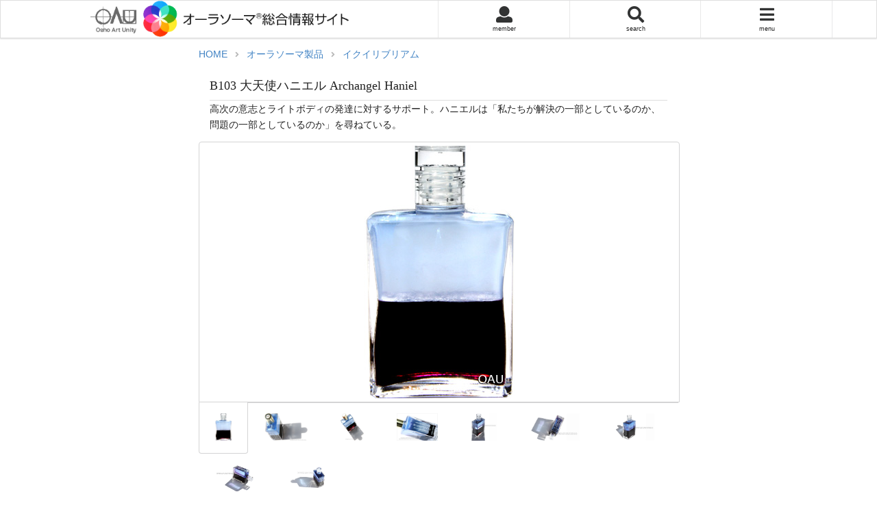

--- FILE ---
content_type: text/html
request_url: https://aura-soma.co.jp/products/equi/B103.html
body_size: 14268
content:
<!DOCTYPE html><html lang="ja"><head>	<!--Site Properties -->	<title>オーラソーマ イクイリブリアムB103番 大天使ハニエル</title>	<META name="keywords" content="オーラソーマ,イクイリブリアム,通販,通信販売">	<META name="description" content="B103 大天使ハニエル  Archangel Haniel 高次の意志とライトボディの発達に対するサポート。ハニエルは「私たちが解決の一部としているのか、問題の一部としているのか」を尋ねている。">		<!--Standard Meta -->
	<meta charset="utf-8">
	<link rel="shortcut icon" href="/favicon.ico">
	<link rel="apple-touch-icon" type="image/png" href="/apple-touch-icon.png">
	<meta name="apple-mobile-web-app-capable" content="yes">
	<meta name="apple-mobile-web-app-status-bar-style" content="black">
	<meta name="viewport" content="width=device-width, initial-scale=1.0, maximum-scale=1.0">
	<link rel="preload" href="/semantic/dist/themes/default/assets/fonts/outline-icons.woff2" as="font" type=" font/woff2" crossorigin>
	<link rel="preload" href="/semantic/dist/themes/default/assets/fonts/icons.woff2" as="font" type=" font/woff2" crossorigin>
	<link rel="stylesheet" href="/semantic/dist/semantic.min.css">
	<link rel="stylesheet" href="/semantic_css/default.css">
	<script src="/semantic_js/jquery.js"></script>
	<link rel="stylesheet" href="/semantic_css/aurasoma_style.css" media="all">	<link rel="stylesheet" href="/semantic_css/touchslider.css" media="all">	<script>	var BottleTitle = "B103 大天使ハニエル  Archangel Haniel";	var rpProductCodes = "B103,BS103,PS103";	// 関連商品用	var rvProductCode = "B103";	// 体験談用	var faqProductCode = "B103";	// FAQ用	var raProductCode = "B103";	// 関連記事用	var cbProductCode = "B103";	// 共通ボタン用	</script>	<style>	.coupon-short-info{		font-size:0.8125em;	}	</style></head><body id="top">		<div class="ui wide right sidebar mainmenu vertical menu">
		<a class="ui right floated button" style="padding:0;margin:0;background:none" href="javascript:void(0)" onclick="$('.ui.mainmenu.sidebar').sidebar('toggle');"><i class="ui big x icon" style="padding:0;margin:0;"></i></a>
		<div class="cf"></div>
	    <a href="/" class="item"><i class="home red left icon"></i>Home</a>
		<a href="/reading.html" class="item"><i class="star red left icon"></i>ミニ・リーディング</a>
		<div class="ui styled accordion">
			<div class="title"><i class="dropdown labeled icon"></i>無料リーディング</div>
			<div class="content">
				<a class="item" href="/reading/">リーディング・トップ</a>
				<a class="item" href="/reading/reading.html">4本ボトル・リーディング</a>
				<a class="item" href="/reading/birth_bottle.html">誕生日ボトル・リーディング</a>
				<a class="item" href="/reading/birth_bottle.html#year">イヤーボトル・リーディング</a>
				<a class="item" href="/reading/tarot.html">タロット・リーディング</a>
				<a class="item" href="/reading/name_bottle.html">名前ボトル・リーディング</a>
				<a class="item" href="/reading/tarot_list.html">オーラソーマタロットカード一覧</a>
			</div>	
		</div>	
		<div class="ui styled accordion">
			<div class="title"><i class="dropdown labeled icon"></i>オーラソーマ製品</div>
			<div class="content">
				<div class="ui brown inverted small segment">イクイリブリアム</div>
				<a class="item" href="/products/equi/">イクイリブリアム</a>
				<a class="item" href="/products/equi/therapy.html">セラピーとして</a>
				<a class="item" href="/products/equi/consultation.html">コンサルテーション</a>
				<a class="item" href="/products/equi/interpretation.html">選ばれたボトルの解釈</a>
				<a class="item" href="/products/equi/specialset/">イクイリブリアム スペシャルセット</a>
				<div class="ui brown inverted small segment">ポマンダー</div>
				<a class="item" href="/products/pom/">ポマンダー</a>
				<div class="ui brown inverted small segment">クイントエッセンス</div>
				<a class="item" href="/products/quint/">クイントエッセンス</a>
				<div class="ui brown inverted small segment">アークエンジェロイ</div>
				<a class="item" href="/products/arch/">アークエンジェロイ</a>
				<div class="ui brown inverted small segment">ポマンダー・エアーコンディショナー</div>
				<a class="item" href="/products/pomair/">ポマンダー・エアーコンディショナー</a>
				<div class="ui brown inverted small segment">クイントエッセンス・エアーコンディショナー</div>
				<a class="item" href="/products/quintair/">クイントエッセンス・エアーコンディショナー</a>
				<div class="ui brown inverted small segment">大天使・エアーコンディショナー</div>
				<a class="item" href="/products/archair/">大天使・エアーコンディショナー</a>
				<div class="ui brown inverted small segment">ポケットレスキュー</div>
				<a class="item" href="/products/pocket">ポケットレスキュー</a>
				<div class="ui brown inverted small segment">カラーエッセンス</div>
				<a class="item" href="/products/color/">カラーエッセンス</a>
				<div class="ui brown inverted small segment">フラワーシャワー</div>
				<a class="item" href="/products/flower/">フラワーシャワー</a>
				<div class="ui brown inverted small segment">その他の製品</div>
				<a class="item" href="/products/others/">その他の製品</a>
				<div class="ui brown inverted small segment">オーラソーマの書籍CD</div>
				<a class="item" href="/products/cd_book/">オーラソーマの書籍CD</a>
			</div>
		</div>
		<div class="ui styled accordion">
			<div class="title"><i class="dropdown labeled icon"></i>オーラソーマとは？</div>
			<div class="content">
				<a class="item" href="/quickguide">オーラソーマとは？</a>
				<a class="item" href="/quickguide/bottles/">ボトルについて</a>
				<a class="item" href="/quickguide/select_bottles/">ボトルの選び方</a>
				<a class="item" href="/quickguide/use_bottles/">ボトルの使い方</a>
				<a class="item" href="/quickguide/pomander/">ポマンダー</a>
				<a class="item" href="/quickguide/quintessence/">クイントエッセンス</a>
				<a class="item" href="/quickguide/totalcare/">オーラソーマトータルケア</a>
				<a class="item" href="/quickguide/learn_aurasoma/">もっと学びたいと思ったら</a>
			</div>	
		</div>	
		<div class="ui styled accordion">
			<div class="title"><i class="dropdown labeled icon"></i>オーラソーマシステム本当の自分と出会う</div>
			<div class="content">
				<a class="item" href="/intro/">自分を知るためのオーラソーマ</a>
				<a class="item" href="/intro/whatis.html">自分自身を映し出す鏡　オーラソーマ</a>
				<a class="item" href="/intro/birth.html">オーラソーマカラーシステムの誕生</a>
				<a class="item" href="/intro/subtleanatomy.html">サトルアナトミー（オーラとチャクラ）</a>
				<a class="item" href="/newsletter/">オーラソーマ通信メルマガ</a>
				<div class="ui brown inverted small segment">
					色の言語を学ぶ
				</div>
				<a class="item" href="/intro/color_language/">色の言語を学ぶ</a>
				<a class="item" href="/intro/color_language/blue.html">ブルー</a>
				<a class="item" href="/intro/color_language/turquoise.html">ターコイズ</a>
				<a class="item" href="/intro/color_language/green.html">グリーン</a>
				<a class="item" href="/intro/color_language/olivegreen.html">オリーブグリーン</a>
				<a class="item" href="/intro/color_language/yellow.html">イエロー</a>
				<a class="item" href="/intro/color_language/gold.html">ゴールド</a>
				<a class="item" href="/intro/color_language/orange.html">オレンジ</a>
				<a class="item" href="/intro/color_language/coral.html">コーラル</a>
				<a class="item" href="/intro/color_language/red.html">レッド</a>
				<a class="item" href="/intro/color_languageagenta.html">マジェンタ</a>
				<a class="item" href="/intro/color_language/violet.html">ヴァイオレット</a>
				<a class="item" href="/intro/color_language/royalblue.html">ロイヤルブルー</a>
				<a class="item" href="/intro/color_language/clear.html">クリアー</a>
				<a class="item" href="/intro/color_language/pink.html">ピンク</a>
			</div>	
		</div>	
		<div class="ui styled accordion">
			<div class="title"><i class="dropdown labeled icon"></i>オーラソーマシステム資格をとる</div>
			<div class="content">
				<a class="item" href="/course/">資格取得のためのオーラソーマコース</a>
				<a class="item" href="/course/level1.html">オーラソーマ資格講座レベル１</a>
				<a class="item" href="/course/level2.html">オーラソーマ資格講座レベル２</a>
				<a class="item" href="/course/level3.html">オーラソーマ資格講座レベル３</a>
				<a class="item" href="/course/pps.html">オーラソーマ資格講座パーソナルプレゼンテーションスキル</a>
				<a class="item" href="/course/level4.html">オーラソーマ資格講座レベル４</a>
				<a class="item" href="/course/teacher_course.html">オーラソーマ資格講座ティーチャーコース</a>
				<a class="item" href="/course/other.html">オーラソーマ関連その他のコース</a>
				<a class="item" href="/course/oau.html">和尚アートユニティで学ぶ</a>
				<a class="item" href="/course/devaura.html">イギリスで学ぶ</a>
				<a class="item" href="/course/related.html">オーラソーマシステムの理解に役立つコース</a>
				<a class="item" href="/course/new_system.html">新しいオーラソーマシステムへの変更について</a>
			</div>
		</div>
		<div class="ui styled accordion">
			<div class="title"><i class="dropdown labeled icon"></i>オーラソーマシステムもっと知りたい</div>
			<div class="content">
				<div class="ui brown inverted small segment">オーラソーマ関連科目</div>
				<a class="item" href="/intro/advance/">オーラソーマ関連科目</a>
				<a class="item" href="/intro/advance/numerology.html">数秘学</a>
				<a class="item" href="/intro/advance/astrology.html">占星術</a>
				<a class="item" href="/intro/advance/homeopathy.html">ホメオパシーの原理</a>
				<a class="item" href="/intro/advance/crystal_energy.html">クリスタルのエネルギー</a>
				<a class="item" href="/intro/advance/tarot.html">タロット</a>
				<a class="item" href="/intro/advance/tree_of_life.html">生命の木</a>
				<div class="ui brown inverted small segment">オーラソーマ書籍CD</div>
				<a class="item" href="/products/publication/">オーラソーマ書籍CD</a>
				<a class="item" href="/products/publication/book.html">書籍</a>
				<a class="item" href="/products/publication/booklet.html">小冊子</a>
				<a class="item" href="/products/publication/tarot.html">タロット</a>
				<a class="item" href="/products/publication/living.html">リヴィングエナジー</a>
				<a class="item" href="/products/publication/cd.html">ＣＤ</a>
				<a class="item" href="/products/publication/dvd.html">ＤＶＤ</a>
				<div class="ui brown inverted small segment">瞑想とオーラソーマシステム</div>
				<a class="item" href="/introeditation/">瞑想とオーラソーマシステム</a>
				<a class="item" href="/introeditation/about.html">瞑想とは何か</a>
				<a class="item" href="/introeditationethods.html">瞑想の方法</a>
				<a class="item" href="/introeditation/books.html">瞑想のためのお勧めの本</a>
				<a class="item" href="/introeditation/guide_meditation.html">ガイド瞑想ＣＤ／テープ</a>
				<a class="item" href="/introeditationusic.html">瞑想音楽 瞑想ＣＤ</a>
				<div class="ui brown inverted small segment">その他</div>
				<a class="item" href="/faq/">オーラソーマＱ＆Ａ</a>
				<a class="item" href="ail/aurasoma_qa.cgi">あなたの声をお聞かせください</a>
				<a class="item" href="ail/">ご質問フォーム</a>
				<a class="item" href="/dictionary/">オーラソーマ大辞典</a>
				<a class="item" href="/newsletter/backnumber/dtl_11.html">過去メルマガの「今週のボトル」</a>
			</div>
		</div>
		<div class="ui styled accordion">
			<div class="title"><i class="dropdown labeled icon"></i>日本と世界のオーラソーマ情報</div>
			<div class="content">
				<a class="item" href="/local/">各地のオーラソーマ情報</a>
				<a class="item" href="/local/shop_list.html">近くのお店が知りたい</a>
				<a class="item" href="/local/practitioner_list.html">コンサルテーションが受けたくなったら</a>
				<a class="item" href="/local/schedule.html">各地の講座案内</a>
				<a class="item" href="/asiact_newsletters/">イギリスからのお知らせ</a>
				<a class="item" href="https://www.aura-soma.com/content/index" target="_blank">イギリスアカデミー情報</a>
			</div>
		</div>
		<div class="ui styled accordion">
			<div class="title"><i class="dropdown labeled icon"></i>会員専用ページ</div>
			<div class="content">
				<a class="item" href="/members/">会員トップ</a>
				<a class="item" href="/reviews/">オーラソーマ体験談</a>
				<a class="item" href="/reviews/dictionary/">テーマで探す体験談</a>
				<a class="item" href="/aura_faq/">よくあるご質問</a>
				<a class="item" href="/members/review_edit.cgi">体験談の投稿／更新</a>
				<a class="item" href="/members/updateinfo.cgi">会員情報更新</a>
				<a class="item" href="/members/updatepass.cgi">パスワードの更新</a>
				<a class="item" href="/members/terms.html">会員規約</a>
				<a class="item" href="/members/terms4.html">体験談の利用規約</a>
				<a class="item" href="/members/unregister.cgi">会員退会</a>
			</div>
		</div>
	</div><!-- /collapsible -->
	<div class="ui wide left sidebar member vertical menu">
		<a class="ui right floated button" style="padding:0;margin:0;background:none" href="javascript:void(0)" onclick="$('.ui.member.sidebar').sidebar('toggle');"><i class="ui big x icon" style="padding:0;margin:0;"></i></a>
		<div class="cf"></div>
		<a class="item" href="/members/">会員トップ</a>
		<a class="item" href="/reviews/">オーラソーマ体験談</a>
		<a class="item" href="/reviews/dictionary/">テーマで探す体験談</a>
		<a class="item" href="/aura_faq/">よくあるご質問</a>
		<a class="item" href="/members/review_edit.cgi">体験談の投稿／更新</a>
		<a class="item" href="/members/updateinfo.cgi">会員情報更新</a>
		<a class="item" href="/members/updatepass.cgi">パスワードの更新</a>
		<a class="item" href="/members/terms.html">会員規約</a>
		<a class="item" href="/members/terms4.html">体験談の利用規約</a>
		<a class="item" href="/members/logout.cgi">ログアウト</a>
		<a class="item" href="/members/unregister.cgi">会員退会</a>
	</div>
			<div class="ui fixed menu">
			<a href="/" class="item logo"><div><img src="/semantic_img/navi/header.png"></div></a>
			<a href="javascript:void(0)" class="item menu" onclick="$('.ui.sidebar.member').sidebar('toggle');">
				<i class="user large black icon"></i>
				<span>member</span>
			</a>
			<a href="javascript:void(0)" class="item menu" onclick="$('.ui.keyword.modal').modal('show');">
				<i class="search large black icon"></i>
				<span>search</span>
			</a>
			<a href="javascript:void(0)" class="item menu" onclick="$('.ui.sidebar.mainmenu').sidebar('toggle');">
				<i class="bars large black icon"></i>
				<span>menu</span>
			</a>
		</div>
		<div class="ui keyword modal">
			<i class="close icon" style="top:-2em!important;color:white"></i>
			<form action="/search_result.html" method='get'>
				<div class="ui fluid actions input">
					<input type="hidden" name="gsc.page" value="1">
					<input class="ui input" type="text" name="q" placeholder="キーワード...">
					<button class="ui button" style="margin:0em" type="submit">検索</button>
				</div>
			</form>
		</div>
	<div class="pusher">		<div class="ui text container">			<form name="table" action="/shop/cart.cgi" method="post">				<input type="hidden" name="id_1" value="">				<input type="hidden" name="num_1" value="">				<div class="ui breadcrumb">					<a href="/" class="section">HOME</a>					<i class="right angle icon divider"></i>					<a href="/products/" class="section">オーラソーマ製品</a>					<i class="right angle icon divider"></i>					<a href="/products/equi/" class="section">イクイリブリアム</a>				</div><!-- ヘッダー -->				<div class="ui simple segment">					<h1 class="ui tiny serif header">						B103 大天使ハニエル  Archangel Haniel<br>					</h1>					<div class="ui divider fitted"></div>					<div class="ui small text">高次の意志とライトボディの発達に対するサポート。ハニエルは「私たちが解決の一部としているのか、問題の一部としているのか」を尋ねている。</div>				</div>				<script id="dictionaryTmpl" type="text/x-jsrender">
{{if Text}}
<div style="padding:5px;margin-bottom:15px;border:1px dotted #00B189">
オーラソーマ辞書で検索されたキーセンテンス<span style="font-weight:bold;color:#ff9a99">「{{:Text}}」</span>は、<a href="#m{{:TypeId}}">「{{:Type}}」</a>に含まれています。
</div>
{{/if}}
</script>
<div id="dictionary"></div>
<script type="text/javascript">
function getDictionary(search)
{
	var query = search + "&type=json";
	url = "/cgi-bin/check_dictionary.cgi"+query;
//alert(url);
	$.getJSON(url, function(json) {
		var html = $('#dictionaryTmpl').render(json);
		$("#dictionary").html(html);
	});
	return false;
}
$(function(){
	if( window.location.search )
		getDictionary(window.location.search);
});
</script>
<!-- 商品画像 -->								<div class="ui top attached active tab segment" data-tab="tab_1">					<div class="image">						<a href="javascript:void(0)" onclick="$('.ui.tab_1.modal').modal('show');"><img class="ui centered image" src="/products/images/equi/L/B103.jpg"></a>					</div>				</div>				<div class="ui tab_1 modal">					<i class="close icon"></i>					<div class="header">					B103 大天使ハニエル					</div>					<div class="image content">						<div class="ui centered image">						  <img src="/products/images/equi/L/B103.jpg">						</div>					</div>				</div>								<div class="ui top attached tab segment" data-tab="tab_2">					<div class="image">						<a href="javascript:void(0)" onclick="$('.ui.tab_2.modal').modal('show');"><img class="ui centered image" src="/products/images/equi2/B103/B103-1.jpg"></a>					</div>				</div>				<div class="ui tab_2 modal">					<i class="close icon"></i>					<div class="header">					B103 大天使ハニエル					</div>					<div class="image content">						<div class="ui centered image">						  <img src="/products/images/equi2/B103/B103-1.jpg">						</div>					</div>				</div>								<div class="ui top attached tab segment" data-tab="tab_3">					<div class="image">						<a href="javascript:void(0)" onclick="$('.ui.tab_3.modal').modal('show');"><img class="ui centered image" src="/products/images/equi2/B103/B103-2.jpg"></a>					</div>				</div>				<div class="ui tab_3 modal">					<i class="close icon"></i>					<div class="header">					B103 大天使ハニエル					</div>					<div class="image content">						<div class="ui centered image">						  <img src="/products/images/equi2/B103/B103-2.jpg">						</div>					</div>				</div>								<div class="ui top attached tab segment" data-tab="tab_4">					<div class="image">						<a href="javascript:void(0)" onclick="$('.ui.tab_4.modal').modal('show');"><img class="ui centered image" src="/products/images/equi2/B103/B103-3.jpg"></a>					</div>				</div>				<div class="ui tab_4 modal">					<i class="close icon"></i>					<div class="header">					B103 大天使ハニエル					</div>					<div class="image content">						<div class="ui centered image">						  <img src="/products/images/equi2/B103/B103-3.jpg">						</div>					</div>				</div>								<div class="ui top attached tab segment" data-tab="tab_5">					<div class="image">						<a href="javascript:void(0)" onclick="$('.ui.tab_5.modal').modal('show');"><img class="ui centered image" src="/products/images/equi2/B103/B103-4.jpg"></a>					</div>				</div>				<div class="ui tab_5 modal">					<i class="close icon"></i>					<div class="header">					B103 大天使ハニエル					</div>					<div class="image content">						<div class="ui centered image">						  <img src="/products/images/equi2/B103/B103-4.jpg">						</div>					</div>				</div>								<div class="ui top attached tab segment" data-tab="tab_6">					<div class="image">						<a href="javascript:void(0)" onclick="$('.ui.tab_6.modal').modal('show');"><img class="ui centered image" src="/products/images/equi2/B103/B103-5.jpg"></a>					</div>				</div>				<div class="ui tab_6 modal">					<i class="close icon"></i>					<div class="header">					B103 大天使ハニエル					</div>					<div class="image content">						<div class="ui centered image">						  <img src="/products/images/equi2/B103/B103-5.jpg">						</div>					</div>				</div>								<div class="ui top attached tab segment" data-tab="tab_7">					<div class="image">						<a href="javascript:void(0)" onclick="$('.ui.tab_7.modal').modal('show');"><img class="ui centered image" src="/products/images/equi2/B103/B103-6.jpg"></a>					</div>				</div>				<div class="ui tab_7 modal">					<i class="close icon"></i>					<div class="header">					B103 大天使ハニエル					</div>					<div class="image content">						<div class="ui centered image">						  <img src="/products/images/equi2/B103/B103-6.jpg">						</div>					</div>				</div>								<div class="ui top attached tab segment" data-tab="tab_8">					<div class="image">						<a href="javascript:void(0)" onclick="$('.ui.tab_8.modal').modal('show');"><img class="ui centered image" src="/products/images/equi2/B103/B103-7.jpg"></a>					</div>				</div>				<div class="ui tab_8 modal">					<i class="close icon"></i>					<div class="header">					B103 大天使ハニエル					</div>					<div class="image content">						<div class="ui centered image">						  <img src="/products/images/equi2/B103/B103-7.jpg">						</div>					</div>				</div>								<div class="ui top attached tab segment" data-tab="tab_9">					<div class="image">						<a href="javascript:void(0)" onclick="$('.ui.tab_9.modal').modal('show');"><img class="ui centered image" src="/products/images/equi2/B103/B103-8.jpg"></a>					</div>				</div>				<div class="ui tab_9 modal">					<i class="close icon"></i>					<div class="header">					B103 大天使ハニエル					</div>					<div class="image content">						<div class="ui centered image">						  <img src="/products/images/equi2/B103/B103-8.jpg">						</div>					</div>				</div>								<div class="ui bottom attached tabular gallery menu">									<a class="active item" data-tab="tab_1"><div class="image"><img data-src="/products/images/equi/L/B103.jpg" style="height:40px"></div></a>									<a class="item" data-tab="tab_2"><div class="image"><img data-src="/products/images/equi2/B103/B103-1.jpg" style="height:40px"></div></a>									<a class="item" data-tab="tab_3"><div class="image"><img data-src="/products/images/equi2/B103/B103-2.jpg" style="height:40px"></div></a>									<a class="item" data-tab="tab_4"><div class="image"><img data-src="/products/images/equi2/B103/B103-3.jpg" style="height:40px"></div></a>									<a class="item" data-tab="tab_5"><div class="image"><img data-src="/products/images/equi2/B103/B103-4.jpg" style="height:40px"></div></a>									<a class="item" data-tab="tab_6"><div class="image"><img data-src="/products/images/equi2/B103/B103-5.jpg" style="height:40px"></div></a>									<a class="item" data-tab="tab_7"><div class="image"><img data-src="/products/images/equi2/B103/B103-6.jpg" style="height:40px"></div></a>									<a class="item" data-tab="tab_8"><div class="image"><img data-src="/products/images/equi2/B103/B103-7.jpg" style="height:40px"></div></a>									<a class="item" data-tab="tab_9"><div class="image"><img data-src="/products/images/equi2/B103/B103-8.jpg" style="height:40px"></div></a>								</div>				<div class="ui tiny text" style="text-align:center;margin-top:0em">					※画像をクリックすると画像全体が表示されます。<br>					<a class="ui blue inverted mini compact confied button" href="/products/equi/B102.html"><i class="arrow left icon"></i>前へ</a><a class="ui blue inverted mini compact confied button" href="./" title="リスト"><i class="list icon"></i>リスト</a><a class="ui blue inverted mini compact confied button" href="/products/equi/B104.html">次へ<i class="arrow right icon"></i></a><br>				</div>				<div class="ui divider"></div><!-- 買物かご -->				<div id="purchase" class="ui divided unstackable items">					<div class="ui item">						<div class="ui tiny image">							<img class="ui mini image" src="/products/images/equi/L/B103.jpg">						</div>						<div class="content">							<div class="ui tiny header">																B103 50ml							</div>							<div class="description">								<a class="ui red mini confined button" href="https://artbeing.com/aura-soma/equi/B103.html"><i class="shopping cart white left icon"></i>アートビーングで購入</a>							</div>						</div>					</div>								</div>				<div class="ui divider"></div>				<script id="productCommonButtonsTmpl" type="text/x-jsrender">
<style>
.share.column img{
	width:2.5em;
}
</style>
<div class="ui blue inverted mini share button">シェア</div>
<div class="ui popup top left transition hidden">
	<div class="ui three column divided center aligned grid">
		<div class="share column"><a target="_blank" rel="nofollow noopener noreferrer" href="http://www.facebook.com/sharer.php?src=bm&u={{:url}}&amp;t={{:product_name}}"><img src="/semantic_img/logo/facebook.png"></a></div>
		<div class="share column"><a target="_blank" rel="nofollow noopener noreferrer" href="http://twitter.com/intent/tweet?url={{:url}}&amp;text={{:product_name}}"><img src="/semantic_img/logo/twitter.png"></a></div>
		<div class="share column"><a href="/cgi-bin/share_v2.cgi?code={{:code}}" target='_blank'><img src="/semantic_img/logo/mail.png"></a></div>
	</div>
</div>
<!--a class='ui blue inverted mini confined button' href='#reviews' title='体験談&amp;FAQ'>体験談&amp;FAQ</a-->
<!--a class='ui blue inverted mini confined button' title='アフィリエイト' href='/shop/ssl/affiliateurl.cgi?code={{:code}}'>アフィリエイト</a-->
</script>
<div id="product_common_buttons"></div>
<script type="text/javascript">
function getProductCommonButtons(productCode)
{
console.log(productCode);
	json = {
		"code":productCode,
		"url":window.location.href,
		"product_name":document.title
	};
	var html = $('#productCommonButtonsTmpl').render(json);
	$("#product_common_buttons").html(html);
	return false;
}
$(function(){
//console.log(cbProductCode);
	getProductCommonButtons(cbProductCode);
	$('.share.button').popup({on: 'click'});
});
</script>
<!-- 商品情報 -->				<div class="ui top attached brown inverted segment">商品詳細</div>				<div class="ui attached clearing segment">					<img class="ui tiny right floated image" src="/products/images/equi/L/B103.jpg">					<div class="ui red tiny header">★ボトルの詳細</div>					<b>上層</b>: オーパレセントペールブルー。<br>					<b>下層</b>: ディープマゼンタ。<br>					<b>シェイクすると</b>: オーパレセントディープマゼンタ。<br>					<b>チャクラ</b>: 喉のチャクラ、クラウンチャクラ、全てのチャクラ。<br>					<b>易</b>: なし。<br>					<b>メモ</b>: 大天使セットの一つ。<br>										<div class="ui red tiny header">★タロット</div>					<div class="ui items">						<div class="item">							<div class="image">								<a onclick="$('.ui.tarot.modal').modal('show');"><img class="ui centered image" src="/reading/img/tarot/S2/B103.jpg" alt="未定"></a>							</div>							<div class="middle aligned content" style="padding-left:0em">								<a href="/reading/tarot-B103.html">未定</a><br>								<a class="enlarge" onclick="$('.ui.tarot.modal').modal('show');">拡大画像を見る</a>							</div>						</div>					</div>					<div class="ui tarot modal">						<i class="close icon"></i>						<div class="header">						未定						</div>						<div class="image content">							<div class="ui centered image">							  <img src="/reading/img/tarot/L/B103.jpg">							</div>						</div>					</div>										<div id="m4" class="ui red tiny header" style="margin-top:0em">★メイン テーマ</div>					高次の意志とライトボディの発達に対するサポート。ハニエルは「私たちが解決の一部としているのか、問題の一部としているのか」を尋ねている。<br>					<div id="m1" class="ui red tiny header">★アファメーション</div>					私は今ここで私の人生の肯定的なものすべてを瞬間、瞬間確認します。<br>					<div id="m2" class="ui red tiny header">★１本目に選ばれたときの性格的側面</div>			<div class="member-only">					これまで実らなかったものを、実り豊かなものにする力を持っています。悲しみ、不安、心配といった状態を、幸福に変化させる力です。日常の小さな物事に、愛を向けることができます。天からの愛のサポートの感覚を感じることができるでしょう。慈愛の心を持ち、自分自身の奥深くの平和の感覚と共に、コミュニケーションできる人です。<br>					<div id="m3" class="ui red tiny header">★２本目に選ばれたときに、チャレンジとなる性格的側面</div>					愛に関する欠如感を持っているかもしれません。例えば、自分に対する無価値感を感じていたりします。自分の深い部分に目を向けることを恐れ、平和の感覚を持てない場合があります。権威に対する困難さを、内側に感じています。自分自身をを信頼していくことが助けとなるでしょう。<br>					<div id="m1" class="ui red tiny header">★スピリチュアルレベル</div>					<br>					<div id="m5" class="ui red tiny header">★精神的レベル</div>					<br>					<div id="m6" class="ui red tiny header">★感情的レベル</div>					<br>					<div id="m7" class="ui red tiny header">★使用部位</div>					喉全体及び首の後ろの第一脊椎骨まで塗布します。<br>
頭髪の生え際にそって塗布します。<br>					<div id="m8" class="ui red tiny header">★特質</div>					<br>									<div id="m9" class="ui red tiny header">★マイクのメッセージ</div>					<br>
<span class=column_title>マイク・ブースのメッセージ:</span> 2003年4月22日11：11pm誕生<br>
<br>
　大天使ハニエルは「栄光」または「神の恩寵の栄光」と呼ばれます。一般に山羊座または12月の統括責任者と考えられているハニエルこそ、公国、美徳、無垢 の位階の最高位の大天使です。ハニエルはエノクと、またそれゆえメタトロンとの密接な繋がりがあり、金星の支配者カルデア人イシュタールと関係があり、ま たそれゆえ、ローマ神話のルーキフェル（ルシファー）やメキシコ神話のケツァルコアトルとも関連があります。<br>
このイクイリブリアム・ボトルの誕生に際し、火星の統率者であるハニエルの権能は、過去 73,000 年間かつてないほどの金星の地球接近と符合しています。今回は、火星は金星と高貴な関係にあります。わたしたちの未来と金星（つまりハニエルの誕生）との 関係と、オーラソーマにおける一連の大天使の誕生とは相互に繋がっているという強いフィーリングがあります。オーラソーマの大天使スプレーの発売を控えた 時期でもあります。これらの大天使たちは地球の時代よりずっと以前に進化した存在たちです。これらの存在たちは、人類の指導と支援のためにこの時期に自ら の存在を現しているのです。<br>
ときに、ハニエルはエロヒム（ヘブライの神ヤハウェ）の１人だと言われることがあります。通常は非常に美しい女性として現れ、ときおり非常に美しい男性と して現れるハニエルは、美、快楽、持続する友情を象徴します。ハニエルは、これまで実らなかったものを実り豊かなものにする力を持っています。悲しみ、不 安、心配といった状態を幸福に変化させる力です。ハニエルは、私たちが自分の中にある裂け目に気づくのを助け、その空隙が外部から満たされることを期待し 続けるのではなく、それを自らの内面から満たすことを助けてくれます。ハニエルは人生を生きる価値のあるものにするもの、つまり友情、愛、交友、調和、バ ランスといったものを鼓舞します。<br>
ハニエルは、美、高揚、展開の象徴であるバラと結びついています。<br>
ハニエルと緊密な協力関係にある石の1つはエメラルドです。これは現時点でのオーラソーマの発展において重要です。その色を調べてみると、ハイアーウィル （高次元の意志）のオウパレセント（乳白光を発する）ペールブルーは、私たちをハートのエメラルドへと導きます。このペールブルーのエネルギーは、私たち がより深い平和の理解に達し、自らを通して来るものと簡単に連絡できるように、私たちに自分のハートの中にある真実に目を向けるように求めます。<br>
ディープマゼンタは天からの愛、つまり恩寵と同じ意味の愛を意味しますが、しかもなお、その愛は私たちが小さな物事に、人生の些事に向けることができる 愛でもあります。もし私たちが、自分の配慮や注意を無生命の対象にまで向けることができ、配慮を植物や動物にまで拡張できたら、私たちは仲間の人類にも もっと配慮できるようになるでしょう。これこそがディープマゼンタとの関係でのペールブルーの本質です。かくして、恩寵は実現するでしょう。<br>
もし私たちが愛に関する欠如という場所から動くとしたら、つまり自分が充分に愛を持っていないという感じから動くとしたら、なんらかの意味で、私たちは自 分から愛が生まれることを許してこなかったのです。私たちの欠如感は、私たちが小さな物事に向けてこなかった何かの結果でもあり、また私たちの愛の必要は そのように体験されてきたのです。<br>
私たちの一人ひとりは絶対の権威を持っています。わたしたちにできるのは、せいぜいそれを失うことだけです。恐怖から、人を操るために、その他の同様の性 質の要因から事態をコントロールしようとするとき、それは自分に対する無価値感との関係で起こります。このような現象に対処して、私たちが自分自身の権威 に、自己信頼に立脚できるのは、第五チャクラ、つまり喉のチャクラに光が入るときです。ブルーがペールブルーとなり、小さな物事に配慮と注意を向けること を実践するにつれ、私たちはディープマゼンタ、つまり天からの愛のサポートの感覚を感じることができます。<br>
今 年のイースターのお祝いの一部であり、オーラソーマ生誕 20 周年の一部でもあるこのボトルは、光の身体、つまり第2の身体の構築にも関係します。「オーラ」は光を「ソーマ」は身体を意味するのですから、もしかした らこれこそがオーラソーマの意味するものかもしれません。ハイアーウィル（高次元の意志）としてのハニエルは、内面と外面における平和復興のボトルと考え ることができるかもしれません。<br>
Aura-Soma のヌメノロジー（数秘学）には2つの入口、2つの 11 があります。すなわち、Aura の2つの「a」、Soma の「s」と「a」です。この2つの入口を通って他の数が入ってきます。「エジプシャン・ボトル」の B39 と、「ジュワルクール」の B64 です。B39 と B64 がいっしょになると B103 です。ハニエルの表現（あるいは主旋律）は、イニシエーションという入口を通る星のアセンション（次元上昇）であるかもしれません。<br>
関心のある人には、さらに数に関係していくつか考えることがあります。ハニエルのボトル番号に注目すると、すぐにエメラルドとの繋がりが見つかります。 B10 と B3、つまりグリーン／グリーンとブルー／グリーンのイクイリブリアムボトルです。もう１つの検討材料は B13/B91、すなわちオーラソーマの新時代タロットカード（Aura-Soma New Aeon Tarot card）の外側に向かう旅と、帰還つまり死に向かう旅、クリアー／グリーンとオリーブ／オリーブのイクイリブリアムボトルです。B91 をひとつにすると再び B10 になり、私たちを B3（ブルー／グリーン）の反転（グリーン／ブルー）として現れる B88 の帰還の旅によってグリーン／グリーンに連れ戻します。私は、B88 が私たちを「タワー（The Tower）」（B16、ヴァイオレット／ヴァイオレット）のイクイリブリアム・ボトルと繋ぎ、「大天使ミカエル」（B94、ペールブルー／ペールイエ ロー）の帰還の旅によって、「大天使サマエル」（B102、ディープオリーブ／ディープマゼンタ）との繋がりに戻すのはきわめてエレガントだと思いま す。大天使ミカエルの B94 はまた B13 でもあり、親密な繋がりを示しています。<br>
私に訪れた最初の思考でした。
<br>							</div>				</div><!-- 関連情報 -->											<div class="ui top attached brown small inverted segment">対応するポマンダー</div>								<div class="ui attached segment">					<div class="ui dividing sub header" style="margin:0em 0 1em">						P15 ディープマゼンタ 小さな物事への愛					</div>					<div class="ui unstackable items">						<div class="item">							<div class="ui tiny image">								<img class="ui centered image" style="width:auto!important;height:130px" src="https://aura-soma.jp/products/images/pom/M2/P15.jpg">							</div>							<div class="content">								<div class="header" style="font-size:0.93em">P15 25ml</div>								 <div class="meta">									<a class="ui red mini confined button" href="https://artbeing.com/aura-soma/pom/P15.html"><i class="shopping cart white left icon"></i>アートビーングで購入</a>									<a class="ui mini confined button" href="/products/pom/P15.html">詳細</a>								</div>							</div>						</div>					</div>					<div class="ui small text">										<div style="color:#ff797a">						オーラソーマのボトルを使うときには、ポマンダーと一緒に使うことで、トータルにあなたをケアすることができます。<br>						そのときには、ボトルの下の色に対応するポマンダーと一緒に使うと良いでしょう。<br>						ポマンダーは、あなたのオーラ（エネルギーフィールド）を保護してくれます。						</div>						<br>						<b>ポマンダーの選び方は、以下の動画でくわしく説明しています。</b><br>						<a href="/quickguide/pomander">動画で学ぶ、ヌラ先生のやさしいオーラソーマ入門／Lesson4　ポマンダーの選び方</a><br>						<br>						<b>使い方：</b><br>						左の手のひらに３滴落として、両手をやさしくこすり合わせてから、オーラをそっと撫でていきます。ポマンダーはイクイリアムボトルのオイルの効果をサポートし、活性化させます。<br>			<br>						またポマンダーは、私たちの身体の表面から３～５センチのところを取り巻いている電磁場（エレクトリック・マグネテック・フィールド）に作用し、ヒーリング（癒し）と保護の作用があります。 <br>						<br>						<b>▼それぞれがはたらきかける場所を図解で見る</b><br>						<a href="/quickguide/totalcare/">オーラソーマ・クイックガイド／オーラソーマ・トータルケア</a><br>						<br>						ポマンダーは持ち歩いて、一日に何度も使うことが出来ます。<br>						<br>						<b>▼ポマンダーのより詳しい説明はこちら</b><br>						<a href="/quickguide/pomander">オーラソーマ・クイックガイド／ポマンダーとは？</a><br>									</div>				</div>											<div class="ui top attached brown small inverted segment">対応するクイントエッセンス</div>								<div class="ui attached segment">					<div class="ui dividing sub header" style="margin:0em 0 1em">						Q08 パラスアテナ ドリーム ワーク					</div>					<div class="ui unstackable items">						<div class="item">							<div class="ui tiny image">								<img class="ui centered image" style="width:auto!important;height:130px" src="https://aura-soma.jp/products/images/quint/M2/Q08.jpg">							</div>							<div class="content">								<div class="header" style="font-size:0.93em">Q08 25ml</div>								 <div class="meta">									<a class="ui red mini confined button" href="https://artbeing.com/aura-soma/quint/Q08.html"><i class="shopping cart white left icon"></i>アートビーングで購入</a>									<a class="ui mini confined button" href="/products/quint/Q08.html">詳細</a>								</div>							</div>						</div>					</div>					<div class="ui small text">										<div style="color:#ff797a">						オーラソーマのボトルは、ポマンダーやクイントエッセンスと一緒に使うことで、より効果的に、トータルにあなたをケアします。<br>						その場合には、ボトルの下の色に対応した色のクイントエッセンスを一緒に使うことで、その色のマスターのエッセンスを内側に取り入れ、あなたのプロセスをサポートしてくれます。						</div>						<br>						<b>クイントエッセンスの選び方は、以下の動画でくわしく説明しています。 </b><br>						<a href="/quickguide/quintessence/">動画で学ぶ、ヌラ先生のやさしいオーラソーマ入門／Lesson7　クイントエッセンスの選び方</a><br>						<br>						<b>使い方：</b><br>						左の手首に３滴落として、両手首をこすり合わせて、オーラをそっと撫でていきます。 <br>						クイントエッセンスは、私たちの身体の表面から約30～40センチ離れたエーテル体、アストラル体の領域に作用し、聖なる光のエネルギーを与えてくれます。 <br>						<br>						<b>▼それぞれがはたらきかける場所を図解で見る </b><br>						<a href="/quickguide/totalcare/">オーラソーマ・クイックガイド／オーラソーマ・トータルケア </a><br>						<br>						<b>▼クイントエッセンスのより詳しい説明はこちら </b><br>						<a href="/quickguide/quintessence/">オーラソーマ・クイックガイド／クイントエッセンスとは？ </a><br>									</div>				</div>			<!-- 体験談／FAQー -->				<script id="productReviewTmpl" type="text/x-jsrender">
<div class="ui top attached teal inverted clearing segment">
	体験談
	<a class="ui mini confined right floated button" href="/members/review_edit.cgi?code={{:Code}}&amp;new=1{{if Bottles.length}}&amp;bottles={{:Bottles}}{{/if}}">体験談を投稿する</a>
</div>
<div class="ui attached review_box segment">
{{if Name}}
{{if TotalReviews != 0}}
	<table class="ui basic unstackable collapsing compact small table">
	<tr><td>星5つ: </td><td><img src="/reviews/img/px1.gif" style="height:16px;width:{{:Stars5Width}}px" alt=""></td><td> ({{:Stars5}})</td></tr>
	<tr><td>星4つ: </td><td><img src="/reviews/img/px1.gif" style="height:16px;width:{{:Stars4Width}}px" alt=""></td><td> ({{:Stars4}})</td></tr>
	<tr><td>星3つ: </td><td><img src="/reviews/img/px1.gif" style="height:16px;width:{{:Stars3Width}}px" alt=""></td><td> ({{:Stars3}})</td></tr>
	<tr><td>星2つ: </td><td><img src="/reviews/img/px1.gif" style="height:16px;width:{{:Stars2Width}}px" alt=""></td><td> ({{:Stars2}})</td></tr>
	<tr><td>星1つ: </td><td><img src="/reviews/img/px1.gif" style="height:16px;width:{{:Stars1Width}}px" alt=""></td><td> ({{:Stars1}})</td></tr>
	</table>
	<div style="margin-bottom:0.5em;font-size:0.85em">
		評価: <img src="/reviews/img/{{:OverallRating}}" alt="評価" style="vertical-align:-5%"><br>
		<b>体験談数: {{:TotalReviews}}</b><br>
	</div>
	<a href="/reviews/products/{{:Code}}.html" class="ui blue inverted mini button">全ての体験談{{:TotalReviews}}件を表示<i class="right arrow icon"></i></a><br>
	<div class="ui celled list">
	{{if Reviews.length != 0}}
		{{for Reviews}}
		<div class="item">
			<div class="content">
				<div class="ui tiny header" style="margin:0.5em 0">
					<img src="/reviews/img/{{:Rating}}" alt="評価" style="width:auto!important;vertical-align:-5%">
					 {{if Award != 0}}<img src="/reviews/img/osusume_{{:Award}}.gif" style="width:auto!important;vertical-align:-10%">{{/if}}<br>
					<a href="/reviews/{{:Id}}.html">{{:Title}}</a>
					 <span style="font-size:93%">[{{:CreatedDate}}]</span>
				</div>
				<div class="meta">
					By {{:Nickname}} {{if Prefecture}}{{:Age}}/{{:Sex}} ({{:Prefecture}}){{/if}}
				</div>
				<div class="description" style="font-size:0.85em">
			{{if Bottles.size}}
				{{for Bottles}}
					<div style="display:inline-block;text-align:center;margin:0 0px 10px 0">
						<a href="/products/equi/{{:Bottle}}.html" target="_blank">
							<img src="/products/images/equi/S/{{:Bottle}}.jpg" style="width:26px"><br>
							{{:Bottle}}
						</a>
					</div>
				{{/for}}
					<br>
			{{/if}}
					{{:Review}}
				</div>
			</div>
		</div>
		{{/for}}
	{{else}}
		<p lass="m1">条件に一致する体験談がありません。</p>
	{{/if}}
	</div>
{{/if}}
	<div class="ui red dividing header">体験談募集中!<a class="ui red tiny right floated button" href="/members/terms4.html">詳細は<i class="right arrow icon"></i></a><div class="cf"></div></div>
	<p style="font-size:0.85em">使った感想、使用法、どのように使って、どのように良かった、などのみなさんの体験談をお知らせください。</p>
	<a class="ui blue inverted mini confimed button" href="/reviews/">全ての体験談<i class="right arrow icon"></i></a>
{{else}}
	<div class="ui error message">
		体験談を閲覧するには、<br class="sp-block">
		<a class="ui pink small button" href="/members/login.cgi">ログイン</a>してください。
	</div>
{{/if}}
</div>
</script>
<div id="reviews" class="anchor" style="margin-top:1em"></div>
<script type="text/javascript">
function getReviews(code)
{
	var query = "?type=json2&code=" + code;
	url = "/cgi-bin/show_reviews.cgi"+query;
//alert(url);
	$.getJSON(url, function(json) {
		var html = $('#productReviewTmpl').render(json);
		$("#reviews").html(html);
	});
	return false;
}
$(function(){
	getReviews(rvProductCode);
});
</script>
				<script id="faqTmpl" type="text/x-jsrender">
{{if categories != 0}}
<div class="ui top attached teal inverted segment">
	{{:category_name}}に関するよくあるご質問
</div>
<div class="ui attached faqs relaxed divided list segment" style="padding-bottom:1em">
{{if Name}}
{{for categories}}
	<div class="item">
		<i class="caret right red icon"></i>
		<div class="content">
			<a href="{{:HtmlFolder}}/dtl_{{:Id}}.html">{{:Title}}</a>
		</div>
	</div>
{{/for}}
{{else}}
	<div class="ui error message">
		よくあるご質問を閲覧するには、<br class="sp-block">
		<a class="ui pink small button" href="/members/login.cgi">ログイン</a>してください。
	</div>
{{/if}}
</div>
{{/if}}
</script>
<div id="faqs" style="margin-top:1em"></div>
<script type="text/javascript">
function getFaqs(code)
{
	var query = "?d=1&type=json&code=" + code;
	url = "/cgi-bin/show_faqs.cgi"+query;
//alert(url);
	$.getJSON(url, function(json) {
		var html = $('#faqTmpl').render(json);
		$("#faqs").html(html);
	});
	return false;
}
$(function(){
	getFaqs(faqProductCode);
});
</script>
<!-- 関連情報 -->				<div class="ui top attached brown inverted segment">関連情報</div>				<div class="ui attached clearing segment">					<div class="ui list">						<div class="item"><i class="chevron circle right middle aligned red icon"></i><div class="content"><a href="/products/equi/equi_name_theme">イクイリブリアム ボトルネームとメインテーマ</a></div></div>						<div class="item"><i class="chevron circle right middle aligned red icon"></i><div class="content"><a href="/products/equi/therapy.html">セラピーとして</a></div></div>						<div class="item"><i class="chevron circle right middle aligned red icon"></i><div class="content"><a href="/products/equi/consultation.html">コンサルテーション</a></div></div>						<div class="item"><i class="chevron circle right middle aligned red icon"></i><div class="content"><a href="/products/equi/interpretation.html">選ばれたボトルの解釈</a></div></div>						<div class="item"><i class="chevron circle right middle aligned red icon"></i><div class="content"><a href="/products/equi/specialset/">イクイリブリアム スペシャルセット</a></div></div>					</div>					<div class="ui small red header">オーラソーマ個人セッション</div>					<div class="ui list">						<div class="item"><i class="chevron circle right middle aligned red icon"></i><div class="content"><a href="http://aura-soma.jp/session/">アートユニティでのセッション情報</a></div></div>						<div class="item"><i class="chevron circle right middle aligned red icon"></i><div class="content"><a href="/local/practitioner_list.html">お近くのオーラソーマ・プラクティショナーを探す</a></div></div>					</div>					<div class="ui small red header">オーラソーマ資格講座</div>					<div class="ui list">						<div class="item"><i class="chevron circle right middle aligned red icon"></i><div class="content"><a href="http://aura-soma.jp/schedule/">オーラソーマ資格講座日程</a></div></div>						<div class="item"><i class="chevron circle right middle aligned red icon"></i><div class="content"><a href="http://aura-soma.jp/">オーラソーマ資格講座最新情報</a></div></div>					</div>				</div><!-- 関連商品 -->				<div class="ui top attached inverted clearing relp_cont segment">
	<span class="title"></span> <span class="quantity"></span>
	<button type="button" class="ui mini confined right floated button" onclick="touchslider.doAction('#relp_slidebar',1);"><i class="right arrow icon"></i></button>
	<button type="button" class="ui mini confined right floated button" onclick="touchslider.doAction('#relp_slidebar',0);"><i class="left arrow icon"></i></button>
	<div class="ui yellow progress" id="relp_slidebar_indicator">
		<div class="bar">
			<div class="progress"></div>
		</div>
	</div>
</div>
<div class="ui attached relp_cont segment">
	<div id="relp_slidebar" class="touchslide_slidbar">
		<img src="/parts/images/slimbox/loading.gif" style="display:block;margin:3em auto">
	</div>
</div>
<script type='text/javascript' src='/semantic_js/related_products.js'></script>
<script>
$(function(){
	if(typeof(rpProductCodes) !== "undefined" && rpProductCodes != "" )
	{
		$('.relp_cont.top.attached').addClass('teal');
		$('.relp_cont.top.attached .title').text('関連商品');
	}
	else if(typeof(member) !== "undefined" && member == 1 )
	{
		$('.relp_cont.top.attached').addClass('olive');
		$('.relp_cont.top.attached .title').text('おすすめ商品');
	}
	else
	{
		$('.relp_cont.top.attached').addClass('red');
		$('.relp_cont.top.attached .title').text('スタッフのおすすめ商品');
	}
});
</script>
<style>
#relp_slidebar_indicator{
	width:calc(100% - 100px);
	margin-bottom:0;
}
</style>
			</form>		</div>							<div class="ui cf footer">
						<div class="ui divider"></div>
						<a id="pageTop" class="top ui-btn" href="#top" title="Page Top"><i class="big arrow circle up icon"></i></a>
						<script id="commonButtonsTmpl" type="text/x-jsrender">
						<style>
						.share.column img{
							width:2.5em;
						}
						</style>
						<div class="ui three column center aligned grid">
							<div class="share column"><a target="_blank" rel="nofollow noopener noreferrer" href="https://www.facebook.com/sharer.php?src=bm&u={{:url}}&amp;t={{:product_name}}"><img src="/semantic_img/logo/facebook.png"></a></div>
							<div class="share column"><a target="_blank" rel="nofollow noopener noreferrer" href="https://twitter.com/intent/tweet?url={{:url}}&amp;text={{:product_name}}"><img src="/semantic_img/logo/twitter.png"></a></div>
							<div class="share column"><a href="/cgi-bin/share_v2.cgi?url={{:url}}&amp;text={{:product_name}}" target='_blank'><img src="/semantic_img/logo/mail.png"></a></div>
						</div>
						</script>
						<div id="common_buttons"></div>
						<script type="text/javascript">
						function getCommonButtons()
						{
							var url = window.location.href.replace(/#.+/g,'');;
							json = {
								"url":window.location.href,
								"product_name":document.title
							};
							var html = $('#commonButtonsTmpl').render(json);
							$("#common_buttons").html(html);
							return false;
						}
						$(function(){
							getCommonButtons();
							$('.share.button').popup({on: 'click'});
						});
						</script>
						<div class="ui four mini grey buttons" style="font-size:0.75em">
							<a class="ui confined button" style="border:1px solid white" href="/#news">
								新着情報
							</a>
							<a class="ui confined button" style="border:1px solid white" href="/faq/">
								Q&A
							</a>
							<a class="ui confined button" style="border:1px solid white" href="/mail/">
								お問合せ
							</a>
							<a class="ui confined button" style="border:1px solid white" href="/contactus.html">
								会社概要
							</a>
						</div>
						<div id="footer-bottom">
							■ オーラソーマ総合情報サイト関連サイト<br>
							<div>
								<a href="https://oshoartunity.com/" target="_blank"><img src="/wp-content/themes/jstork-child/library/images/banner_01.jpg" alt="" class="img_pad"></a>
								<a href="https://d.aura-soma.co.jp/" target="_blank"><img src="/wp-content/themes/jstork-child/library/images/banner_14.png" alt="" class="img_pad"></a>
								<a href="https://oshoart.com/" target="_blank"><img src="/wp-content/themes/jstork-child/library/images/banner_03.jpg" alt="" class="img_pad"></a>
								<a href="https://mysticabeauty.jp/" target="_blank"><img src="/wp-content/themes/jstork-child/library/images/banner_04.jpg" alt="" class="img_pad"></a>
								<a href="https://aora.jp/" target="_blank"><img src="/wp-content/themes/jstork-child/library/images/banner_05.jpg" alt="" class="img_pad"></a>
								<a href="https://oejbooks.com/" target="_blank"><img src="/wp-content/themes/jstork-child/library/images/banner_12.jpg" alt="" class="img_pad"></a>
								<a href="https://unityinstitute.jp/" target="_blank"><img src="/wp-content/themes/jstork-child/library/images/banner_15.png" alt="" class="img_pad"></a>
								<a href="https://aura-soma.jp/" target="_blank"><img src="/wp-content/themes/jstork-child/library/images/banner_08.jpg" alt="" class="img_pad"></a>
								<a href="https://artbeing.com/aura-soma/" target="_blank"><img src="/wp-content/themes/jstork-child/library/images/banner_09.jpg" alt="" class="img_pad"></a>
								<a href="https://compassioneducation.jp/" target="_blank"><img src="/wp-content/themes/jstork-child/library/images/banner_13.png" alt="" class="img_pad"></a>
							</div>
							<div class="cf"></div>
							<p class="source-org copyright">&copy;Copyright<?php echo date('Y'); ?> <a href="<?php echo esc_url(home_url( '/' )); ?>" rel="nofollow"> Osho Art Unity Inc.</a>.All Rights Reserved.<br>
							株式会社和尚アートユニティ 〒248-0014 神奈川県鎌倉市由比ヶ浜3-3-21　Tel: 0467-23-5683 Fax: 0467-60-1024</p>
						</div>
					</div>
	</div>						<script src="/semantic/dist/semantic.min.js"></script>
					<script src="/semantic_js/utility.js"></script>
					<script src='/semantic_js/jsrender.js'></script>
					<!-- Global site tag (gtag.js) - Google Analytics -->
					<script async src="https://www.google-analytics.com/analytics.js"></script>
					<script>
						window.ga=window.ga||function(){(ga.q=ga.q||[]).push(arguments)};ga.l=+new Date;
						ga('create', "UA-1113625-7", 'auto');
						ga('send', 'pageview');
					</script>
					<script async src="https://www.googletagmanager.com/gtag/js?id=G-9JRM4G1LHR"></script>
					<script>
						window.dataLayer = window.dataLayer || [];
						function gtag(){dataLayer.push(arguments);}
						gtag('js', new Date());
						gtag('config', 'G-9JRM4G1LHR');
					</script>
	<script src="/semantic_js/touchslider.js"></script>	<script src='/semantic_js/slider_panel.js'></script>	<script src='/semantic_js/check_member.js'></script>	<script>	$('.tabular.menu .item').tab();	$('.ui.gallery img')	.visibility({		type       : 'image',		transition : 'fade in',		duration   : 1000	});	</script></body></html>

--- FILE ---
content_type: text/html
request_url: https://aura-soma.co.jp/cgi-bin/get_related_products.cgi?type=json&img=l&p=B103,BS103,PS103&r=0.9371292806021836
body_size: 546
content:
{"products":[{"Url":"/products/pom/P15.html","Price":6466,"Pic":"https://artbeing.com/aura-soma/pom/img/L/P15.jpg","Title":"ポマンダー 25ml ディープマゼンタ"},{"Url":"/products/pom/PSVP15.html","Price":1586,"Title":"バイアルポマンダー 2.5ml　ディープマゼンタ","Pic":"https://artbeing.com/aura-soma/pom/img/L/PSVP15.jpg"},{"Url":"/cd_book/aurasoma1/ASK09.html","Price":1000,"Title":"ガイドブック　やさしくわかるオーラソーマ","Pic":"https://aura-soma.jp/products/images/booklet/L/ASK09.jpg"}]}

--- FILE ---
content_type: text/html
request_url: https://aura-soma.co.jp/semantic_js/template/related_list.tmpl.html
body_size: 156
content:
<div class="cell{{if Rank}} {{:Rank}}{{/if}}">
	<div class="product-image">
		<a alt="{{:Title}}" title="{{:Title}}" href='{{:Url}}'>
	    {{if Pics && Pics.length}}
		    {{for Pics}}<img src="{{:Pic}}" style="width:26px;height:46px">{{if #index == 1}}<br>{{/if}}{{/for}}
		{{else}}
			<img src="{{:Pic}}" style="width:{{:W}}px;height:{{:H}}px">
		{{/if}}
		</a>
	</div>
	<a alt="{{:Title}}" title="{{:Title}}" href='{{:Url}}'>
		<span>{{:Title}}</span>
		{{if Price && Price != "0"}}<span class="price">{{convcurr Price /}}円</span>{{/if}}
	</a>
</div>


--- FILE ---
content_type: text/css
request_url: https://aura-soma.co.jp/semantic_css/default.css
body_size: 3253
content:
/*--------------------
	font
--------------------*/
.serif {
	font-family:'Yu Mincho','Times New Roman','New York','Hiragino Sans','Hiragino Mincho','HGP明朝B','ＭＳ Ｐ明朝','ＭＳ 明朝','ヒラギノ明朝 Pro W3','平成明朝',Mincho,serif !important;
}
/*--------------------
	clearing
--------------------*/
.cf{
	clear:both;
	height:0px;
}
/*--------------------
	Anchor
--------------------*/
body,
.anchor {
  display: block;
  padding-top: 70px!important;
  margin-top: -70px!important;
}
/*--------------------
	top margin of main for menu area
--------------------*/
.pushable > .pusher{
	top:65px!important;
}
.pusher > .text,
.pusher > .main {
	margin:65px auto 0;
}
/*--------------------
	nomargin
--------------------*/
.ui.header.nomargin-top,
.nomargin-top{
	margin-top:0!important;
}
.nomargin-bottom{
	margin-bottom:0!important;
}
.lessmargin-bottom{
	margin-bottom:.3em!important;
}
/*--------------------
	text container
--------------------*/
.ui.text.container {
    font-size: 1rem!important;
}
/*--------------------
	Hedear menu
--------------------*/
.ui.menu .item > i.icon{
	margin-right:0;
}
.ui.fixed.menu > .item.menu{
	width:15%;
}
.ui.fixed.menu > .item.logo{
	width:50%;
	padding:0!important;
}
.ui.fixed.menu > .item {
	display:inline!important;
	text-align:center;
	padding:0.5em 0em!important;
}
.ui.fixed.menu > .item > i.big.icon{
	font-size:2.5em;
	margin:0;
}
.ui.fixed.menu > .item span{
	margin-top:0.5em;
	font-size:0.57em;
	display:block!important;
}
.ui.fixed.menu > .item.logo div {
	height: 100%;
	display: flex!important;
	flex-direction: column;
	align-items: center;
	justify-content: center;

}
.ui.fixed.menu > .item div > img{
	max-width:99%;
	max-height:53px;
	height:auto!important;
}
/*--------------------
	Vertical  menu
--------------------*/
.ui.vertical.menu .item,
.ui.vertical.menu .item .menu .item{
	line-height:100%!important;
	font-size:1rem!important;
	padding:.7em 0.75em;
}
.ui.vertical.menu .item:hover,
.ui.vertical.menu .item .menu .item:hover,
.ui.vertical.menu .item:active,
.ui.vertical.menu .item .menu .item:active{
	background-color:#FFE1F0;
}
.ui.vertical.menu .ui.accordion .accordion{
	margin:0.5em 0 0!important;
}
.ui.vertical.menu .ui.styled.accordion{
	border-bottom:1px solid #e8e9e9!important;
	box-shadow:none;
}
.ui.vertical.menu .ui.styled.accordion .content{
	padding: .5em 1em .5em;
}
.ui.vertical.menu .ui.list {
	margin:1em;
}
.ui.vertical.menu .item > i.icon.left {
	float: none;
	margin: 0em 0.15em 0em 0em;
}
/*--------------------
	Breadcrumb
--------------------*/
.ui.breadcrumb{
	font-size:0.85rem;
	margin-bottom:0em;
	line-height:1.75em;
}
.ui.breadcrumb .active.section {
    font-weight: normal!important;
	color:#666;
}
/*--------------------
	Segment variation
--------------------*/
.ui.segment{
	margin:0.5em 0!important;
	padding:0.3em 1em!important;
}
.ui[class*="attached"].segment{
	margin:0 0 0.5em!important;
}
.ui[class*="top attached"].segment{
	margin:0.5em 0 0!important;
}
.ui.simple.segment{
	margin:0;
	padding:0;
	border:none!important;
	background:none!important;
	box-shadow: none;
}
/*--------------------
Header Style
--------------------*/
h1,h2,h3,h4,h5{
	font-feature-settings : "palt";
	text-transform:none!important;
}
.ui.header:not(.anchor){
	margin:0.5em 0!important;
}
.ui[class*="top attached"].header{
	margin:0.5em 0 0!important;
}
.ui.inverted.segment .ui.header{
	margin:0!important;
	padding:0!important;
}
/*--------------------
	Buttons variation
--------------------*/
.ui.square.button{
	border-radius: 0.5em!important;
}
.ui.confined.button{
	padding:0.75em 1em!important;
	text-transform:none;
	box-shadow: #0003 0px 0px 0px 1px inset!important;
}
.ui.compact.button, 
.ui.compact.buttons .button{
	padding: .9375em 1.5em .9375em;
}
.ui.button{
	text-transform: none;
}
/*--------------------
	text input
--------------------*/
.ui.form input:not([type]), .ui.form input[type="date"], .ui.form input[type="datetime-local"], .ui.form input[type="email"], .ui.form input[type="file"], .ui.form input[type="number"], .ui.form input[type="password"], .ui.form input[type="search"], .ui.form input[type="tel"], .ui.form input[type="text"], .ui.form input[type="time"], .ui.form input[type="url"] {
	background-color:white!important;
	padding: .35em 1.16666667em!important;
	line-height: 1.66666rem;
	height:30.4px;
}
.ui.input > input::placeholder{
	background-color:white!important;
}
/*--------------------
	Dropdown selection
--------------------*/
.ui.form .field > .selection.dropdown {
	width: auto!important;
}
.ui.dropdown.selection {
    height: 30.4px!important;
	min-height: 30.4px!important;
	padding:9px 14px;
	min-width:8em;
}
.ui.selection.mini.dropdown{
	font-size:0.85em!important;
	padding:9px 5px;
	max-width:5em;
}
.ui.selection.dropdown .menu > .item{
	white-space:normal!important;
    max-height: 20rem;
}
@media only screen and (max-width: 991px) {
	.ui.selection.dropdown .menu {
		max-height: 15.6rem!important;
	}
}
/*--------------------
	Pagenate
--------------------*/
.ui.pagenate.segment{
	position:fixed;
	bottom:0;
	left:0;
	width: 100%;
	background-color:white!important;
	padding-bottom:1em;
	z-index:5;
}
/*--------------------
	footer
--------------------*/
.ui.footer{
	padding-top:2em;
}
.footer .copyright{
	font-size:0.75rem;
	margin-top:10px;
	text-align:left;
}
.img_pad{
	display:block;
	float:left;
	margin:10px 10px 0px 0!important;
	width:184px!important;
}
a:nth-child(5n) .img_pad{
	margin:10px 0px 0px 0!important;
} 
#footer-bottom{
	padding-top:1em;
	font-size:0.875em;
}
#footer-bottom img{
	margin-bottom:0.5em;
}
@media only screen and (min-width: 960px){
	.ui.footer{
		width: 960px;
		margin:0 auto;
	}
}
@media only screen and (max-width: 767px) {
	.ui.footer {
		padding:0 1em;
	}
	#footer-bottom {
		font-size:0.875em!important;
	    text-align: left!important;
	}
	.img_pad{
		margin:1em 0 0 0!important;
		width:calc(50% - 0.5em)!important;
	}
	a:nth-child(5n) .img_pad{
		margin-top:1em!important;
	} 
	a:nth-child(2n+0) .img_pad{
		margin-left:1em!important;
	} 
	a:nth-child(2n+1) .img_pad{
		margin-left:0em!important;
	}
}
/*--------------------
	page top
--------------------*/
a#pageTop {
	filter: alpha(opacity=0);
	opacity:0;
	z-index:10;
    position: fixed;
    bottom: 3em;
	font-size:1.5em;
    right: 0em;	/*2.7em;*/
	color:#c7c8c8;
}
/*--------------------
	show/hide
--------------------*/
.show{
	display:block!important;
}
.hide{
	display:none!important;
}
/*--------------------
	uiAlert
--------------------*/
.ui-alert-content .ui.message{
	font-size:1rem;
	border: 1px solid #707275;
}
/*--------------------
	image gallery
--------------------*/
.ui.bottom.attached.tabular.menu {
	display: flex;
	flex-flow: row wrap;
	justify-content: start;
}
/*--------------------
	calendar
--------------------*/
.help.icon{
	display:inline-block;
}
.ui.calendar thead tr:nth-child(2) th:nth-child(1),
.ui.calendar tbody tr td:nth-child(1){
	color:red;
}
.ui.calendar thead tr:nth-child(2) th:nth-child(7),
.ui.calendar tbody tr td:nth-child(7){
	color:blue;
}
.ui.calendar .ui.input.right.icon{
	width:100%!important;
}
/*--------------------
	calender
--------------------*/
table.calender {
	color:#333333;
	margin:5px auto 0 auto;
	width:150px;
	border-collapse:collapse;
}
table.calender td {
	text-align:center;
	font-size:0.8125em !important;
	border:1px solid #c5c5c5;
	border-width:1px 0;
	line-height:100%;
}
table.calender td.header {
	font-weight:normal;
	border-width:0 0 1px;
}
table.calender .sunday {
	color:#d51918;
}
table.calender .saturday {
	color:#0404a4;
}
table.calender td.holiday {
	background-color:#ffc8c8;
}
table.calender td.busyday {
/*	background-color:yellow;*/
}
.calender_remark {
	margin-top:5px;
	color:#006633;
	font-size:85%;
	text-align:center;
}
/*--------------------
	FAQ
--------------------*/
.faq_group{
	border-left:4px solid #ff8160;
	padding-left:1em;
	margin-bottom:0.5em;
}
@media only screen and (max-width: 699px) {
	.text img{
		max-width:100%!important;
	}
}
/*--------------------
	clearing for SP only
--------------------*/
.sp-cf{
	display:none;
}
@media only screen and (max-width: 699px) {
	.sp-cf{
		padding-left:0!important;
		padding-right:0!important;
		display:block;
		clear:both;
		height:0.5em;
	}
}
/*--------------------
	PC/SP only
--------------------*/
@media only screen and (min-width: 700px) {
	.sp-block{
		display:none!important;
	}
	.pc-block{
		display:block!important;
	}
}
@media only screen and (max-width: 699px) {
	.sp-block{
		display:block!important;
	}
	.pc-block{
		display:none!important;
	}
}
@media only screen and (max-width: 767px) {
	.ui.unstackable.items > .item > .ui.mini.image,
	 .ui.unstackable.items > .item > .ui.mini.image > img {
		width: 35px !important;
	}
	.ui.unstackable.items > .item > .ui.tiny.image,
	 .ui.unstackable.items > .item > .ui.tiny.image > img {
		width: 60px !important;
	}
	.ui.full.image{
		width:100vw;
		max-width:100vw;
		left: 50%;
		transform: translateX(-50%);
	}
}
/*--------------------
	PC only
--------------------*/
@media only screen and (min-width: 700px) {
	/*--------------------
		main
	--------------------*/
	.pusher > .main {
		width:700px;
	}
}
/*--------------------
	PC only
--------------------*/
@media only screen and (min-width: 920px) {
	/*--------------------
		main
	--------------------*/
	.pusher > .main {
		width:933px;
	}
	ul{
		padding:0;
	}
	li {
	    list-style: none;
	}
}
/*--------------------
	商品ページ
--------------------*/
.new {
	width: 33px;
	height: 15px;
	background-color: #f00;
	text-indent: 100%;
	white-space: nowrap;
	overflow: hidden;
	background: url(/img/navi/new.gif) no-repeat 0 0;
}
/* 上下枠付きタイトル */
.ui.title.dividing.header {
	margin:1.5em 0!important;
	padding: .87rem 0;
	border-top: 1px solid #8e8e8e;
	border-bottom: 1px solid #8e8e8e;
}
/*--------------------
	Celled List
--------------------*/
.ui.celled.list > .item {
    padding-top: .5em!important;
    padding-bottom: .5em!important;
}
/*--------------------
	Divided Item List
--------------------*/
.ui.items {
    margin: 0.5em 0;
}
.ui.divided.items > .item{
	padding:5px 0;
}
.ui.items > .item > .image + .content {
    padding-left: 1em!important;
}
/*--------------------
	タグ・リスト
--------------------*/
.tags{
	border:1px solid #cccccc;
	padding:2px;
	margin:10px 0 20px;
	border-radius: 10px;
	-webkit-border-radius: 10px;
	-moz-border-radius: 10px;
}
a.lb_header,
a.lb_header_hover,
a.lb{
	font-size:1.125em;
	font-weight:bold;
	color:#4e4643;
	display:inline-block;
	border:1px solid #cccccc;
	padding:10px 5px;
	-webkit-box-shadow: 0px 2px 5px #CCC, 0px 0px 0px 1px #FFF inset;	/*影の設定。右・下・ぼかし幅・色の設定, ＋内側への影を右・下・ぼかし幅・距離・色を設定*/
	box-shadow: 0px 2px 5px #CCC, 0px 0px 0px 1px #FFF inset;			/*同上*/
	-webkit-transition: 0.2s;
	transition: 0.2s;
	border-radius: 5px;
	-webkit-border-radius: 5px;
	-moz-border-radius: 5px;
}
a.lb_header{
	padding:10px 20px;
}
a.lb_header_hover,
a.lb_header:hover,
a.lb:hover{
	border:1px solid #F36;
}
/*--------------------
	SNS
--------------------*/
.like {
	float:left;
	width:78px;
	height:20px;
	margin:5px 0 4px;
	line-height:100%!important;
}
.fb_share {
	float:left;
	width:96px;
	height:20px;
	margin:5px 0 4px;
	line-height:100%!important;
}
.tweet {
	float: left;
	width: 110px;
	height:20px;
	margin:5px 0 4px;
	line-height:100%!important;
}
.tweet span.count{
	background-color:#1b95e0;
	color:white;
	font-size:11px;
	vertical-align:35%;
	padding:3px 4px 2px;
}
/*--------------------
	Youtube
--------------------*/
.youtube {
	position: relative;
	width: 100%;
	padding-top: 56.25%;
}
.youtube iframe {
	position: absolute;
	top: 0;
	right: 0;
	width: 100%;
	height: 100%;
}
/****************************
Top Reviews
****************************/
.review_date{
	float: left;
	width: 80px;
	height: 20px;
	padding: 0 10px;
	overflow: hidden;
	font-size:93%;
}
.review_title{
	float: left;
	height: 20px;
	padding: 0 10px;
	overflow: hidden;
}
.review_date a, .review_date a:visited, .review_title a, .review_title a:visited {
    color: #333;
}
.review_date a:hover, .review_title a:hover {
    color: #ff6600;
}


--- FILE ---
content_type: text/css
request_url: https://aura-soma.co.jp/semantic_css/aurasoma_style.css
body_size: 671
content:
/*--------------------
	top margin of main for menu area
--------------------*/
#nav_left,
#nav_right{
	display:none;
}
/*--------------------
	PC only
--------------------*/
@media only screen and (min-width: 920px) {
	/*--------------------
		toc
	--------------------*/
	.ui.bh_cont.segment,
	.ui.calender.segment{
		display:none;
	}
}
/*--------------------
	SP only
--------------------*/
@media only screen and (max-width: 699px) {
	.ui.right.container,
	.ui.article.container{
		margin-left:0!important;
		margin-right:0!important;
	}
}
/*--------------------
	商品一覧共通
--------------------*/
.ui.product.header{
	font-weight:normal;
}
.ui.stackable.two.column.grid{
	margin:1.5em 0;
}
.ui.stackable.two.column.grid .column{
	padding:0.33rem 0.5rem!important;
}
.intro {
	position:relative;
}
.intro .ui.button{
	position:absolute;
	bottom:0em;
}
.ui.intro.segment{
	padding:40px!important;
}
.ui.intro.segment p{
	line-height:170%;
}
.ui.basic.segment{
	margin: 0!important;
	padding:0!important;
}
.ui.cards.segment{
	position:relative;
	display:flex;
	flex-wrap: wrap;
	justify-content:start;
}
.ui.cards.segment .card{
	width:calc(33% - 10px);
/*		box-shadow:0 0 0!important;*/
	margin:0 5px 1em;
	padding:5px;
}
.ui.cards.segment .card .ui.image{
	height:150px;
	background-color:transparent;
	display:flex;
	align-items:center;
}
.ui.cards.segment .card .ui.image img, .ui.cards.segment .card .ui.image svg {
  display: block;
  width: auto;
  max-height:150px;
}
.ui.cards.segment .card .dividing.header{
	font-size:0.875rem;
	margin-bottom:0;
}
.ui.cards.segment .card .content{
	border-top:none;
	padding:10px 0 0;
	font-weight:normal;
	font-size:0.8125em;
}
.ui.compact.table td {
	padding: .0em .7em!important;
}
/*--------------------
	SP only
--------------------*/
@media only screen and (max-width: 699px) {
	.ui.cards.segment .card{
		width:calc(50% - 10px);
	}
	.ui.intro.segment{
		padding:1em!important;
	}
}
/*--------------------
	商品詳細共通
--------------------*/
.ui.tiny.serif.header{
	 font-size:1.125em;
	 margin-bottom:0em;
}
.ui.tiny.text{
	font-size:0.75em;
}
.ui.small.text{
	font-size:0.875em;
}
.ui.red.tiny.header{
	font-size:1.125em;
}
.ui.faqs.relaxed.list:not(.horizontal) > .item:not(:last-child){
	padding:1em 0!important;
}
.top.attached.clearing.segment{
	padding:0.75em 1em;
}


--- FILE ---
content_type: text/css
request_url: https://aura-soma.co.jp/semantic_css/touchslider.css
body_size: 959
content:
/*******************************************************************************
 *
 * Licensed under the Apache License, Version 2.0 (the "License");
 * you may not use this file except in compliance with the License.
 * You may obtain a copy of the License at
 *
 *     http://www.apache.org/licenses/LICENSE-2.0
 *
 * Unless required by applicable law or agreed to in writing, software
 * distributed under the License is distributed on an "AS IS" BASIS,
 * WITHOUT WARRANTIES OR CONDITIONS OF ANY KIND, either express or implied.
 * See the License for the specific language governing permissions and
 * limitations under the License.
 *
 ******************************************************************************/

.cell h1 {
    font-family: Verdana,Arial,Sans-serif;
    font-size: 30px;
    line-height: 48px;
    text-align: center;
    padding: 10px;
    margin: 0px;
}

#output {
    border: thin solid lightgray;
    padding: 1em;
}

.touchslide_cont{
    background: white;
/*	border: 1px solid #dddddd;
    -webkit-border-radius: 0.3125em;
    -moz-border-radius: 0.3125em;
	margin-top: 1em;*/
}
.touchslide_cont div[role=heading]{
	white-space:normal;
}
.touchslidearticle .touchslide_slidbar,
.touchslidearticle #oh_slidebar,
.touchslidearticle #rh_slidebar,
.touchslidearticle #rp_slidebar,
.touchslidearticle #relp_slidebar,
.touchslidearticle #bh_slidebar,
.touchslidearticle #rk_slidebar {
    margin-left: -50px;
    margin-right: -25px;
}

.touchslide_cont .sliding {
    border: thin solid orange;
}

.cell {
    -webkit-border-radius: 6px;
    -moz-border-radius: 6px;
    border: thin solid #efeeee;
    background: white;
	text-align:left;
	line-height:100%;
}
.touchslide_slidbar{
    width: 100%;
    height: 200px;
}
.touchslide_slidbar .cell{
	padding-top:0px;
	height:180px;
}
#cdbook_slidebar{
    height: 280px;
}
#cdbook_slidebar .cell{
	height:240px;
}
#cdbook2_slidebar{
    height: 240px;
}
#cdbook2_slidebar .cell{
	height:200px;
}
#oh_slidebar{
	margin-left:-10px;
    height: 200px;
}
#oh_slidebar .cell{
	height:200px;
}

#rh_slidebar{
    height: 200px;
}
#rp_slidebar,
#relp_slidebar{
    height: 180px;
}
#rh_slidebar .cell,
#rp_slidebar .cell,
#relp_slidebar .cell{
	height:180px;
}
#rk_slidebar {
	margin-left:-10px;
    height: 200px;
}
#rk_slidebar .cell{
	padding-top:35px;
	height:200px;
}

#bh_slidebar{
	margin-left:-10px;
    height: 200px;
}
#bh_slidebar .cell{
	height:200px;
}

.cell p,
.cell span {
	font-size:0.7em;
	font-weight:normal;
	white-space:normal;
    padding: 0px 5px;
    padding-bottom: 0px;
	line-height:0.8em;
}
.cell span {
    padding: 0px;
}
.product-image{
	text-align:center;
}
.touchslide_slidebar .product-image {
	padding-bottom:15px;
	height:100px;
	width:113px;
	text-align:center;
	vertical-align:middle;
	display:table-cell;
}
#cdbook2_slidebar .product-image,
#rh_slidebar .product-image,
#rp_slidebar .product-image,
#relp_slidebar .product-image{
	height:100px;
}
.product-image img{
	border:none;
}
.price,
.price span{
	font-size:11px;
	font-weight:normal;
}
.rank1{
	background:white url(/img/top/rank1.gif) no-repeat 5px 5px;
}
.rank2{
	background:white url(/img/top/rank2.gif) no-repeat 5px 5px;
}
.rank3{
	background:white url(/img/top/rank3.gif) no-repeat 5px 5px;
}
.rank4{
	background:white url(/img/top/rank4.gif) no-repeat 5px 5px;
}
.rank5{
	background:white url(/img/top/rank5.gif) no-repeat 5px 5px;
}

#reading_tabs {
	padding:0;
}
#reading_tabs a{
	white-space:normal;
}
#reading_tabs .ui-content,
#reading_tabs p{
	margin:0;
	padding:0;
}


--- FILE ---
content_type: application/javascript
request_url: https://aura-soma.co.jp/semantic/dist/semantic.min.js
body_size: 71103
content:
 /*
 * # Semantic UI - 2.4.2
 * https://github.com/Semantic-Org/Semantic-UI
 * http://www.semantic-ui.com/
 *
 * Copyright 2014 Contributors
 * Released under the MIT license
 * http://opensource.org/licenses/MIT
 *
 */
!function(p,h,v,b){p.site=p.fn.site=function(e){var s,i=(new Date).getTime(),o=[],t=e,n="string"==typeof t,l=[].slice.call(arguments,1),r=p.isPlainObject(e)?p.extend(!0,{},p.site.settings,e):p.extend({},p.site.settings),a=r.namespace,c=r.error,u="module-"+a,d=p(v),f=this,m=d.data(u),g={initialize:function(){g.instantiate()},instantiate:function(){g.verbose("Storing instance of site",g),m=g,d.data(u,g)},normalize:function(){g.fix.console(),g.fix.requestAnimationFrame()},fix:{console:function(){g.debug("Normalizing window.console"),console!==b&&console.log!==b||(g.verbose("Console not available, normalizing events"),g.disable.console()),void 0!==console.group&&void 0!==console.groupEnd&&void 0!==console.groupCollapsed||(g.verbose("Console group not available, normalizing events"),h.console.group=function(){},h.console.groupEnd=function(){},h.console.groupCollapsed=function(){}),void 0===console.markTimeline&&(g.verbose("Mark timeline not available, normalizing events"),h.console.markTimeline=function(){})},consoleClear:function(){g.debug("Disabling programmatic console clearing"),h.console.clear=function(){}},requestAnimationFrame:function(){g.debug("Normalizing requestAnimationFrame"),h.requestAnimationFrame===b&&(g.debug("RequestAnimationFrame not available, normalizing event"),h.requestAnimationFrame=h.requestAnimationFrame||h.mozRequestAnimationFrame||h.webkitRequestAnimationFrame||h.msRequestAnimationFrame||function(e){setTimeout(e,0)})}},moduleExists:function(e){return p.fn[e]!==b&&p.fn[e].settings!==b},enabled:{modules:function(e){var n=[];return e=e||r.modules,p.each(e,function(e,t){g.moduleExists(t)&&n.push(t)}),n}},disabled:{modules:function(e){var n=[];return e=e||r.modules,p.each(e,function(e,t){g.moduleExists(t)||n.push(t)}),n}},change:{setting:function(i,o,e,a){e="string"==typeof e?"all"===e?r.modules:[e]:e||r.modules,a=a===b||a,p.each(e,function(e,t){var n=!g.moduleExists(t)||(p.fn[t].settings.namespace||!1);g.moduleExists(t)&&(g.verbose("Changing default setting",i,o,t),p.fn[t].settings[i]=o,a&&n&&0<(n=p(":data(module-"+n+")")).length&&(g.verbose("Modifying existing settings",n),n[t]("setting",i,o)))})},settings:function(i,e,o){e="string"==typeof e?[e]:e||r.modules,o=o===b||o,p.each(e,function(e,t){var n;g.moduleExists(t)&&(g.verbose("Changing default setting",i,t),p.extend(!0,p.fn[t].settings,i),o&&a&&0<(n=p(":data(module-"+a+")")).length&&(g.verbose("Modifying existing settings",n),n[t]("setting",i)))})}},enable:{console:function(){g.console(!0)},debug:function(e,t){e=e||r.modules,g.debug("Enabling debug for modules",e),g.change.setting("debug",!0,e,t)},verbose:function(e,t){e=e||r.modules,g.debug("Enabling verbose debug for modules",e),g.change.setting("verbose",!0,e,t)}},disable:{console:function(){g.console(!1)},debug:function(e,t){e=e||r.modules,g.debug("Disabling debug for modules",e),g.change.setting("debug",!1,e,t)},verbose:function(e,t){e=e||r.modules,g.debug("Disabling verbose debug for modules",e),g.change.setting("verbose",!1,e,t)}},console:function(e){e?m.cache.console===b?g.error(c.console):(g.debug("Restoring console function"),h.console=m.cache.console):(g.debug("Disabling console function"),m.cache.console=h.console,h.console={clear:function(){},error:function(){},group:function(){},groupCollapsed:function(){},groupEnd:function(){},info:function(){},log:function(){},markTimeline:function(){},warn:function(){}})},destroy:function(){g.verbose("Destroying previous site for",d),d.removeData(u)},cache:{},setting:function(e,t){if(p.isPlainObject(e))p.extend(!0,r,e);else{if(t===b)return r[e];r[e]=t}},internal:function(e,t){if(p.isPlainObject(e))p.extend(!0,g,e);else{if(t===b)return g[e];g[e]=t}},debug:function(){r.debug&&(r.performance?g.performance.log(arguments):(g.debug=Function.prototype.bind.call(console.info,console,r.name+":"),g.debug.apply(console,arguments)))},verbose:function(){r.verbose&&r.debug&&(r.performance?g.performance.log(arguments):(g.verbose=Function.prototype.bind.call(console.info,console,r.name+":"),g.verbose.apply(console,arguments)))},error:function(){g.error=Function.prototype.bind.call(console.error,console,r.name+":"),g.error.apply(console,arguments)},performance:{log:function(e){var t,n;r.performance&&(n=(t=(new Date).getTime())-(i||t),i=t,o.push({Element:f,Name:e[0],Arguments:[].slice.call(e,1)||"","Execution Time":n})),clearTimeout(g.performance.timer),g.performance.timer=setTimeout(g.performance.display,500)},display:function(){var e=r.name+":",n=0;i=!1,clearTimeout(g.performance.timer),p.each(o,function(e,t){n+=t["Execution Time"]}),e+=" "+n+"ms",(console.group!==b||console.table!==b)&&0<o.length&&(console.groupCollapsed(e),console.table?console.table(o):p.each(o,function(e,t){console.log(t.Name+": "+t["Execution Time"]+"ms")}),console.groupEnd()),o=[]}},invoke:function(i,e,t){var o,a,n,r=m;return e=e||l,t=f||t,"string"==typeof i&&r!==b&&(i=i.split(/[\. ]/),o=i.length-1,p.each(i,function(e,t){var n=e!=o?t+i[e+1].charAt(0).toUpperCase()+i[e+1].slice(1):i;if(p.isPlainObject(r[n])&&e!=o)r=r[n];else{if(r[n]!==b)return a=r[n],!1;{if(!p.isPlainObject(r[t])||e==o)return r[t]!==b?a=r[t]:g.error(c.method,i),!1;r=r[t]}}})),p.isFunction(a)?n=a.apply(t,e):a!==b&&(n=a),p.isArray(s)?s.push(n):s!==b?s=[s,n]:n!==b&&(s=n),a}};return n?(m===b&&g.initialize(),g.invoke(t)):(m!==b&&g.destroy(),g.initialize()),s!==b?s:this},p.site.settings={name:"Site",namespace:"site",error:{console:"Console cannot be restored, most likely it was overwritten outside of module",method:"The method you called is not defined."},debug:!1,verbose:!1,performance:!0,modules:["accordion","api","checkbox","dimmer","dropdown","embed","form","modal","nag","popup","rating","shape","sidebar","state","sticky","tab","transition","visit","visibility"],siteNamespace:"site",namespaceStub:{cache:{},config:{},sections:{},section:{},utilities:{}}},p.extend(p.expr[":"],{data:p.expr.createPseudo?p.expr.createPseudo(function(t){return function(e){return!!p.data(e,t)}}):function(e,t,n){return!!p.data(e,n[3])}})}(jQuery,window,document),function(F,e,O,D){"use strict";e=void 0!==e&&e.Math==Math?e:"undefined"!=typeof self&&self.Math==Math?self:Function("return this")(),F.fn.form=function(x){var C,w=F(this),S=w.selector||"",k=(new Date).getTime(),T=[],A=x,R=arguments[1],P="string"==typeof A,E=[].slice.call(arguments,1);return w.each(function(){var t,l,n,e,c,s,u,d,f,i,a,o,r,m,g,p=F(this),h=this,v=[],b=!1,y={initialize:function(){y.get.settings(),P?(g===D&&y.instantiate(),y.invoke(A)):(g!==D&&g.invoke("destroy"),y.verbose("Initializing form validation",p,c),y.bindEvents(),y.set.defaults(),y.instantiate())},instantiate:function(){y.verbose("Storing instance of module",y),g=y,p.data(r,y)},destroy:function(){y.verbose("Destroying previous module",g),y.removeEvents(),p.removeData(r)},refresh:function(){y.verbose("Refreshing selector cache"),t=p.find(d.field),l=p.find(d.group),n=p.find(d.message),p.find(d.prompt),e=p.find(d.submit),p.find(d.clear),p.find(d.reset)},submit:function(){y.verbose("Submitting form",p),p.submit()},attachEvents:function(e,t){t=t||"submit",F(e).on("click"+m,function(e){y[t](),e.preventDefault()})},bindEvents:function(){y.verbose("Attaching form events"),p.on("submit"+m,y.validate.form).on("blur"+m,d.field,y.event.field.blur).on("click"+m,d.submit,y.submit).on("click"+m,d.reset,y.reset).on("click"+m,d.clear,y.clear),c.keyboardShortcuts&&p.on("keydown"+m,d.field,y.event.field.keydown),t.each(function(){var e=F(this),t=e.prop("type"),t=y.get.changeEvent(t,e);F(this).on(t+m,y.event.field.change)})},clear:function(){t.each(function(){var e=F(this),t=e.parent(),n=e.closest(l),i=n.find(d.prompt),o=e.data(u.defaultValue)||"",a=t.is(d.uiCheckbox),r=t.is(d.uiDropdown);n.hasClass(f.error)&&(y.verbose("Resetting error on field",n),n.removeClass(f.error),i.remove()),r?(y.verbose("Resetting dropdown value",t,o),t.dropdown("clear")):a?e.prop("checked",!1):(y.verbose("Resetting field value",e,o),e.val(""))})},reset:function(){t.each(function(){var e=F(this),t=e.parent(),n=e.closest(l),i=n.find(d.prompt),o=e.data(u.defaultValue),a=t.is(d.uiCheckbox),r=t.is(d.uiDropdown),s=n.hasClass(f.error);o!==D&&(s&&(y.verbose("Resetting error on field",n),n.removeClass(f.error),i.remove()),r?(y.verbose("Resetting dropdown value",t,o),t.dropdown("restore defaults")):a?(y.verbose("Resetting checkbox value",t,o),e.prop("checked",o)):(y.verbose("Resetting field value",e,o),e.val(o)))})},determine:{isValid:function(){var n=!0;return F.each(s,function(e,t){y.validate.field(t,e,!0)||(n=!1)}),n}},is:{bracketedRule:function(e){return e.type&&e.type.match(c.regExp.bracket)},shorthandFields:function(e){e=e[Object.keys(e)[0]];return y.is.shorthandRules(e)},shorthandRules:function(e){return"string"==typeof e||F.isArray(e)},empty:function(e){return!e||0===e.length||(e.is('input[type="checkbox"]')?!e.is(":checked"):y.is.blank(e))},blank:function(e){return""===F.trim(e.val())},valid:function(e){var n=!0;return e?(y.verbose("Checking if field is valid",e),y.validate.field(s[e],e,!1)):(y.verbose("Checking if form is valid"),F.each(s,function(e,t){y.is.valid(e)||(n=!1)}),n)}},removeEvents:function(){p.off(m),t.off(m),e.off(m),t.off(m)},event:{field:{keydown:function(e){var t=F(this),n=e.which,i=t.is(d.input),o=t.is(d.checkbox),a=0<t.closest(d.uiDropdown).length,r=13;n==27&&(y.verbose("Escape key pressed blurring field"),t.blur()),e.ctrlKey||n!=r||!i||a||o||(b||(t.one("keyup"+m,y.event.field.keyup),y.submit(),y.debug("Enter pressed on input submitting form")),b=!0)},keyup:function(){b=!1},blur:function(e){var t=F(this),n=t.closest(l),i=y.get.validation(t);n.hasClass(f.error)?(y.debug("Revalidating field",t,i),i&&y.validate.field(i)):"blur"==c.on&&i&&y.validate.field(i)},change:function(e){var t=F(this),n=t.closest(l),i=y.get.validation(t);i&&("change"==c.on||n.hasClass(f.error)&&c.revalidate)&&(clearTimeout(y.timer),y.timer=setTimeout(function(){y.debug("Revalidating field",t,y.get.validation(t)),y.validate.field(i)},c.delay))}}},get:{ancillaryValue:function(e){return!(!e.type||!e.value&&!y.is.bracketedRule(e))&&(e.value!==D?e.value:e.type.match(c.regExp.bracket)[1]+"")},ruleName:function(e){return y.is.bracketedRule(e)?e.type.replace(e.type.match(c.regExp.bracket)[0],""):e.type},changeEvent:function(e,t){return"checkbox"==e||"radio"==e||"hidden"==e||t.is("select")?"change":y.get.inputEvent()},inputEvent:function(){return O.createElement("input").oninput!==D?"input":O.createElement("input").onpropertychange!==D?"propertychange":"keyup"},fieldsFromShorthand:function(e){var i={};return F.each(e,function(n,e){"string"==typeof e&&(e=[e]),i[n]={rules:[]},F.each(e,function(e,t){i[n].rules.push({type:t})})}),i},prompt:function(e,t){var n=y.get.ruleName(e),i=y.get.ancillaryValue(e),o=y.get.field(t.identifier),a=o.val(),a=F.isFunction(e.prompt)?e.prompt(a):e.prompt||c.prompt[n]||c.text.unspecifiedRule,r=-1!==a.search("{value}"),s=-1!==a.search("{name}");return r&&(a=a.replace("{value}",o.val())),s&&(s=1==(r=o.closest(d.group).find("label").eq(0)).length?r.text():o.prop("placeholder")||c.text.unspecifiedField,a=a.replace("{name}",s)),a=(a=a.replace("{identifier}",t.identifier)).replace("{ruleValue}",i),e.prompt||y.verbose("Using default validation prompt for type",a,n),a},settings:function(){var e;F.isPlainObject(x)?0<(e=Object.keys(x)).length&&(x[e[0]].identifier!==D&&x[e[0]].rules!==D)?(c=F.extend(!0,{},F.fn.form.settings,R),s=F.extend({},F.fn.form.settings.defaults,x),y.error(c.error.oldSyntax,h),y.verbose("Extending settings from legacy parameters",s,c)):(x.fields&&y.is.shorthandFields(x.fields)&&(x.fields=y.get.fieldsFromShorthand(x.fields)),c=F.extend(!0,{},F.fn.form.settings,x),s=F.extend({},F.fn.form.settings.defaults,c.fields),y.verbose("Extending settings",s,c)):(c=F.fn.form.settings,s=F.fn.form.settings.defaults,y.verbose("Using default form validation",s,c)),o=c.namespace,u=c.metadata,d=c.selector,f=c.className,i=c.regExp,a=c.error,r="module-"+o,m="."+o,g=p.data(r),y.refresh()},field:function(e){return y.verbose("Finding field with identifier",e),e=y.escape.string(e),0<t.filter("#"+e).length?t.filter("#"+e):0<t.filter('[name="'+e+'"]').length?t.filter('[name="'+e+'"]'):0<t.filter('[name="'+e+'[]"]').length?t.filter('[name="'+e+'[]"]'):0<t.filter("[data-"+u.validate+'="'+e+'"]').length?t.filter("[data-"+u.validate+'="'+e+'"]'):F("<input/>")},fields:function(e){var n=F();return F.each(e,function(e,t){n=n.add(y.get.field(t))}),n},validation:function(n){var i,o;return!!s&&(F.each(s,function(e,t){o=t.identifier||e,y.get.field(o)[0]==n[0]&&(t.identifier=o,i=t)}),i||!1)},value:function(e){var t=[];return t.push(e),y.get.values.call(h,t)[e]},values:function(e){var e=F.isArray(e)?y.get.fields(e):t,s={};return e.each(function(e,t){var t=F(t),n=(t.prop("type"),t.prop("name")),i=t.val(),o=t.is(d.checkbox),a=t.is(d.radio),r=-1!==n.indexOf("[]"),t=!!o&&t.is(":checked");n&&(r?(n=n.replace("[]",""),s[n]||(s[n]=[]),o?t?s[n].push(i||!0):s[n].push(!1):s[n].push(i)):a?s[n]!==D&&0!=s[n]||(s[n]=!!t&&(i||!0)):s[n]=o?!!t&&(i||!0):i)}),s}},has:{field:function(e){return y.verbose("Checking for existence of a field with identifier",e),"string"!=typeof(e=y.escape.string(e))&&y.error(a.identifier,e),0<t.filter("#"+e).length||(0<t.filter('[name="'+e+'"]').length||0<t.filter("[data-"+u.validate+'="'+e+'"]').length)}},escape:{string:function(e){return(e=String(e)).replace(i.escape,"\\$&")}},add:{rule:function(e,t){y.add.field(e,t)},field:function(n,e){var i={};y.is.shorthandRules(e)?(e=F.isArray(e)?e:[e],i[n]={rules:[]},F.each(e,function(e,t){i[n].rules.push({type:t})})):i[n]=e,s=F.extend({},s,i),y.debug("Adding rules",i,s)},fields:function(e){e=e&&y.is.shorthandFields(e)?y.get.fieldsFromShorthand(e):e;s=F.extend({},s,e)},prompt:function(e,t){var n=y.get.field(e).closest(l),i=n.children(d.prompt),o=0!==i.length;t="string"==typeof t?[t]:t,y.verbose("Adding field error state",e),n.addClass(f.error),c.inline&&(o||(i=c.templates.prompt(t)).appendTo(n),i.html(t[0]),o?y.verbose("Inline errors are disabled, no inline error added",e):c.transition&&F.fn.transition!==D&&p.transition("is supported")?(y.verbose("Displaying error with css transition",c.transition),i.transition(c.transition+" in",c.duration)):(y.verbose("Displaying error with fallback javascript animation"),i.fadeIn(c.duration)))},errors:function(e){y.debug("Adding form error messages",e),y.set.error(),n.html(c.templates.error(e))}},remove:{rule:function(n,e){var i=F.isArray(e)?e:[e];if(e==D)return y.debug("Removed all rules"),void(s[n].rules=[]);s[n]!=D&&F.isArray(s[n].rules)&&F.each(s[n].rules,function(e,t){-1!==i.indexOf(t.type)&&(y.debug("Removed rule",t.type),s[n].rules.splice(e,1))})},field:function(e){e=F.isArray(e)?e:[e];F.each(e,function(e,t){y.remove.rule(t)})},rules:function(e,n){F.isArray(e)?F.each(fields,function(e,t){y.remove.rule(t,n)}):y.remove.rule(e,n)},fields:function(e){y.remove.field(e)},prompt:function(e){var t=y.get.field(e).closest(l),n=t.children(d.prompt);t.removeClass(f.error),c.inline&&n.is(":visible")&&(y.verbose("Removing prompt for field",e),c.transition&&F.fn.transition!==D&&p.transition("is supported")?n.transition(c.transition+" out",c.duration,function(){n.remove()}):n.fadeOut(c.duration,function(){n.remove()}))}},set:{success:function(){p.removeClass(f.error).addClass(f.success)},defaults:function(){t.each(function(){var e=F(this),t=0<e.filter(d.checkbox).length?e.is(":checked"):e.val();e.data(u.defaultValue,t)})},error:function(){p.removeClass(f.success).addClass(f.error)},value:function(e,t){var n={};return n[e]=t,y.set.values.call(h,n)},values:function(e){F.isEmptyObject(e)||F.each(e,function(e,t){var n,i=y.get.field(e),o=i.parent(),e=F.isArray(t),a=o.is(d.uiCheckbox),r=o.is(d.uiDropdown),s=i.is(d.radio)&&a;0<i.length&&(e&&a?(y.verbose("Selecting multiple",t,i),o.checkbox("uncheck"),F.each(t,function(e,t){n=i.filter('[value="'+t+'"]'),o=n.parent(),0<n.length&&o.checkbox("check")})):s?(y.verbose("Selecting radio value",t,i),i.filter('[value="'+t+'"]').parent(d.uiCheckbox).checkbox("check")):a?(y.verbose("Setting checkbox value",t,o),!0===t?o.checkbox("check"):o.checkbox("uncheck")):r?(y.verbose("Setting dropdown value",t,o),o.dropdown("set selected",t)):(y.verbose("Setting field value",t,i),i.val(t)))})}},validate:{form:function(e,t){var n=y.get.values();if(b)return!1;if(v=[],y.determine.isValid()){if(y.debug("Form has no validation errors, submitting"),y.set.success(),!0!==t)return c.onSuccess.call(h,e,n)}else if(y.debug("Form has errors"),y.set.error(),c.inline||y.add.errors(v),p.data("moduleApi")!==D&&e.stopImmediatePropagation(),!0!==t)return c.onFailure.call(h,v,n)},field:function(n,e,t){t=t===D||t,"string"==typeof n&&(y.verbose("Validating field",n),n=s[e=n]);var i=n.identifier||e,e=y.get.field(i),o=!!n.depends&&y.get.field(n.depends),a=!0,r=[];return n.identifier||(y.debug("Using field name as identifier",i),n.identifier=i),e.prop("disabled")?(y.debug("Field is disabled. Skipping",i),a=!0):n.optional&&y.is.blank(e)?(y.debug("Field is optional and blank. Skipping",i),a=!0):n.depends&&y.is.empty(o)?(y.debug("Field depends on another value that is not present or empty. Skipping",o),a=!0):n.rules!==D&&F.each(n.rules,function(e,t){y.has.field(i)&&!y.validate.rule(n,t)&&(y.debug("Field is invalid",i,t.type),r.push(y.get.prompt(t,n)),a=!1)}),a?(t&&(y.remove.prompt(i,r),c.onValid.call(e)),!0):(t&&(v=v.concat(r),y.add.prompt(i,r),c.onInvalid.call(e,r)),!1)},rule:function(e,t){var e=y.get.field(e.identifier),n=(t.type,e.val()),i=y.get.ancillaryValue(t),t=y.get.ruleName(t),o=c.rules[t];if(F.isFunction(o))return n=n===D||""===n||null===n?"":F.trim(n+""),o.call(e,n,i);y.error(a.noRule,t)}},setting:function(e,t){if(F.isPlainObject(e))F.extend(!0,c,e);else{if(t===D)return c[e];c[e]=t}},internal:function(e,t){if(F.isPlainObject(e))F.extend(!0,y,e);else{if(t===D)return y[e];y[e]=t}},debug:function(){!c.silent&&c.debug&&(c.performance?y.performance.log(arguments):(y.debug=Function.prototype.bind.call(console.info,console,c.name+":"),y.debug.apply(console,arguments)))},verbose:function(){!c.silent&&c.verbose&&c.debug&&(c.performance?y.performance.log(arguments):(y.verbose=Function.prototype.bind.call(console.info,console,c.name+":"),y.verbose.apply(console,arguments)))},error:function(){c.silent||(y.error=Function.prototype.bind.call(console.error,console,c.name+":"),y.error.apply(console,arguments))},performance:{log:function(e){var t,n;c.performance&&(n=(t=(new Date).getTime())-(k||t),k=t,T.push({Name:e[0],Arguments:[].slice.call(e,1)||"",Element:h,"Execution Time":n})),clearTimeout(y.performance.timer),y.performance.timer=setTimeout(y.performance.display,500)},display:function(){var e=c.name+":",n=0;k=!1,clearTimeout(y.performance.timer),F.each(T,function(e,t){n+=t["Execution Time"]}),e+=" "+n+"ms",S&&(e+=" '"+S+"'"),1<w.length&&(e+=" ("+w.length+")"),(console.group!==D||console.table!==D)&&0<T.length&&(console.groupCollapsed(e),console.table?console.table(T):F.each(T,function(e,t){console.log(t.Name+": "+t["Execution Time"]+"ms")}),console.groupEnd()),T=[]}},invoke:function(i,e,t){var o,a,n,r=g;return e=e||E,t=h||t,"string"==typeof i&&r!==D&&(i=i.split(/[\. ]/),o=i.length-1,F.each(i,function(e,t){var n=e!=o?t+i[e+1].charAt(0).toUpperCase()+i[e+1].slice(1):i;if(F.isPlainObject(r[n])&&e!=o)r=r[n];else{if(r[n]!==D)return a=r[n],!1;{if(!F.isPlainObject(r[t])||e==o)return r[t]!==D&&(a=r[t]),!1;r=r[t]}}})),F.isFunction(a)?n=a.apply(t,e):a!==D&&(n=a),F.isArray(C)?C.push(n):C!==D?C=[C,n]:n!==D&&(C=n),a}};y.initialize()}),C!==D?C:this},F.fn.form.settings={name:"Form",namespace:"form",debug:!1,verbose:!1,performance:!0,fields:!1,keyboardShortcuts:!0,on:"submit",inline:!1,delay:200,revalidate:!0,transition:"scale",duration:200,onValid:function(){},onInvalid:function(){},onSuccess:function(){return!0},onFailure:function(){return!1},metadata:{defaultValue:"default",validate:"validate"},regExp:{htmlID:/^[a-zA-Z][\w:.-]*$/g,bracket:/\[(.*)\]/i,decimal:/^\d+\.?\d*$/,email:/^[a-z0-9!#$%&'*+\/=?^_`{|}~.-]+@[a-z0-9]([a-z0-9-]*[a-z0-9])?(\.[a-z0-9]([a-z0-9-]*[a-z0-9])?)*$/i,escape:/[\-\[\]\/\{\}\(\)\*\+\?\.\\\^\$\|]/g,flags:/^\/(.*)\/(.*)?/,integer:/^\-?\d+$/,number:/^\-?\d*(\.\d+)?$/,url:/(https?:\/\/(?:www\.|(?!www))[^\s\.]+\.[^\s]{2,}|www\.[^\s]+\.[^\s]{2,})/i},text:{unspecifiedRule:"Please enter a valid value",unspecifiedField:"This field"},prompt:{empty:"{name} must have a value",checked:"{name} must be checked",email:"{name} must be a valid e-mail",url:"{name} must be a valid url",regExp:"{name} is not formatted correctly",integer:"{name} must be an integer",decimal:"{name} must be a decimal number",number:"{name} must be set to a number",is:'{name} must be "{ruleValue}"',isExactly:'{name} must be exactly "{ruleValue}"',not:'{name} cannot be set to "{ruleValue}"',notExactly:'{name} cannot be set to exactly "{ruleValue}"',contain:'{name} must contain "{ruleValue}"',containExactly:'{name} must contain exactly "{ruleValue}"',doesntContain:'{name} cannot contain  "{ruleValue}"',doesntContainExactly:'{name} cannot contain exactly "{ruleValue}"',minLength:"{name} must be at least {ruleValue} characters",length:"{name} must be at least {ruleValue} characters",exactLength:"{name} must be exactly {ruleValue} characters",maxLength:"{name} cannot be longer than {ruleValue} characters",match:"{name} must match {ruleValue} field",different:"{name} must have a different value than {ruleValue} field",creditCard:"{name} must be a valid credit card number",minCount:"{name} must have at least {ruleValue} choices",exactCount:"{name} must have exactly {ruleValue} choices",maxCount:"{name} must have {ruleValue} or less choices"},selector:{checkbox:'input[type="checkbox"], input[type="radio"]',clear:".clear",field:"input, textarea, select",group:".field",input:"input",message:".error.message",prompt:".prompt.label",radio:'input[type="radio"]',reset:'.reset:not([type="reset"])',submit:'.submit:not([type="submit"])',uiCheckbox:".ui.checkbox",uiDropdown:".ui.dropdown"},className:{error:"error",label:"ui prompt label",pressed:"down",success:"success"},error:{identifier:"You must specify a string identifier for each field",method:"The method you called is not defined.",noRule:"There is no rule matching the one you specified",oldSyntax:"Starting in 2.0 forms now only take a single settings object. Validation settings converted to new syntax automatically."},templates:{error:function(e){var n='<ul class="list">';return F.each(e,function(e,t){n+="<li>"+t+"</li>"}),F(n+="</ul>")},prompt:function(e){return F("<div/>").addClass("ui basic red pointing prompt label").html(e[0])}},rules:{empty:function(e){return!(e===D||""===e||F.isArray(e)&&0===e.length)},checked:function(){return 0<F(this).filter(":checked").length},email:function(e){return F.fn.form.settings.regExp.email.test(e)},url:function(e){return F.fn.form.settings.regExp.url.test(e)},regExp:function(e,t){if(t instanceof RegExp)return e.match(t);var n,i=t.match(F.fn.form.settings.regExp.flags);return i&&(t=2<=i.length?i[1]:t,n=3<=i.length?i[2]:""),e.match(new RegExp(t,n))},integer:function(e,t){var n,i,o=F.fn.form.settings.regExp.integer;return t&&-1===["",".."].indexOf(t)&&(-1==t.indexOf("..")?o.test(t)&&(n=i=+t):(t=t.split("..",2),o.test(t[0])&&(n=+t[0]),o.test(t[1])&&(i=+t[1]))),o.test(e)&&(n===D||n<=e)&&(i===D||e<=i)},decimal:function(e){return F.fn.form.settings.regExp.decimal.test(e)},number:function(e){return F.fn.form.settings.regExp.number.test(e)},is:function(e,t){return t="string"==typeof t?t.toLowerCase():t,(e="string"==typeof e?e.toLowerCase():e)==t},isExactly:function(e,t){return e==t},not:function(e,t){return(e="string"==typeof e?e.toLowerCase():e)!=(t="string"==typeof t?t.toLowerCase():t)},notExactly:function(e,t){return e!=t},contains:function(e,t){return t=t.replace(F.fn.form.settings.regExp.escape,"\\$&"),-1!==e.search(new RegExp(t,"i"))},containsExactly:function(e,t){return t=t.replace(F.fn.form.settings.regExp.escape,"\\$&"),-1!==e.search(new RegExp(t))},doesntContain:function(e,t){return t=t.replace(F.fn.form.settings.regExp.escape,"\\$&"),-1===e.search(new RegExp(t,"i"))},doesntContainExactly:function(e,t){return t=t.replace(F.fn.form.settings.regExp.escape,"\\$&"),-1===e.search(new RegExp(t))},minLength:function(e,t){return e!==D&&e.length>=t},length:function(e,t){return e!==D&&e.length>=t},exactLength:function(e,t){return e!==D&&e.length==t},maxLength:function(e,t){return e!==D&&e.length<=t},match:function(e,t){var n;F(this);return 0<F('[data-validate="'+t+'"]').length?n=F('[data-validate="'+t+'"]').val():0<F("#"+t).length?n=F("#"+t).val():0<F('[name="'+t+'"]').length?n=F('[name="'+t+'"]').val():0<F('[name="'+t+'[]"]').length&&(n=F('[name="'+t+'[]"]')),n!==D&&e.toString()==n.toString()},different:function(e,t){var n;F(this);return 0<F('[data-validate="'+t+'"]').length?n=F('[data-validate="'+t+'"]').val():0<F("#"+t).length?n=F("#"+t).val():0<F('[name="'+t+'"]').length?n=F('[name="'+t+'"]').val():0<F('[name="'+t+'[]"]').length&&(n=F('[name="'+t+'[]"]')),n!==D&&e.toString()!==n.toString()},creditCard:function(n,e){var i,o={visa:{pattern:/^4/,length:[16]},amex:{pattern:/^3[47]/,length:[15]},mastercard:{pattern:/^5[1-5]/,length:[16]},discover:{pattern:/^(6011|622(12[6-9]|1[3-9][0-9]|[2-8][0-9]{2}|9[0-1][0-9]|92[0-5]|64[4-9])|65)/,length:[16]},unionPay:{pattern:/^(62|88)/,length:[16,17,18,19]},jcb:{pattern:/^35(2[89]|[3-8][0-9])/,length:[16]},maestro:{pattern:/^(5018|5020|5038|6304|6759|676[1-3])/,length:[12,13,14,15,16,17,18,19]},dinersClub:{pattern:/^(30[0-5]|^36)/,length:[14]},laser:{pattern:/^(6304|670[69]|6771)/,length:[16,17,18,19]},visaElectron:{pattern:/^(4026|417500|4508|4844|491(3|7))/,length:[16]}},a=!1,e="string"==typeof e&&e.split(",");if("string"==typeof n&&0!==n.length){if(n=n.replace(/[\-]/g,""),e&&(F.each(e,function(e,t){(i=o[t])&&(i={length:-1!==F.inArray(n.length,i.length),pattern:-1!==n.search(i.pattern)}).length&&i.pattern&&(a=!0)}),!a))return!1;if((e={number:-1!==F.inArray(n.length,o.unionPay.length),pattern:-1!==n.search(o.unionPay.pattern)}).number&&e.pattern)return!0;for(var t=n.length,r=0,s=[[0,1,2,3,4,5,6,7,8,9],[0,2,4,6,8,1,3,5,7,9]],l=0;t--;)l+=s[r][parseInt(n.charAt(t),10)],r^=1;return l%10==0&&0<l}},minCount:function(e,t){return 0==t||(1==t?""!==e:e.split(",").length>=t)},exactCount:function(e,t){return 0==t?""===e:1==t?""!==e&&-1===e.search(","):e.split(",").length==t},maxCount:function(e,t){return 0!=t&&(1==t?-1===e.search(","):e.split(",").length<=t)}}}}(jQuery,window,document),function(S,k,T){"use strict";k=void 0!==k&&k.Math==Math?k:"undefined"!=typeof self&&self.Math==Math?self:Function("return this")(),S.fn.accordion=function(p){var h,v=S(this),b=(new Date).getTime(),y=[],x=p,C="string"==typeof x,w=[].slice.call(arguments,1);k.requestAnimationFrame||k.mozRequestAnimationFrame||k.webkitRequestAnimationFrame||k.msRequestAnimationFrame;return v.each(function(){var e,a=S.isPlainObject(p)?S.extend(!0,{},S.fn.accordion.settings,p):S.extend({},S.fn.accordion.settings),r=a.className,t=a.namespace,s=a.selector,l=a.error,n="."+t,i="module-"+t,o=v.selector||"",c=S(this),u=c.find(s.title),d=c.find(s.content),f=this,m=c.data(i),g={initialize:function(){g.debug("Initializing",c),g.bind.events(),a.observeChanges&&g.observeChanges(),g.instantiate()},instantiate:function(){m=g,c.data(i,g)},destroy:function(){g.debug("Destroying previous instance",c),c.off(n).removeData(i)},refresh:function(){u=c.find(s.title),d=c.find(s.content)},observeChanges:function(){"MutationObserver"in k&&((e=new MutationObserver(function(e){g.debug("DOM tree modified, updating selector cache"),g.refresh()})).observe(f,{childList:!0,subtree:!0}),g.debug("Setting up mutation observer",e))},bind:{events:function(){g.debug("Binding delegated events"),c.on(a.on+n,s.trigger,g.event.click)}},event:{click:function(){g.toggle.call(this)}},toggle:function(e){var e=e!==T?"number"==typeof e?u.eq(e):S(e).closest(s.title):S(this).closest(s.title),t=e.next(d),n=t.hasClass(r.animating),t=t.hasClass(r.active),i=t&&!n,t=!t&&n;g.debug("Toggling visibility of content",e),i||t?a.collapsible?g.close.call(e):g.debug("Cannot close accordion content collapsing is disabled"):g.open.call(e)},open:function(e){var e=e!==T?"number"==typeof e?u.eq(e):S(e).closest(s.title):S(this).closest(s.title),t=e.next(d),n=t.hasClass(r.animating);t.hasClass(r.active)||n?g.debug("Accordion already open, skipping",t):(g.debug("Opening accordion content",e),a.onOpening.call(t),a.onChanging.call(t),a.exclusive&&g.closeOthers.call(e),e.addClass(r.active),t.stop(!0,!0).addClass(r.animating),a.animateChildren&&(S.fn.transition!==T&&c.transition("is supported")?t.children().transition({animation:"fade in",queue:!1,useFailSafe:!0,debug:a.debug,verbose:a.verbose,duration:a.duration}):t.children().stop(!0,!0).animate({opacity:1},a.duration,g.resetOpacity)),t.slideDown(a.duration,a.easing,function(){t.removeClass(r.animating).addClass(r.active),g.reset.display.call(this),a.onOpen.call(this),a.onChange.call(this)}))},close:function(e){var e=e!==T?"number"==typeof e?u.eq(e):S(e).closest(s.title):S(this).closest(s.title),t=e.next(d),n=t.hasClass(r.animating),i=t.hasClass(r.active);!i&&!(!i&&n)||i&&n||(g.debug("Closing accordion content",t),a.onClosing.call(t),a.onChanging.call(t),e.removeClass(r.active),t.stop(!0,!0).addClass(r.animating),a.animateChildren&&(S.fn.transition!==T&&c.transition("is supported")?t.children().transition({animation:"fade out",queue:!1,useFailSafe:!0,debug:a.debug,verbose:a.verbose,duration:a.duration}):t.children().stop(!0,!0).animate({opacity:0},a.duration,g.resetOpacity)),t.slideUp(a.duration,a.easing,function(){t.removeClass(r.animating).removeClass(r.active),g.reset.display.call(this),a.onClose.call(this),a.onChange.call(this)}))},closeOthers:function(e){var t,e=e!==T?u.eq(e):S(this).closest(s.title),n=e.parents(s.content).prev(s.title),e=e.closest(s.accordion),i=s.title+"."+r.active+":visible",o=s.content+"."+r.active+":visible",o=a.closeNested?(t=e.find(i).not(n)).next(d):(t=e.find(i).not(n),e=e.find(o).find(i).not(n),(t=t.not(e)).next(d));0<t.length&&(g.debug("Exclusive enabled, closing other content",t),t.removeClass(r.active),o.removeClass(r.animating).stop(!0,!0),a.animateChildren&&(S.fn.transition!==T&&c.transition("is supported")?o.children().transition({animation:"fade out",useFailSafe:!0,debug:a.debug,verbose:a.verbose,duration:a.duration}):o.children().stop(!0,!0).animate({opacity:0},a.duration,g.resetOpacity)),o.slideUp(a.duration,a.easing,function(){S(this).removeClass(r.active),g.reset.display.call(this)}))},reset:{display:function(){g.verbose("Removing inline display from element",this),S(this).css("display",""),""===S(this).attr("style")&&S(this).attr("style","").removeAttr("style")},opacity:function(){g.verbose("Removing inline opacity from element",this),S(this).css("opacity",""),""===S(this).attr("style")&&S(this).attr("style","").removeAttr("style")}},setting:function(e,t){if(g.debug("Changing setting",e,t),S.isPlainObject(e))S.extend(!0,a,e);else{if(t===T)return a[e];S.isPlainObject(a[e])?S.extend(!0,a[e],t):a[e]=t}},internal:function(e,t){if(g.debug("Changing internal",e,t),t===T)return g[e];S.isPlainObject(e)?S.extend(!0,g,e):g[e]=t},debug:function(){!a.silent&&a.debug&&(a.performance?g.performance.log(arguments):(g.debug=Function.prototype.bind.call(console.info,console,a.name+":"),g.debug.apply(console,arguments)))},verbose:function(){!a.silent&&a.verbose&&a.debug&&(a.performance?g.performance.log(arguments):(g.verbose=Function.prototype.bind.call(console.info,console,a.name+":"),g.verbose.apply(console,arguments)))},error:function(){a.silent||(g.error=Function.prototype.bind.call(console.error,console,a.name+":"),g.error.apply(console,arguments))},performance:{log:function(e){var t,n;a.performance&&(n=(t=(new Date).getTime())-(b||t),b=t,y.push({Name:e[0],Arguments:[].slice.call(e,1)||"",Element:f,"Execution Time":n})),clearTimeout(g.performance.timer),g.performance.timer=setTimeout(g.performance.display,500)},display:function(){var e=a.name+":",n=0;b=!1,clearTimeout(g.performance.timer),S.each(y,function(e,t){n+=t["Execution Time"]}),e+=" "+n+"ms",o&&(e+=" '"+o+"'"),(console.group!==T||console.table!==T)&&0<y.length&&(console.groupCollapsed(e),console.table?console.table(y):S.each(y,function(e,t){console.log(t.Name+": "+t["Execution Time"]+"ms")}),console.groupEnd()),y=[]}},invoke:function(i,e,t){var o,a,n,r=m;return e=e||w,t=f||t,"string"==typeof i&&r!==T&&(i=i.split(/[\. ]/),o=i.length-1,S.each(i,function(e,t){var n=e!=o?t+i[e+1].charAt(0).toUpperCase()+i[e+1].slice(1):i;if(S.isPlainObject(r[n])&&e!=o)r=r[n];else{if(r[n]!==T)return a=r[n],!1;{if(!S.isPlainObject(r[t])||e==o)return r[t]!==T?a=r[t]:g.error(l.method,i),!1;r=r[t]}}})),S.isFunction(a)?n=a.apply(t,e):a!==T&&(n=a),S.isArray(h)?h.push(n):h!==T?h=[h,n]:n!==T&&(h=n),a}};C?(m===T&&g.initialize(),g.invoke(x)):(m!==T&&m.invoke("destroy"),g.initialize())}),h!==T?h:this},S.fn.accordion.settings={name:"Accordion",namespace:"accordion",silent:!1,debug:!1,verbose:!1,performance:!0,on:"click",observeChanges:!0,exclusive:!0,collapsible:!0,closeNested:!1,animateChildren:!0,duration:350,easing:"easeOutQuad",onOpening:function(){},onClosing:function(){},onChanging:function(){},onOpen:function(){},onClose:function(){},onChange:function(){},error:{method:"The method you called is not defined"},className:{active:"active",animating:"animating"},selector:{accordion:".accordion",title:".title",trigger:".title",content:".content"}},S.extend(S.easing,{easeOutQuad:function(e,t,n,i,o){return-i*(t/=o)*(t-2)+n}})}(jQuery,window,void document),function(T,A,R,P){"use strict";A=void 0!==A&&A.Math==Math?A:"undefined"!=typeof self&&self.Math==Math?self:Function("return this")(),T.fn.checkbox=function(v){var b,e=T(this),y=e.selector||"",x=(new Date).getTime(),C=[],w=v,S="string"==typeof w,k=[].slice.call(arguments,1);return e.each(function(){var e,i=T.extend(!0,{},T.fn.checkbox.settings,v),t=i.className,n=i.namespace,o=i.selector,s=i.error,a="."+n,r="module-"+n,l=T(this),c=T(this).children(o.label),u=T(this).children(o.input),d=u[0],f=!1,m=!1,g=l.data(r),p=this,h={initialize:function(){h.verbose("Initializing checkbox",i),h.create.label(),h.bind.events(),h.set.tabbable(),h.hide.input(),h.observeChanges(),h.instantiate(),h.setup()},instantiate:function(){h.verbose("Storing instance of module",h),g=h,l.data(r,h)},destroy:function(){h.verbose("Destroying module"),h.unbind.events(),h.show.input(),l.removeData(r)},fix:{reference:function(){l.is(o.input)&&(h.debug("Behavior called on <input> adjusting invoked element"),l=l.closest(o.checkbox),h.refresh())}},setup:function(){h.set.initialLoad(),h.is.indeterminate()?(h.debug("Initial value is indeterminate"),h.indeterminate()):h.is.checked()?(h.debug("Initial value is checked"),h.check()):(h.debug("Initial value is unchecked"),h.uncheck()),h.remove.initialLoad()},refresh:function(){c=l.children(o.label),u=l.children(o.input),d=u[0]},hide:{input:function(){h.verbose("Modifying <input> z-index to be unselectable"),u.addClass(t.hidden)}},show:{input:function(){h.verbose("Modifying <input> z-index to be selectable"),u.removeClass(t.hidden)}},observeChanges:function(){"MutationObserver"in A&&((e=new MutationObserver(function(e){h.debug("DOM tree modified, updating selector cache"),h.refresh()})).observe(p,{childList:!0,subtree:!0}),h.debug("Setting up mutation observer",e))},attachEvents:function(e,t){var n=T(e);t=T.isFunction(h[t])?h[t]:h.toggle,0<n.length?(h.debug("Attaching checkbox events to element",e,t),n.on("click"+a,t)):h.error(s.notFound)},event:{click:function(e){var t=T(e.target);t.is(o.input)?h.verbose("Using default check action on initialized checkbox"):t.is(o.link)?h.debug("Clicking link inside checkbox, skipping toggle"):(h.toggle(),u.focus(),e.preventDefault())},keydown:function(e){var t=e.which,n=13,i=32;m=t==27?(h.verbose("Escape key pressed blurring field"),u.blur(),!0):!(e.ctrlKey||t!=i&&t!=n)&&(h.verbose("Enter/space key pressed, toggling checkbox"),h.toggle(),!0)},keyup:function(e){m&&e.preventDefault()}},check:function(){h.should.allowCheck()&&(h.debug("Checking checkbox",u),h.set.checked(),h.should.ignoreCallbacks()||(i.onChecked.call(d),i.onChange.call(d)))},uncheck:function(){h.should.allowUncheck()&&(h.debug("Unchecking checkbox"),h.set.unchecked(),h.should.ignoreCallbacks()||(i.onUnchecked.call(d),i.onChange.call(d)))},indeterminate:function(){h.should.allowIndeterminate()?h.debug("Checkbox is already indeterminate"):(h.debug("Making checkbox indeterminate"),h.set.indeterminate(),h.should.ignoreCallbacks()||(i.onIndeterminate.call(d),i.onChange.call(d)))},determinate:function(){h.should.allowDeterminate()?h.debug("Checkbox is already determinate"):(h.debug("Making checkbox determinate"),h.set.determinate(),h.should.ignoreCallbacks()||(i.onDeterminate.call(d),i.onChange.call(d)))},enable:function(){h.is.enabled()?h.debug("Checkbox is already enabled"):(h.debug("Enabling checkbox"),h.set.enabled(),i.onEnable.call(d),i.onEnabled.call(d))},disable:function(){h.is.disabled()?h.debug("Checkbox is already disabled"):(h.debug("Disabling checkbox"),h.set.disabled(),i.onDisable.call(d),i.onDisabled.call(d))},get:{radios:function(){var e=h.get.name();return T('input[name="'+e+'"]').closest(o.checkbox)},otherRadios:function(){return h.get.radios().not(l)},name:function(){return u.attr("name")}},is:{initialLoad:function(){return f},radio:function(){return u.hasClass(t.radio)||"radio"==u.attr("type")},indeterminate:function(){return u.prop("indeterminate")!==P&&u.prop("indeterminate")},checked:function(){return u.prop("checked")!==P&&u.prop("checked")},disabled:function(){return u.prop("disabled")!==P&&u.prop("disabled")},enabled:function(){return!h.is.disabled()},determinate:function(){return!h.is.indeterminate()},unchecked:function(){return!h.is.checked()}},should:{allowCheck:function(){return h.is.determinate()&&h.is.checked()&&!h.should.forceCallbacks()?(h.debug("Should not allow check, checkbox is already checked"),!1):!1!==i.beforeChecked.apply(d)||(h.debug("Should not allow check, beforeChecked cancelled"),!1)},allowUncheck:function(){return h.is.determinate()&&h.is.unchecked()&&!h.should.forceCallbacks()?(h.debug("Should not allow uncheck, checkbox is already unchecked"),!1):!1!==i.beforeUnchecked.apply(d)||(h.debug("Should not allow uncheck, beforeUnchecked cancelled"),!1)},allowIndeterminate:function(){return h.is.indeterminate()&&!h.should.forceCallbacks()?(h.debug("Should not allow indeterminate, checkbox is already indeterminate"),!1):!1!==i.beforeIndeterminate.apply(d)||(h.debug("Should not allow indeterminate, beforeIndeterminate cancelled"),!1)},allowDeterminate:function(){return h.is.determinate()&&!h.should.forceCallbacks()?(h.debug("Should not allow determinate, checkbox is already determinate"),!1):!1!==i.beforeDeterminate.apply(d)||(h.debug("Should not allow determinate, beforeDeterminate cancelled"),!1)},forceCallbacks:function(){return h.is.initialLoad()&&i.fireOnInit},ignoreCallbacks:function(){return f&&!i.fireOnInit}},can:{change:function(){return!(l.hasClass(t.disabled)||l.hasClass(t.readOnly)||u.prop("disabled")||u.prop("readonly"))},uncheck:function(){return"boolean"==typeof i.uncheckable?i.uncheckable:!h.is.radio()}},set:{initialLoad:function(){f=!0},checked:function(){h.verbose("Setting class to checked"),l.removeClass(t.indeterminate).addClass(t.checked),h.is.radio()&&h.uncheckOthers(),!h.is.indeterminate()&&h.is.checked()?h.debug("Input is already checked, skipping input property change"):(h.verbose("Setting state to checked",d),u.prop("indeterminate",!1).prop("checked",!0),h.trigger.change())},unchecked:function(){h.verbose("Removing checked class"),l.removeClass(t.indeterminate).removeClass(t.checked),!h.is.indeterminate()&&h.is.unchecked()?h.debug("Input is already unchecked"):(h.debug("Setting state to unchecked"),u.prop("indeterminate",!1).prop("checked",!1),h.trigger.change())},indeterminate:function(){h.verbose("Setting class to indeterminate"),l.addClass(t.indeterminate),h.is.indeterminate()?h.debug("Input is already indeterminate, skipping input property change"):(h.debug("Setting state to indeterminate"),u.prop("indeterminate",!0),h.trigger.change())},determinate:function(){h.verbose("Removing indeterminate class"),l.removeClass(t.indeterminate),h.is.determinate()?h.debug("Input is already determinate, skipping input property change"):(h.debug("Setting state to determinate"),u.prop("indeterminate",!1))},disabled:function(){h.verbose("Setting class to disabled"),l.addClass(t.disabled),h.is.disabled()?h.debug("Input is already disabled, skipping input property change"):(h.debug("Setting state to disabled"),u.prop("disabled","disabled"),h.trigger.change())},enabled:function(){h.verbose("Removing disabled class"),l.removeClass(t.disabled),h.is.enabled()?h.debug("Input is already enabled, skipping input property change"):(h.debug("Setting state to enabled"),u.prop("disabled",!1),h.trigger.change())},tabbable:function(){h.verbose("Adding tabindex to checkbox"),u.attr("tabindex")===P&&u.attr("tabindex",0)}},remove:{initialLoad:function(){f=!1}},trigger:{change:function(){var e=R.createEvent("HTMLEvents"),t=u[0];t&&(h.verbose("Triggering native change event"),e.initEvent("change",!0,!1),t.dispatchEvent(e))}},create:{label:function(){0<u.prevAll(o.label).length?(u.prev(o.label).detach().insertAfter(u),h.debug("Moving existing label",c)):h.has.label()||(c=T("<label>").insertAfter(u),h.debug("Creating label",c))}},has:{label:function(){return 0<c.length}},bind:{events:function(){h.verbose("Attaching checkbox events"),l.on("click"+a,h.event.click).on("keydown"+a,o.input,h.event.keydown).on("keyup"+a,o.input,h.event.keyup)}},unbind:{events:function(){h.debug("Removing events"),l.off(a)}},uncheckOthers:function(){var e=h.get.otherRadios();h.debug("Unchecking other radios",e),e.removeClass(t.checked)},toggle:function(){h.can.change()?h.is.indeterminate()||h.is.unchecked()?(h.debug("Currently unchecked"),h.check()):h.is.checked()&&h.can.uncheck()&&(h.debug("Currently checked"),h.uncheck()):h.is.radio()||h.debug("Checkbox is read-only or disabled, ignoring toggle")},setting:function(e,t){if(h.debug("Changing setting",e,t),T.isPlainObject(e))T.extend(!0,i,e);else{if(t===P)return i[e];T.isPlainObject(i[e])?T.extend(!0,i[e],t):i[e]=t}},internal:function(e,t){if(T.isPlainObject(e))T.extend(!0,h,e);else{if(t===P)return h[e];h[e]=t}},debug:function(){!i.silent&&i.debug&&(i.performance?h.performance.log(arguments):(h.debug=Function.prototype.bind.call(console.info,console,i.name+":"),h.debug.apply(console,arguments)))},verbose:function(){!i.silent&&i.verbose&&i.debug&&(i.performance?h.performance.log(arguments):(h.verbose=Function.prototype.bind.call(console.info,console,i.name+":"),h.verbose.apply(console,arguments)))},error:function(){i.silent||(h.error=Function.prototype.bind.call(console.error,console,i.name+":"),h.error.apply(console,arguments))},performance:{log:function(e){var t,n;i.performance&&(n=(t=(new Date).getTime())-(x||t),x=t,C.push({Name:e[0],Arguments:[].slice.call(e,1)||"",Element:p,"Execution Time":n})),clearTimeout(h.performance.timer),h.performance.timer=setTimeout(h.performance.display,500)},display:function(){var e=i.name+":",n=0;x=!1,clearTimeout(h.performance.timer),T.each(C,function(e,t){n+=t["Execution Time"]}),e+=" "+n+"ms",y&&(e+=" '"+y+"'"),(console.group!==P||console.table!==P)&&0<C.length&&(console.groupCollapsed(e),console.table?console.table(C):T.each(C,function(e,t){console.log(t.Name+": "+t["Execution Time"]+"ms")}),console.groupEnd()),C=[]}},invoke:function(i,e,t){var o,a,n,r=g;return e=e||k,t=p||t,"string"==typeof i&&r!==P&&(i=i.split(/[\. ]/),o=i.length-1,T.each(i,function(e,t){var n=e!=o?t+i[e+1].charAt(0).toUpperCase()+i[e+1].slice(1):i;if(T.isPlainObject(r[n])&&e!=o)r=r[n];else{if(r[n]!==P)return a=r[n],!1;{if(!T.isPlainObject(r[t])||e==o)return r[t]!==P?a=r[t]:h.error(s.method,i),!1;r=r[t]}}})),T.isFunction(a)?n=a.apply(t,e):a!==P&&(n=a),T.isArray(b)?b.push(n):b!==P?b=[b,n]:n!==P&&(b=n),a}};S?(g===P&&h.initialize(),h.invoke(w)):(g!==P&&g.invoke("destroy"),h.initialize())}),b!==P?b:this},T.fn.checkbox.settings={name:"Checkbox",namespace:"checkbox",silent:!1,debug:!1,verbose:!0,performance:!0,uncheckable:"auto",fireOnInit:!1,onChange:function(){},beforeChecked:function(){},beforeUnchecked:function(){},beforeDeterminate:function(){},beforeIndeterminate:function(){},onChecked:function(){},onUnchecked:function(){},onDeterminate:function(){},onIndeterminate:function(){},onEnable:function(){},onDisable:function(){},onEnabled:function(){},onDisabled:function(){},className:{checked:"checked",indeterminate:"indeterminate",disabled:"disabled",hidden:"hidden",radio:"radio",readOnly:"read-only"},error:{method:"The method you called is not defined"},selector:{checkbox:".ui.checkbox",label:"label, .box",input:'input[type="checkbox"], input[type="radio"]',link:"a[href]"}}}(jQuery,window,document),function(S,e,k,T){"use strict";e=void 0!==e&&e.Math==Math?e:"undefined"!=typeof self&&self.Math==Math?self:Function("return this")(),S.fn.dimmer=function(p){var h,v=S(this),b=(new Date).getTime(),y=[],x=p,C="string"==typeof x,w=[].slice.call(arguments,1);return v.each(function(){var a,t,r=S.isPlainObject(p)?S.extend(!0,{},S.fn.dimmer.settings,p):S.extend({},S.fn.dimmer.settings),n=r.selector,e=r.namespace,i=r.className,s=r.error,o="."+e,l="module-"+e,c=v.selector||"",u="ontouchstart"in k.documentElement?"touchstart":"click",d=S(this),f=this,m=d.data(l),g={preinitialize:function(){a=g.is.dimmer()?(t=d.parent(),d):(t=d,g.has.dimmer()?r.dimmerName?t.find(n.dimmer).filter("."+r.dimmerName):t.find(n.dimmer):g.create())},initialize:function(){g.debug("Initializing dimmer",r),g.bind.events(),g.set.dimmable(),g.instantiate()},instantiate:function(){g.verbose("Storing instance of module",g),m=g,d.data(l,m)},destroy:function(){g.verbose("Destroying previous module",a),g.unbind.events(),g.remove.variation(),t.off(o)},bind:{events:function(){"hover"==r.on?t.on("mouseenter"+o,g.show).on("mouseleave"+o,g.hide):"click"==r.on&&t.on(u+o,g.toggle),g.is.page()&&(g.debug("Setting as a page dimmer",t),g.set.pageDimmer()),g.is.closable()&&(g.verbose("Adding dimmer close event",a),t.on(u+o,n.dimmer,g.event.click))}},unbind:{events:function(){d.removeData(l),t.off(o)}},event:{click:function(e){g.verbose("Determining if event occured on dimmer",e),0!==a.find(e.target).length&&!S(e.target).is(n.content)||(g.hide(),e.stopImmediatePropagation())}},addContent:function(e){e=S(e);g.debug("Add content to dimmer",e),e.parent()[0]!==a[0]&&e.detach().appendTo(a)},create:function(){var e=S(r.template.dimmer());return r.dimmerName&&(g.debug("Creating named dimmer",r.dimmerName),e.addClass(r.dimmerName)),e.appendTo(t),e},show:function(e){e=S.isFunction(e)?e:function(){},g.debug("Showing dimmer",a,r),g.set.variation(),g.is.dimmed()&&!g.is.animating()||!g.is.enabled()?g.debug("Dimmer is already shown or disabled"):(g.animate.show(e),r.onShow.call(f),r.onChange.call(f))},hide:function(e){e=S.isFunction(e)?e:function(){},g.is.dimmed()||g.is.animating()?(g.debug("Hiding dimmer",a),g.animate.hide(e),r.onHide.call(f),r.onChange.call(f)):g.debug("Dimmer is not visible")},toggle:function(){g.verbose("Toggling dimmer visibility",a),g.is.dimmed()?g.hide():g.show()},animate:{show:function(e){e=S.isFunction(e)?e:function(){},r.useCSS&&S.fn.transition!==T&&a.transition("is supported")?(r.useFlex?(g.debug("Using flex dimmer"),g.remove.legacy()):(g.debug("Using legacy non-flex dimmer"),g.set.legacy()),"auto"!==r.opacity&&g.set.opacity(),a.transition({displayType:r.useFlex?"flex":"block",animation:r.transition+" in",queue:!1,duration:g.get.duration(),useFailSafe:!0,onStart:function(){g.set.dimmed()},onComplete:function(){g.set.active(),e()}})):(g.verbose("Showing dimmer animation with javascript"),g.set.dimmed(),"auto"==r.opacity&&(r.opacity=.8),a.stop().css({opacity:0,width:"100%",height:"100%"}).fadeTo(g.get.duration(),r.opacity,function(){a.removeAttr("style"),g.set.active(),e()}))},hide:function(e){e=S.isFunction(e)?e:function(){},r.useCSS&&S.fn.transition!==T&&a.transition("is supported")?(g.verbose("Hiding dimmer with css"),a.transition({displayType:r.useFlex?"flex":"block",animation:r.transition+" out",queue:!1,duration:g.get.duration(),useFailSafe:!0,onStart:function(){g.remove.dimmed()},onComplete:function(){g.remove.variation(),g.remove.active(),e()}})):(g.verbose("Hiding dimmer with javascript"),g.remove.dimmed(),a.stop().fadeOut(g.get.duration(),function(){g.remove.active(),a.removeAttr("style"),e()}))}},get:{dimmer:function(){return a},duration:function(){return"object"==typeof r.duration?g.is.active()?r.duration.hide:r.duration.show:r.duration}},has:{dimmer:function(){return r.dimmerName?0<d.find(n.dimmer).filter("."+r.dimmerName).length:0<d.find(n.dimmer).length}},is:{active:function(){return a.hasClass(i.active)},animating:function(){return a.is(":animated")||a.hasClass(i.animating)},closable:function(){return"auto"==r.closable?"hover"!=r.on:r.closable},dimmer:function(){return d.hasClass(i.dimmer)},dimmable:function(){return d.hasClass(i.dimmable)},dimmed:function(){return t.hasClass(i.dimmed)},disabled:function(){return t.hasClass(i.disabled)},enabled:function(){return!g.is.disabled()},page:function(){return t.is("body")},pageDimmer:function(){return a.hasClass(i.pageDimmer)}},can:{show:function(){return!a.hasClass(i.disabled)}},set:{opacity:function(e){var t=a.css("background-color"),n=t.split(","),i=n&&3==n.length,o=n&&4==n.length;e=0===r.opacity?0:r.opacity||e,t=i||o?(n[3]=e+")",n.join(",")):"rgba(0, 0, 0, "+e+")",g.debug("Setting opacity to",e),a.css("background-color",t)},legacy:function(){a.addClass(i.legacy)},active:function(){a.addClass(i.active)},dimmable:function(){t.addClass(i.dimmable)},dimmed:function(){t.addClass(i.dimmed)},pageDimmer:function(){a.addClass(i.pageDimmer)},disabled:function(){a.addClass(i.disabled)},variation:function(e){(e=e||r.variation)&&a.addClass(e)}},remove:{active:function(){a.removeClass(i.active)},legacy:function(){a.removeClass(i.legacy)},dimmed:function(){t.removeClass(i.dimmed)},disabled:function(){a.removeClass(i.disabled)},variation:function(e){(e=e||r.variation)&&a.removeClass(e)}},setting:function(e,t){if(g.debug("Changing setting",e,t),S.isPlainObject(e))S.extend(!0,r,e);else{if(t===T)return r[e];S.isPlainObject(r[e])?S.extend(!0,r[e],t):r[e]=t}},internal:function(e,t){if(S.isPlainObject(e))S.extend(!0,g,e);else{if(t===T)return g[e];g[e]=t}},debug:function(){!r.silent&&r.debug&&(r.performance?g.performance.log(arguments):(g.debug=Function.prototype.bind.call(console.info,console,r.name+":"),g.debug.apply(console,arguments)))},verbose:function(){!r.silent&&r.verbose&&r.debug&&(r.performance?g.performance.log(arguments):(g.verbose=Function.prototype.bind.call(console.info,console,r.name+":"),g.verbose.apply(console,arguments)))},error:function(){r.silent||(g.error=Function.prototype.bind.call(console.error,console,r.name+":"),g.error.apply(console,arguments))},performance:{log:function(e){var t,n;r.performance&&(n=(t=(new Date).getTime())-(b||t),b=t,y.push({Name:e[0],Arguments:[].slice.call(e,1)||"",Element:f,"Execution Time":n})),clearTimeout(g.performance.timer),g.performance.timer=setTimeout(g.performance.display,500)},display:function(){var e=r.name+":",n=0;b=!1,clearTimeout(g.performance.timer),S.each(y,function(e,t){n+=t["Execution Time"]}),e+=" "+n+"ms",c&&(e+=" '"+c+"'"),1<v.length&&(e+=" ("+v.length+")"),(console.group!==T||console.table!==T)&&0<y.length&&(console.groupCollapsed(e),console.table?console.table(y):S.each(y,function(e,t){console.log(t.Name+": "+t["Execution Time"]+"ms")}),console.groupEnd()),y=[]}},invoke:function(i,e,t){var o,a,n,r=m;return e=e||w,t=f||t,"string"==typeof i&&r!==T&&(i=i.split(/[\. ]/),o=i.length-1,S.each(i,function(e,t){var n=e!=o?t+i[e+1].charAt(0).toUpperCase()+i[e+1].slice(1):i;if(S.isPlainObject(r[n])&&e!=o)r=r[n];else{if(r[n]!==T)return a=r[n],!1;{if(!S.isPlainObject(r[t])||e==o)return r[t]!==T?a=r[t]:g.error(s.method,i),!1;r=r[t]}}})),S.isFunction(a)?n=a.apply(t,e):a!==T&&(n=a),S.isArray(h)?h.push(n):h!==T?h=[h,n]:n!==T&&(h=n),a}};g.preinitialize(),C?(m===T&&g.initialize(),g.invoke(x)):(m!==T&&m.invoke("destroy"),g.initialize())}),h!==T?h:this},S.fn.dimmer.settings={name:"Dimmer",namespace:"dimmer",silent:!1,debug:!1,verbose:!1,performance:!0,useFlex:!0,dimmerName:!1,variation:!1,closable:"auto",useCSS:!0,transition:"fade",on:!1,opacity:"auto",duration:{show:500,hide:500},onChange:function(){},onShow:function(){},onHide:function(){},error:{method:"The method you called is not defined."},className:{active:"active",animating:"animating",dimmable:"dimmable",dimmed:"dimmed",dimmer:"dimmer",disabled:"disabled",hide:"hide",legacy:"legacy",pageDimmer:"page",show:"show"},selector:{dimmer:"> .ui.dimmer",content:".ui.dimmer > .content, .ui.dimmer > .content > .center"},template:{dimmer:function(){return S("<div />").attr("class","ui dimmer")}}}}(jQuery,window,document),function(Y,Z,K,J){"use strict";Z=void 0!==Z&&Z.Math==Math?Z:"undefined"!=typeof self&&self.Math==Math?self:Function("return this")(),Y.fn.dropdown=function(M){var L,V=Y(this),N=Y(K),H=V.selector||"",U="ontouchstart"in K.documentElement,W=(new Date).getTime(),B=[],Q=M,X="string"==typeof Q,$=[].slice.call(arguments,1);return V.each(function(n){var e,t,i,o,a,r,s,f=Y.isPlainObject(M)?Y.extend(!0,{},Y.fn.dropdown.settings,M):Y.extend({},Y.fn.dropdown.settings),m=f.className,c=f.message,l=f.fields,g=f.keys,p=f.metadata,I=f.namespace,u=f.regExp,h=f.selector,d=f.error,v=f.templates,b="."+I,y="module-"+I,x=Y(this),C=Y(f.context),w=x.find(h.text),S=x.find(h.search),k=x.find(h.sizer),T=x.find(h.input),A=x.find(h.icon),R=0<x.prev().find(h.text).length?x.prev().find(h.text):x.prev(),P=x.children(h.menu),E=P.find(h.item),F=!1,O=!1,D=!1,q=this,j=x.data(y),z={initialize:function(){z.debug("Initializing dropdown",f),z.is.alreadySetup()?z.setup.reference():(z.setup.layout(),f.values&&z.change.values(f.values),z.refreshData(),z.save.defaults(),z.restore.selected(),z.create.id(),z.bind.events(),z.observeChanges(),z.instantiate())},instantiate:function(){z.verbose("Storing instance of dropdown",z),j=z,x.data(y,z)},destroy:function(){z.verbose("Destroying previous dropdown",x),z.remove.tabbable(),x.off(b).removeData(y),P.off(b),N.off(o),z.disconnect.menuObserver(),z.disconnect.selectObserver()},observeChanges:function(){"MutationObserver"in Z&&(r=new MutationObserver(z.event.select.mutation),s=new MutationObserver(z.event.menu.mutation),z.debug("Setting up mutation observer",r,s),z.observe.select(),z.observe.menu())},disconnect:{menuObserver:function(){s&&s.disconnect()},selectObserver:function(){r&&r.disconnect()}},observe:{select:function(){z.has.input()&&r.observe(x[0],{childList:!0,subtree:!0})},menu:function(){z.has.menu()&&s.observe(P[0],{childList:!0,subtree:!0})}},create:{id:function(){a=(Math.random().toString(16)+"000000000").substr(2,8),o="."+a,z.verbose("Creating unique id for element",a)},userChoice:function(e){var n,i;return!!(e=e||z.get.userValues())&&(e=Y.isArray(e)?e:[e],Y.each(e,function(e,t){!1===z.get.item(t)&&(i=f.templates.addition(z.add.variables(c.addResult,t)),i=Y("<div />").html(i).attr("data-"+p.value,t).attr("data-"+p.text,t).addClass(m.addition).addClass(m.item),f.hideAdditions&&i.addClass(m.hidden),n=n===J?i:n.add(i),z.verbose("Creating user choices for value",t,i))}),n)},userLabels:function(e){var t=z.get.userValues();t&&(z.debug("Adding user labels",t),Y.each(t,function(e,t){z.verbose("Adding custom user value"),z.add.label(t,t)}))},menu:function(){P=Y("<div />").addClass(m.menu).appendTo(x)},sizer:function(){k=Y("<span />").addClass(m.sizer).insertAfter(S)}},search:function(e){e=e!==J?e:z.get.query(),z.verbose("Searching for query",e),z.has.minCharacters(e)?z.filter(e):z.hide()},select:{firstUnfiltered:function(){z.verbose("Selecting first non-filtered element"),z.remove.selectedItem(),E.not(h.unselectable).not(h.addition+h.hidden).eq(0).addClass(m.selected)},nextAvailable:function(e){var t=(e=e.eq(0)).nextAll(h.item).not(h.unselectable).eq(0),e=e.prevAll(h.item).not(h.unselectable).eq(0);0<t.length?(z.verbose("Moving selection to",t),t.addClass(m.selected)):(z.verbose("Moving selection to",e),e.addClass(m.selected))}},setup:{api:function(){var e={debug:f.debug,urlData:{value:z.get.value(),query:z.get.query()},on:!1};z.verbose("First request, initializing API"),x.api(e)},layout:function(){x.is("select")&&(z.setup.select(),z.setup.returnedObject()),z.has.menu()||z.create.menu(),z.is.search()&&!z.has.search()&&(z.verbose("Adding search input"),S=Y("<input />").addClass(m.search).prop("autocomplete","off").insertBefore(w)),z.is.multiple()&&z.is.searchSelection()&&!z.has.sizer()&&z.create.sizer(),f.allowTab&&z.set.tabbable()},select:function(){var e=z.get.selectValues();z.debug("Dropdown initialized on a select",e),0<(T=x.is("select")?x:T).parent(h.dropdown).length?(z.debug("UI dropdown already exists. Creating dropdown menu only"),x=T.closest(h.dropdown),z.has.menu()||z.create.menu(),P=x.children(h.menu),z.setup.menu(e)):(z.debug("Creating entire dropdown from select"),x=Y("<div />").attr("class",T.attr("class")).addClass(m.selection).addClass(m.dropdown).html(v.dropdown(e)).insertBefore(T),T.hasClass(m.multiple)&&!1===T.prop("multiple")&&(z.error(d.missingMultiple),T.prop("multiple",!0)),T.is("[multiple]")&&z.set.multiple(),T.prop("disabled")&&(z.debug("Disabling dropdown"),x.addClass(m.disabled)),T.removeAttr("class").detach().prependTo(x)),z.refresh()},menu:function(e){P.html(v.menu(e,l)),E=P.find(h.item)},reference:function(){z.debug("Dropdown behavior was called on select, replacing with closest dropdown"),x=x.parent(h.dropdown),j=x.data(y),q=x.get(0),z.refresh(),z.setup.returnedObject()},returnedObject:function(){var e=V.slice(0,n),t=V.slice(n+1);V=e.add(x).add(t)}},refresh:function(){z.refreshSelectors(),z.refreshData()},refreshItems:function(){E=P.find(h.item)},refreshSelectors:function(){z.verbose("Refreshing selector cache"),w=x.find(h.text),S=x.find(h.search),T=x.find(h.input),A=x.find(h.icon),R=0<x.prev().find(h.text).length?x.prev().find(h.text):x.prev(),P=x.children(h.menu),E=P.find(h.item)},refreshData:function(){z.verbose("Refreshing cached metadata"),E.removeData(p.text).removeData(p.value)},clearData:function(){z.verbose("Clearing metadata"),E.removeData(p.text).removeData(p.value),x.removeData(p.defaultText).removeData(p.defaultValue).removeData(p.placeholderText)},toggle:function(){z.verbose("Toggling menu visibility"),z.is.active()?z.hide():z.show()},show:function(e){if(e=Y.isFunction(e)?e:function(){},!z.can.show()&&z.is.remote()&&(z.debug("No API results retrieved, searching before show"),z.queryRemote(z.get.query(),z.show)),z.can.show()&&!z.is.active()){if(z.debug("Showing dropdown"),!z.has.message()||z.has.maxSelections()||z.has.allResultsFiltered()||z.remove.message(),z.is.allFiltered())return!0;!1!==f.onShow.call(q)&&z.animate.show(function(){z.can.click()&&z.bind.intent(),z.has.menuSearch()&&z.focusSearch(),z.set.visible(),e.call(q)})}},hide:function(e){e=Y.isFunction(e)?e:function(){},z.is.active()&&!z.is.animatingOutward()&&(z.debug("Hiding dropdown"),!1!==f.onHide.call(q)&&z.animate.hide(function(){z.remove.visible(),e.call(q)}))},hideOthers:function(){z.verbose("Finding other dropdowns to hide"),V.not(x).has(h.menu+"."+m.visible).dropdown("hide")},hideMenu:function(){z.verbose("Hiding menu  instantaneously"),z.remove.active(),z.remove.visible(),P.transition("hide")},hideSubMenus:function(){var e=P.children(h.item).find(h.menu);z.verbose("Hiding sub menus",e),e.transition("hide")},bind:{events:function(){U&&z.bind.touchEvents(),z.bind.keyboardEvents(),z.bind.inputEvents(),z.bind.mouseEvents()},touchEvents:function(){z.debug("Touch device detected binding additional touch events"),z.is.searchSelection()||z.is.single()&&x.on("touchstart"+b,z.event.test.toggle),P.on("touchstart"+b,h.item,z.event.item.mouseenter)},keyboardEvents:function(){z.verbose("Binding keyboard events"),x.on("keydown"+b,z.event.keydown),z.has.search()&&x.on(z.get.inputEvent()+b,h.search,z.event.input),z.is.multiple()&&N.on("keydown"+o,z.event.document.keydown)},inputEvents:function(){z.verbose("Binding input change events"),x.on("change"+b,h.input,z.event.change)},mouseEvents:function(){z.verbose("Binding mouse events"),z.is.multiple()&&x.on("click"+b,h.label,z.event.label.click).on("click"+b,h.remove,z.event.remove.click),z.is.searchSelection()?(x.on("mousedown"+b,z.event.mousedown).on("mouseup"+b,z.event.mouseup).on("mousedown"+b,h.menu,z.event.menu.mousedown).on("mouseup"+b,h.menu,z.event.menu.mouseup).on("click"+b,h.icon,z.event.icon.click).on("focus"+b,h.search,z.event.search.focus).on("click"+b,h.search,z.event.search.focus).on("blur"+b,h.search,z.event.search.blur).on("click"+b,h.text,z.event.text.focus),z.is.multiple()&&x.on("click"+b,z.event.click)):("click"==f.on?x.on("click"+b,z.event.test.toggle):"hover"==f.on?x.on("mouseenter"+b,z.delay.show).on("mouseleave"+b,z.delay.hide):x.on(f.on+b,z.toggle),x.on("click"+b,h.icon,z.event.icon.click).on("mousedown"+b,z.event.mousedown).on("mouseup"+b,z.event.mouseup).on("focus"+b,z.event.focus),z.has.menuSearch()?x.on("blur"+b,h.search,z.event.search.blur):x.on("blur"+b,z.event.blur)),P.on("mouseenter"+b,h.item,z.event.item.mouseenter).on("mouseleave"+b,h.item,z.event.item.mouseleave).on("click"+b,h.item,z.event.item.click)},intent:function(){z.verbose("Binding hide intent event to document"),U&&N.on("touchstart"+o,z.event.test.touch).on("touchmove"+o,z.event.test.touch),N.on("click"+o,z.event.test.hide)}},unbind:{intent:function(){z.verbose("Removing hide intent event from document"),U&&N.off("touchstart"+o).off("touchmove"+o),N.off("click"+o)}},filter:function(e){function t(){z.is.multiple()&&z.filterActive(),(e||!e&&0==z.get.activeItem().length)&&z.select.firstUnfiltered(),z.has.allResultsFiltered()?f.onNoResults.call(q,n)?f.allowAdditions?f.hideAdditions&&(z.verbose("User addition with no menu, setting empty style"),z.set.empty(),z.hideMenu()):(z.verbose("All items filtered, showing message",n),z.add.message(c.noResults)):(z.verbose("All items filtered, hiding dropdown",n),z.hideMenu()):(z.remove.empty(),z.remove.message()),f.allowAdditions&&z.add.userSuggestion(e),z.is.searchSelection()&&z.can.show()&&z.is.focusedOnSearch()&&z.show()}var n=e!==J?e:z.get.query();f.useLabels&&z.has.maxSelections()||(f.apiSettings?z.can.useAPI()?z.queryRemote(n,function(){f.filterRemoteData&&z.filterItems(n),t()}):z.error(d.noAPI):(z.filterItems(n),t()))},queryRemote:function(e,n){e={errorDuration:!1,cache:"local",throttle:f.throttle,urlData:{query:e},onError:function(){z.add.message(c.serverError),n()},onFailure:function(){z.add.message(c.serverError),n()},onSuccess:function(e){var t=e[l.remoteValues];Y.isArray(t)&&0<t.length?(z.remove.message(),z.setup.menu({values:e[l.remoteValues]})):z.add.message(c.noResults),n()}};x.api("get request")||z.setup.api(),e=Y.extend(!0,{},e,f.apiSettings),x.api("setting",e).api("query")},filterItems:function(e){var n=e!==J?e:z.get.query(),i=null,e=z.escape.string(n),o=new RegExp("^"+e,"igm");z.has.query()&&(i=[],z.verbose("Searching for matching values",n),E.each(function(){var e,t=Y(this);if("both"==f.match||"text"==f.match){if(-1!==(e=String(z.get.choiceText(t,!1))).search(o))return i.push(this),!0;if("exact"===f.fullTextSearch&&z.exactSearch(n,e))return i.push(this),!0;if(!0===f.fullTextSearch&&z.fuzzySearch(n,e))return i.push(this),!0}if("both"==f.match||"value"==f.match)return-1!==(t=String(z.get.choiceValue(t,e))).search(o)||"exact"===f.fullTextSearch&&z.exactSearch(n,t)||!0===f.fullTextSearch&&z.fuzzySearch(n,t)?(i.push(this),!0):void 0})),z.debug("Showing only matched items",n),z.remove.filteredItem(),i&&E.not(i).addClass(m.filtered)},fuzzySearch:function(e,t){var n=t.length,i=e.length;if(e=e.toLowerCase(),t=t.toLowerCase(),n<i)return!1;if(i===n)return e===t;e:for(var o=0,a=0;o<i;o++){for(var r=e.charCodeAt(o);a<n;)if(t.charCodeAt(a++)===r)continue e;return!1}return!0},exactSearch:function(e,t){return e=e.toLowerCase(),-1<(t=t.toLowerCase()).indexOf(e)},filterActive:function(){f.useLabels&&E.filter("."+m.active).addClass(m.filtered)},focusSearch:function(e){z.has.search()&&!z.is.focusedOnSearch()&&(e?(x.off("focus"+b,h.search),S.focus(),x.on("focus"+b,h.search,z.event.search.focus)):S.focus())},forceSelection:function(){var e=E.not(m.filtered).filter("."+m.selected).eq(0),t=E.not(m.filtered).filter("."+m.active).eq(0),e=0<e.length?e:t;0<e.length&&!z.is.multiple()?(z.debug("Forcing partial selection to selected item",e),z.event.item.click.call(e,{},!0)):(f.allowAdditions&&z.set.selected(z.get.query()),z.remove.searchTerm())},change:{values:function(e){f.allowAdditions||z.clear(),z.debug("Creating dropdown with specified values",e),z.setup.menu({values:e}),Y.each(e,function(e,t){if(1==t.selected)return z.debug("Setting initial selection to",t.value),z.set.selected(t.value),!0})}},event:{change:function(){D||(z.debug("Input changed, updating selection"),z.set.selected())},focus:function(){f.showOnFocus&&!F&&z.is.hidden()&&!t&&z.show()},blur:function(e){t=K.activeElement===this,F||t||(z.remove.activeLabel(),z.hide())},mousedown:function(){z.is.searchSelection()?i=!0:F=!0},mouseup:function(){z.is.searchSelection()?i=!1:F=!1},click:function(e){Y(e.target).is(x)&&(z.is.focusedOnSearch()?z.show():z.focusSearch())},search:{focus:function(){F=!0,z.is.multiple()&&z.remove.activeLabel(),f.showOnFocus&&z.search()},blur:function(e){t=K.activeElement===this,!z.is.searchSelection()||i||O||t||(f.forceSelection&&z.forceSelection(),z.hide()),i=!1}},icon:{click:function(e){A.hasClass(m.clear)?z.clear():z.can.click()&&z.toggle()}},text:{focus:function(e){F=!0,z.focusSearch()}},input:function(e){(z.is.multiple()||z.is.searchSelection())&&z.set.filtered(),clearTimeout(z.timer),z.timer=setTimeout(z.search,f.delay.search)},label:{click:function(e){var t=Y(this),n=x.find(h.label),i=n.filter("."+m.active),o=t.nextAll("."+m.active),a=t.prevAll("."+m.active),o=(0<o.length?t.nextUntil(o):t.prevUntil(a)).add(i).add(t);e.shiftKey?(i.removeClass(m.active),o.addClass(m.active)):e.ctrlKey?t.toggleClass(m.active):(i.removeClass(m.active),t.addClass(m.active)),f.onLabelSelect.apply(this,n.filter("."+m.active))}},remove:{click:function(){var e=Y(this).parent();e.hasClass(m.active)?z.remove.activeLabels():z.remove.activeLabels(e)}},test:{toggle:function(e){var t=z.is.multiple()?z.show:z.toggle;z.is.bubbledLabelClick(e)||z.is.bubbledIconClick(e)||z.determine.eventOnElement(e,t)&&e.preventDefault()},touch:function(e){z.determine.eventOnElement(e,function(){"touchstart"==e.type?z.timer=setTimeout(function(){z.hide()},f.delay.touch):"touchmove"==e.type&&clearTimeout(z.timer)}),e.stopPropagation()},hide:function(e){z.determine.eventInModule(e,z.hide)}},select:{mutation:function(e){z.debug("<select> modified, recreating menu");var n=!1;Y.each(e,function(e,t){if(Y(t.target).is("select")||Y(t.addedNodes).is("select"))return n=!0}),n&&(z.disconnect.selectObserver(),z.refresh(),z.setup.select(),z.set.selected(),z.observe.select())}},menu:{mutation:function(e){var e=e[0],t=e.addedNodes?Y(e.addedNodes[0]):Y(!1),e=e.removedNodes?Y(e.removedNodes[0]):Y(!1),t=t.add(e),e=t.is(h.addition)||0<t.closest(h.addition).length,t=t.is(h.message)||0<t.closest(h.message).length;e||t?(z.debug("Updating item selector cache"),z.refreshItems()):(z.debug("Menu modified, updating selector cache"),z.refresh())},mousedown:function(){O=!0},mouseup:function(){O=!1}},item:{mouseenter:function(e){var t=Y(e.target),n=Y(this),i=n.children(h.menu),o=n.siblings(h.item).children(h.menu),n=0<i.length;0<i.find(t).length||!n||(clearTimeout(z.itemTimer),z.itemTimer=setTimeout(function(){z.verbose("Showing sub-menu",i),Y.each(o,function(){z.animate.hide(!1,Y(this))}),z.animate.show(!1,i)},f.delay.show),e.preventDefault())},mouseleave:function(e){var t=Y(this).children(h.menu);0<t.length&&(clearTimeout(z.itemTimer),z.itemTimer=setTimeout(function(){z.verbose("Hiding sub-menu",t),z.animate.hide(!1,t)},f.delay.hide))},click:function(e,t){var n=Y(this),e=Y(e?e.target:""),i=n.find(h.menu),o=z.get.choiceText(n),a=z.get.choiceValue(n,o),r=0<i.length,i=0<i.find(e).length;z.has.menuSearch()&&Y(K.activeElement).blur(),i||r&&!f.allowCategorySelection||(z.is.searchSelection()&&(f.allowAdditions&&z.remove.userAddition(),z.remove.searchTerm(),z.is.focusedOnSearch()||1==t||z.focusSearch(!0)),f.useLabels||(z.remove.filteredItem(),z.set.scrollPosition(n)),z.determine.selectAction.call(this,o,a))}},document:{keydown:function(e){var t,n,i,o,a,r,s,l,c,u,d=e.which;z.is.inObject(d,g)&&((n=(t=x.find(h.label)).filter("."+m.active)).data(p.value),r=t.index(n),s=t.length,i=0<n.length,o=1<n.length,a=0===r,r=r+1==s,s=z.is.searchSelection(),l=z.is.focusedOnSearch(),c=z.is.focused(),u=l&&0===z.get.caretPosition(),s&&!i&&!l||(d==g.leftArrow?!c&&!u||i?i&&(e.shiftKey?z.verbose("Adding previous label to selection"):(z.verbose("Selecting previous label"),t.removeClass(m.active)),a&&!o?n.addClass(m.active):n.prev(h.siblingLabel).addClass(m.active).end(),e.preventDefault()):(z.verbose("Selecting previous label"),t.last().addClass(m.active)):d==g.rightArrow?(c&&!i&&t.first().addClass(m.active),i&&(e.shiftKey?z.verbose("Adding next label to selection"):(z.verbose("Selecting next label"),t.removeClass(m.active)),r?s?l?t.removeClass(m.active):z.focusSearch():(o?n.next(h.siblingLabel):n).addClass(m.active):n.next(h.siblingLabel).addClass(m.active),e.preventDefault())):d==g.deleteKey||d==g.backspace?i?(z.verbose("Removing active labels"),r&&s&&!l&&z.focusSearch(),n.last().next(h.siblingLabel).addClass(m.active),z.remove.activeLabels(n),e.preventDefault()):u&&!i&&d==g.backspace&&(z.verbose("Removing last label on input backspace"),n=t.last().addClass(m.active),z.remove.activeLabels(n)):n.removeClass(m.active)))}},keydown:function(e){var t=e.which;if(z.is.inObject(t,g)){var n,i=E.not(h.unselectable).filter("."+m.selected).eq(0),o=P.children("."+m.active).eq(0),i=0<i.length?i:o,o=0<i.length?i.siblings(":not(."+m.filtered+")").addBack():P.children(":not(."+m.filtered+")"),a=i.children(h.menu),r=i.closest(h.menu),s=r.hasClass(m.visible)||r.hasClass(m.animating)||0<r.parent(h.menu).length,l=0<a.length,c=0<i.length,u=0<i.not(h.unselectable).length,d=t==g.delimiter&&f.allowAdditions&&z.is.multiple();if(f.allowAdditions&&f.hideAdditions&&(t==g.enter||d)&&u&&(z.verbose("Selecting item from keyboard shortcut",i),z.event.item.click.call(i,e),z.is.searchSelection()&&z.remove.searchTerm()),z.is.visible()){if(t!=g.enter&&!d||(t==g.enter&&c&&l&&!f.allowCategorySelection?(z.verbose("Pressed enter on unselectable category, opening sub menu"),t=g.rightArrow):u&&(z.verbose("Selecting item from keyboard shortcut",i),z.event.item.click.call(i,e),z.is.searchSelection()&&z.remove.searchTerm()),e.preventDefault()),c&&(t==g.leftArrow&&r[0]!==P[0]&&(z.verbose("Left key pressed, closing sub-menu"),z.animate.hide(!1,r),i.removeClass(m.selected),r.closest(h.item).addClass(m.selected),e.preventDefault()),t==g.rightArrow&&l&&(z.verbose("Right key pressed, opening sub-menu"),z.animate.show(!1,a),i.removeClass(m.selected),a.find(h.item).eq(0).addClass(m.selected),e.preventDefault())),t==g.upArrow){if(n=(c&&s?i.prevAll(h.item+":not("+h.unselectable+")"):E).eq(0),o.index(n)<0)return z.verbose("Up key pressed but reached top of current menu"),void e.preventDefault();z.verbose("Up key pressed, changing active item"),i.removeClass(m.selected),n.addClass(m.selected),z.set.scrollPosition(n),f.selectOnKeydown&&z.is.single()&&z.set.selectedItem(n),e.preventDefault()}if(t==g.downArrow){if(0===(n=(c&&s?i.nextAll(h.item+":not("+h.unselectable+")"):E).eq(0)).length)return z.verbose("Down key pressed but reached bottom of current menu"),void e.preventDefault();z.verbose("Down key pressed, changing active item"),E.removeClass(m.selected),n.addClass(m.selected),z.set.scrollPosition(n),f.selectOnKeydown&&z.is.single()&&z.set.selectedItem(n),e.preventDefault()}t==g.pageUp&&(z.scrollPage("up"),e.preventDefault()),t==g.pageDown&&(z.scrollPage("down"),e.preventDefault()),t==g.escape&&(z.verbose("Escape key pressed, closing dropdown"),z.hide())}else d&&e.preventDefault(),t!=g.downArrow||z.is.visible()||(z.verbose("Down key pressed, showing dropdown"),z.show(),e.preventDefault())}else z.has.search()||z.set.selectedLetter(String.fromCharCode(t))}},trigger:{change:function(){var e=K.createEvent("HTMLEvents"),t=T[0];t&&(z.verbose("Triggering native change event"),e.initEvent("change",!0,!1),t.dispatchEvent(e))}},determine:{selectAction:function(e,t){z.verbose("Determining action",f.action),Y.isFunction(z.action[f.action])?(z.verbose("Triggering preset action",f.action,e,t),z.action[f.action].call(q,e,t,this)):Y.isFunction(f.action)?(z.verbose("Triggering user action",f.action,e,t),f.action.call(q,e,t,this)):z.error(d.action,f.action)},eventInModule:function(e,t){var e=Y(e.target),n=0<e.closest(K.documentElement).length,e=0<e.closest(x).length;return t=Y.isFunction(t)?t:function(){},n&&!e?(z.verbose("Triggering event",t),t(),!0):(z.verbose("Event occurred in dropdown, canceling callback"),!1)},eventOnElement:function(e,t){var n=Y(e.target),i=n.closest(h.siblingLabel),e=K.body.contains(e.target),i=0===x.find(i).length,n=0===n.closest(P).length;return t=Y.isFunction(t)?t:function(){},e&&i&&n?(z.verbose("Triggering event",t),t(),!0):(z.verbose("Event occurred in dropdown menu, canceling callback"),!1)}},action:{nothing:function(){},activate:function(e,t,n){t=t!==J?t:e,z.can.activate(Y(n))&&(z.set.selected(t,Y(n)),z.is.multiple()&&!z.is.allFiltered()||z.hideAndClear())},select:function(e,t,n){t=t!==J?t:e,z.can.activate(Y(n))&&(z.set.value(t,e,Y(n)),z.is.multiple()&&!z.is.allFiltered()||z.hideAndClear())},combo:function(e,t,n){z.set.selected(t=t!==J?t:e,Y(n)),z.hideAndClear()},hide:function(e,t,n){z.set.value(t,e,Y(n)),z.hideAndClear()}},get:{id:function(){return a},defaultText:function(){return x.data(p.defaultText)},defaultValue:function(){return x.data(p.defaultValue)},placeholderText:function(){return"auto"!=f.placeholder&&"string"==typeof f.placeholder?f.placeholder:x.data(p.placeholderText)||""},text:function(){return w.text()},query:function(){return Y.trim(S.val())},searchWidth:function(e){return e=e!==J?e:S.val(),k.text(e),Math.ceil(k.width()+1)},selectionCount:function(){var e=z.get.values();return z.is.multiple()?Y.isArray(e)?e.length:0:""!==z.get.value()?1:0},transition:function(e){return"auto"==f.transition?z.is.upward(e)?"slide up":"slide down":f.transition},userValues:function(){var e=z.get.values();return!!e&&(e=Y.isArray(e)?e:[e],Y.grep(e,function(e){return!1===z.get.item(e)}))},uniqueArray:function(n){return Y.grep(n,function(e,t){return Y.inArray(e,n)===t})},caretPosition:function(){var e,t,n=S.get(0);return"selectionStart"in n?n.selectionStart:K.selection?(n.focus(),t=(e=K.selection.createRange()).text.length,e.moveStart("character",-n.value.length),e.text.length-t):void 0},value:function(){var e=0<T.length?T.val():x.data(p.value),t=Y.isArray(e)&&1===e.length&&""===e[0];return e===J||t?"":e},values:function(){var e=z.get.value();return""===e?"":!z.has.selectInput()&&z.is.multiple()?"string"==typeof e?e.split(f.delimiter):"":e},remoteValues:function(){var e=z.get.values(),i=!1;return e&&Y.each(e="string"==typeof e?[e]:e,function(e,t){var n=z.read.remoteData(t);z.verbose("Restoring value from session data",n,t),n&&((i=i||{})[t]=n)}),i},choiceText:function(e,t){if(t=t!==J?t:f.preserveHTML,e)return 0<e.find(h.menu).length&&(z.verbose("Retrieving text of element with sub-menu"),(e=e.clone()).find(h.menu).remove(),e.find(h.menuIcon).remove()),e.data(p.text)!==J?e.data(p.text):t?Y.trim(e.html()):Y.trim(e.text())},choiceValue:function(e,t){return t=t||z.get.choiceText(e),!!e&&(e.data(p.value)!==J?String(e.data(p.value)):"string"==typeof t?Y.trim(t.toLowerCase()):String(t))},inputEvent:function(){var e=S[0];return!!e&&(e.oninput!==J?"input":e.onpropertychange!==J?"propertychange":"keyup")},selectValues:function(){var i={values:[]};return x.find("option").each(function(){var e=Y(this),t=e.html(),n=e.attr("disabled"),e=e.attr("value")!==J?e.attr("value"):t;"auto"===f.placeholder&&""===e?i.placeholder=t:i.values.push({name:t,value:e,disabled:n})}),f.placeholder&&"auto"!==f.placeholder&&(z.debug("Setting placeholder value to",f.placeholder),i.placeholder=f.placeholder),f.sortSelect?(i.values.sort(function(e,t){return e.name>t.name?1:-1}),z.debug("Retrieved and sorted values from select",i)):z.debug("Retrieved values from select",i),i},activeItem:function(){return E.filter("."+m.active)},selectedItem:function(){var e=E.not(h.unselectable).filter("."+m.selected);return 0<e.length?e:E.eq(0)},itemWithAdditions:function(e){var t=z.get.item(e),e=z.create.userChoice(e);return t=e&&0<e.length?0<t.length?t.add(e):e:t},item:function(i,o){var a=!1,e=(i=i!==J?i:z.get.values()!==J?z.get.values():z.get.text())!==J&&null!==i,r=z.is.multiple()&&Y.isArray(i);return o=""===i||0===i||(o||!1),e&&E.each(function(){var e=Y(this),t=z.get.choiceText(e),n=z.get.choiceValue(e,t);if(null!==n&&n!==J)if(r)-1===Y.inArray(String(n),i)&&-1===Y.inArray(t,i)||(a=a?a.add(e):e);else if(o){if(z.verbose("Ambiguous dropdown value using strict type check",e,i),n===i||t===i)return a=e,!0}else if(String(n)==String(i)||t==i)return z.verbose("Found select item by value",n,i),a=e,!0}),a}},check:{maxSelections:function(e){return!f.maxSelections||((e=e!==J?e:z.get.selectionCount())>=f.maxSelections?(z.debug("Maximum selection count reached"),f.useLabels&&(E.addClass(m.filtered),z.add.message(c.maxSelections)),!0):(z.verbose("No longer at maximum selection count"),z.remove.message(),z.remove.filteredItem(),z.is.searchSelection()&&z.filterItems(),!1))}},restore:{defaults:function(){z.clear(),z.restore.defaultText(),z.restore.defaultValue()},defaultText:function(){var e=z.get.defaultText();e===z.get.placeholderText?(z.debug("Restoring default placeholder text",e),z.set.placeholderText(e)):(z.debug("Restoring default text",e),z.set.text(e))},placeholderText:function(){z.set.placeholderText()},defaultValue:function(){var e=z.get.defaultValue();e!==J&&(z.debug("Restoring default value",e),""!==e?(z.set.value(e),z.set.selected()):(z.remove.activeItem(),z.remove.selectedItem()))},labels:function(){f.allowAdditions&&(f.useLabels||(z.error(d.labels),f.useLabels=!0),z.debug("Restoring selected values"),z.create.userLabels()),z.check.maxSelections()},selected:function(){z.restore.values(),z.is.multiple()?(z.debug("Restoring previously selected values and labels"),z.restore.labels()):z.debug("Restoring previously selected values")},values:function(){z.set.initialLoad(),f.apiSettings&&f.saveRemoteData&&z.get.remoteValues()?z.restore.remoteValues():z.set.selected(),z.remove.initialLoad()},remoteValues:function(){var e=z.get.remoteValues();z.debug("Recreating selected from session data",e),e&&(z.is.single()?Y.each(e,function(e,t){z.set.text(t)}):Y.each(e,function(e,t){z.add.label(e,t)}))}},read:{remoteData:function(e){if(Z.Storage!==J)return(e=sessionStorage.getItem(e))!==J&&e;z.error(d.noStorage)}},save:{defaults:function(){z.save.defaultText(),z.save.placeholderText(),z.save.defaultValue()},defaultValue:function(){var e=z.get.value();z.verbose("Saving default value as",e),x.data(p.defaultValue,e)},defaultText:function(){var e=z.get.text();z.verbose("Saving default text as",e),x.data(p.defaultText,e)},placeholderText:function(){var e;!1!==f.placeholder&&w.hasClass(m.placeholder)&&(e=z.get.text(),z.verbose("Saving placeholder text as",e),x.data(p.placeholderText,e))},remoteData:function(e,t){Z.Storage===J?z.error(d.noStorage):(z.verbose("Saving remote data to session storage",t,e),sessionStorage.setItem(t,e))}},clear:function(){z.is.multiple()&&f.useLabels?z.remove.labels():(z.remove.activeItem(),z.remove.selectedItem()),z.set.placeholderText(),z.clearValue()},clearValue:function(){z.set.value("")},scrollPage:function(e,t){var t=t||z.get.selectedItem(),n=t.closest(h.menu),i=n.outerHeight(),o=n.scrollTop(),a=E.eq(0).outerHeight(),i=Math.floor(i/a),o=(n.prop("scrollHeight"),"up"==e?o-a*i:o+a*i),a=E.not(h.unselectable),i="up"==e?a.index(t)-i:a.index(t)+i,i=("up"==e?0<=i:i<a.length)?a.eq(i):"up"==e?a.first():a.last();0<i.length&&(z.debug("Scrolling page",e,i),t.removeClass(m.selected),i.addClass(m.selected),f.selectOnKeydown&&z.is.single()&&z.set.selectedItem(i),n.scrollTop(o))},set:{filtered:function(){var e=z.is.multiple(),t=z.is.searchSelection(),n=e&&t,t=t?z.get.query():"",i="string"==typeof t&&0<t.length,o=z.get.searchWidth(),t=""!==t;e&&i&&(z.verbose("Adjusting input width",o,f.glyphWidth),S.css("width",o)),i||n&&t?(z.verbose("Hiding placeholder text"),w.addClass(m.filtered)):e&&(!n||t)||(z.verbose("Showing placeholder text"),w.removeClass(m.filtered))},empty:function(){x.addClass(m.empty)},loading:function(){x.addClass(m.loading)},placeholderText:function(e){e=e||z.get.placeholderText(),z.debug("Setting placeholder text",e),z.set.text(e),w.addClass(m.placeholder)},tabbable:function(){z.is.searchSelection()?(z.debug("Added tabindex to searchable dropdown"),S.val("").attr("tabindex",0),P.attr("tabindex",-1)):(z.debug("Added tabindex to dropdown"),x.attr("tabindex")===J&&(x.attr("tabindex",0),P.attr("tabindex",-1)))},initialLoad:function(){z.verbose("Setting initial load"),e=!0},activeItem:function(e){f.allowAdditions&&0<e.filter(h.addition).length?e.addClass(m.filtered):e.addClass(m.active)},partialSearch:function(e){var t=z.get.query().length;S.val(e.substr(0,t))},scrollPosition:function(e,t){var n,i,o=(e=e||z.get.selectedItem()).closest(h.menu),a=e&&0<e.length;t=t!==J&&t,e&&0<o.length&&a&&(e.position().top,o.addClass(m.loading),e=(a=o.scrollTop())-o.offset().top+e.offset().top,t||(i=a+o.height()<e+5,n=e-5<a),z.debug("Scrolling to active item",e),(t||n||i)&&o.scrollTop(e),o.removeClass(m.loading))},text:function(e){"select"!==f.action&&("combo"==f.action?(z.debug("Changing combo button text",e,R),f.preserveHTML?R.html(e):R.text(e)):(e!==z.get.placeholderText()&&w.removeClass(m.placeholder),z.debug("Changing text",e,w),w.removeClass(m.filtered),f.preserveHTML?w.html(e):w.text(e)))},selectedItem:function(e){var t=z.get.choiceValue(e),n=z.get.choiceText(e,!1),i=z.get.choiceText(e,!0);z.debug("Setting user selection to item",e),z.remove.activeItem(),z.set.partialSearch(n),z.set.activeItem(e),z.set.selected(t,e),z.set.text(i)},selectedLetter:function(e){var t=E.filter("."+m.selected),n=0<t.length&&z.has.firstLetter(t,e),i=!1;n&&(n=t.nextAll(E).eq(0),z.has.firstLetter(n,e)&&(i=n)),i||E.each(function(){if(z.has.firstLetter(Y(this),e))return i=Y(this),!1}),i&&(z.verbose("Scrolling to next value with letter",e),z.set.scrollPosition(i),t.removeClass(m.selected),i.addClass(m.selected),f.selectOnKeydown&&z.is.single()&&z.set.selectedItem(i))},direction:function(e){"auto"==f.direction?(z.remove.upward(),(z.can.openDownward(e)?z.remove:z.set).upward(e),z.is.leftward(e)||z.can.openRightward(e)||z.set.leftward(e)):"upward"==f.direction&&z.set.upward(e)},upward:function(e){(e||x).addClass(m.upward)},leftward:function(e){(e||P).addClass(m.leftward)},value:function(e,t,n){var i=z.escape.value(e),o=0<T.length,a=z.get.values(),r=e!==J?String(e):e;if(o){if(!f.allowReselection&&r==a&&(z.verbose("Skipping value update already same value",e,a),!z.is.initialLoad()))return;z.is.single()&&z.has.selectInput()&&z.can.extendSelect()&&(z.debug("Adding user option",e),z.add.optionValue(e)),z.debug("Updating input value",i,a),D=!0,T.val(i),!1===f.fireOnInit&&z.is.initialLoad()?z.debug("Input native change event ignored on initial load"):z.trigger.change(),D=!1}else z.verbose("Storing value in metadata",i,T),i!==a&&x.data(p.value,r);z.is.single()&&f.clearable&&(i?z.set:z.remove).clearable(),!1===f.fireOnInit&&z.is.initialLoad()?z.verbose("No callback on initial load",f.onChange):f.onChange.call(q,e,t,n)},active:function(){x.addClass(m.active)},multiple:function(){x.addClass(m.multiple)},visible:function(){x.addClass(m.visible)},exactly:function(e,t){z.debug("Setting selected to exact values"),z.clear(),z.set.selected(e,t)},selected:function(e,s){var l=z.is.multiple();(s=f.allowAdditions?s||z.get.itemWithAdditions(e):s||z.get.item(e))&&(z.debug("Setting selected menu item to",s),z.is.multiple()&&z.remove.searchWidth(),z.is.single()?(z.remove.activeItem(),z.remove.selectedItem()):f.useLabels&&z.remove.selectedItem(),s.each(function(){var e=Y(this),t=z.get.choiceText(e),n=z.get.choiceValue(e,t),i=e.hasClass(m.filtered),o=e.hasClass(m.active),a=e.hasClass(m.addition),r=l&&1==s.length;l?!o||a?(f.apiSettings&&f.saveRemoteData&&z.save.remoteData(t,n),f.useLabels?(z.add.label(n,t,r),z.add.value(n,t,e),z.set.activeItem(e),z.filterActive(),z.select.nextAvailable(s)):(z.add.value(n,t,e),z.set.text(z.add.variables(c.count)),z.set.activeItem(e))):i||(z.debug("Selected active value, removing label"),z.remove.selected(n)):(f.apiSettings&&f.saveRemoteData&&z.save.remoteData(t,n),z.set.text(t),z.set.value(n,t,e),e.addClass(m.active).addClass(m.selected))}))},clearable:function(){A.addClass(m.clear)}},add:{label:function(e,t,n){var i,o=z.is.searchSelection()?S:w,a=z.escape.value(e);f.ignoreCase&&(a=a.toLowerCase()),i=Y("<a />").addClass(m.label).attr("data-"+p.value,a).html(v.label(a,t)),i=f.onLabelCreate.call(i,a,t),z.has.label(e)?z.debug("User selection already exists, skipping",a):(f.label.variation&&i.addClass(f.label.variation),!0===n?(z.debug("Animating in label",i),i.addClass(m.hidden).insertBefore(o).transition(f.label.transition,f.label.duration)):(z.debug("Adding selection label",i),i.insertBefore(o)))},message:function(e){var t=P.children(h.message),e=f.templates.message(z.add.variables(e));0<t.length?t.html(e):Y("<div/>").html(e).addClass(m.message).appendTo(P)},optionValue:function(e){var t=z.escape.value(e);0<T.find('option[value="'+z.escape.string(t)+'"]').length||(z.disconnect.selectObserver(),z.is.single()&&(z.verbose("Removing previous user addition"),T.find("option."+m.addition).remove()),Y("<option/>").prop("value",t).addClass(m.addition).html(e).appendTo(T),z.verbose("Adding user addition as an <option>",e),z.observe.select())},userSuggestion:function(e){var t=P.children(h.addition),n=z.get.item(e),n=n&&n.not(h.addition).length,i=0<t.length;f.useLabels&&z.has.maxSelections()||(""===e||n?t.remove():(i?(t.data(p.value,e).data(p.text,e).attr("data-"+p.value,e).attr("data-"+p.text,e).removeClass(m.filtered),f.hideAdditions||(n=f.templates.addition(z.add.variables(c.addResult,e)),t.html(n)),z.verbose("Replacing user suggestion with new value",t)):((t=z.create.userChoice(e)).prependTo(P),z.verbose("Adding item choice to menu corresponding with user choice addition",t)),f.hideAdditions&&!z.is.allFiltered()||t.addClass(m.selected).siblings().removeClass(m.selected),z.refreshItems()))},variables:function(e,t){var n,i=-1!==e.search("{count}"),o=-1!==e.search("{maxCount}"),a=-1!==e.search("{term}");return z.verbose("Adding templated variables to message",e),i&&(n=z.get.selectionCount(),e=e.replace("{count}",n)),o&&(n=z.get.selectionCount(),e=e.replace("{maxCount}",f.maxSelections)),a&&(i=t||z.get.query(),e=e.replace("{term}",i)),e},value:function(e,t,n){var i,o=z.get.values();z.has.value(e)?z.debug("Value already selected"):""===e?z.debug("Cannot select blank values from multiselect"):(i=Y.isArray(o)?(i=o.concat([e]),z.get.uniqueArray(i)):[e],z.has.selectInput()?z.can.extendSelect()&&(z.debug("Adding value to select",e,i,T),z.add.optionValue(e)):(i=i.join(f.delimiter),z.debug("Setting hidden input to delimited value",i,T)),!1===f.fireOnInit&&z.is.initialLoad()?z.verbose("Skipping onadd callback on initial load",f.onAdd):f.onAdd.call(q,e,t,n),z.set.value(i,e,t,n),z.check.maxSelections())}},remove:{active:function(){x.removeClass(m.active)},activeLabel:function(){x.find(h.label).removeClass(m.active)},empty:function(){x.removeClass(m.empty)},loading:function(){x.removeClass(m.loading)},initialLoad:function(){e=!1},upward:function(e){(e||x).removeClass(m.upward)},leftward:function(e){(e||P).removeClass(m.leftward)},visible:function(){x.removeClass(m.visible)},activeItem:function(){E.removeClass(m.active)},filteredItem:function(){f.useLabels&&z.has.maxSelections()||((f.useLabels&&z.is.multiple()?E.not("."+m.active):E).removeClass(m.filtered),z.remove.empty())},optionValue:function(e){var e=z.escape.value(e),t=T.find('option[value="'+z.escape.string(e)+'"]');0<t.length&&t.hasClass(m.addition)&&(r&&(r.disconnect(),z.verbose("Temporarily disconnecting mutation observer")),t.remove(),z.verbose("Removing user addition as an <option>",e),r&&r.observe(T[0],{childList:!0,subtree:!0}))},message:function(){P.children(h.message).remove()},searchWidth:function(){S.css("width","")},searchTerm:function(){z.verbose("Cleared search term"),S.val(""),z.set.filtered()},userAddition:function(){E.filter(h.addition).remove()},selected:function(e,t){if(!(t=f.allowAdditions?t||z.get.itemWithAdditions(e):t||z.get.item(e)))return!1;t.each(function(){var e=Y(this),t=z.get.choiceText(e),n=z.get.choiceValue(e,t);z.is.multiple()?f.useLabels?(z.remove.value(n,t,e),z.remove.label(n)):(z.remove.value(n,t,e),0===z.get.selectionCount()?z.set.placeholderText():z.set.text(z.add.variables(c.count))):z.remove.value(n,t,e),e.removeClass(m.filtered).removeClass(m.active),f.useLabels&&e.removeClass(m.selected)})},selectedItem:function(){E.removeClass(m.selected)},value:function(e,t,n){var i,o=z.get.values();z.has.selectInput()?(z.verbose("Input is <select> removing selected option",e),i=z.remove.arrayValue(e,o),z.remove.optionValue(e)):(z.verbose("Removing from delimited values",e),i=(i=z.remove.arrayValue(e,o)).join(f.delimiter)),!1===f.fireOnInit&&z.is.initialLoad()?z.verbose("No callback on initial load",f.onRemove):f.onRemove.call(q,e,t,n),z.set.value(i,t,n),z.check.maxSelections()},arrayValue:function(t,e){return Y.isArray(e)||(e=[e]),e=Y.grep(e,function(e){return t!=e}),z.verbose("Removed value from delimited string",t,e),e},label:function(e,t){e=x.find(h.label).filter("[data-"+p.value+'="'+z.escape.string(e)+'"]');z.verbose("Removing label",e),e.remove()},activeLabels:function(e){e=e||x.find(h.label).filter("."+m.active),z.verbose("Removing active label selections",e),z.remove.labels(e)},labels:function(e){e=e||x.find(h.label),z.verbose("Removing labels",e),e.each(function(){var e=Y(this),t=e.data(p.value),n=t!==J?String(t):t,i=z.is.userValue(n);!1===f.onLabelRemove.call(e,t)?z.debug("Label remove callback cancelled removal"):(z.remove.message(),i?(z.remove.value(n),z.remove.label(n)):z.remove.selected(n))})},tabbable:function(){z.is.searchSelection()?(z.debug("Searchable dropdown initialized"),S.removeAttr("tabindex")):(z.debug("Simple selection dropdown initialized"),x.removeAttr("tabindex")),P.removeAttr("tabindex")},clearable:function(){A.removeClass(m.clear)}},has:{menuSearch:function(){return z.has.search()&&0<S.closest(P).length},search:function(){return 0<S.length},sizer:function(){return 0<k.length},selectInput:function(){return T.is("select")},minCharacters:function(e){return!f.minCharacters||(e=e!==J?String(e):String(z.get.query())).length>=f.minCharacters},firstLetter:function(e,t){return!(!e||0===e.length||"string"!=typeof t)&&(e=z.get.choiceText(e,!1),(t=t.toLowerCase())==String(e).charAt(0).toLowerCase())},input:function(){return 0<T.length},items:function(){return 0<E.length},menu:function(){return 0<P.length},message:function(){return 0!==P.children(h.message).length},label:function(e){var e=z.escape.value(e),t=x.find(h.label);return f.ignoreCase&&(e=e.toLowerCase()),0<t.filter("[data-"+p.value+'="'+z.escape.string(e)+'"]').length},maxSelections:function(){return f.maxSelections&&z.get.selectionCount()>=f.maxSelections},allResultsFiltered:function(){var e=E.not(h.addition);return e.filter(h.unselectable).length===e.length},userSuggestion:function(){return 0<P.children(h.addition).length},query:function(){return""!==z.get.query()},value:function(e){return f.ignoreCase?z.has.valueIgnoringCase(e):z.has.valueMatchingCase(e)},valueMatchingCase:function(e){var t=z.get.values();return!!(Y.isArray(t)?t&&-1!==Y.inArray(e,t):t==e)},valueIgnoringCase:function(n){var e=z.get.values(),i=!1;return Y.isArray(e)||(e=[e]),Y.each(e,function(e,t){if(String(n).toLowerCase()==String(t).toLowerCase())return!(i=!0)}),i}},is:{active:function(){return x.hasClass(m.active)},animatingInward:function(){return P.transition("is inward")},animatingOutward:function(){return P.transition("is outward")},bubbledLabelClick:function(e){return Y(e.target).is("select, input")&&0<x.closest("label").length},bubbledIconClick:function(e){return 0<Y(e.target).closest(A).length},alreadySetup:function(){return x.is("select")&&x.parent(h.dropdown).data(y)!==J&&0===x.prev().length},animating:function(e){return e?e.transition&&e.transition("is animating"):P.transition&&P.transition("is animating")},leftward:function(e){return(e||P).hasClass(m.leftward)},disabled:function(){return x.hasClass(m.disabled)},focused:function(){return K.activeElement===x[0]},focusedOnSearch:function(){return K.activeElement===S[0]},allFiltered:function(){return(z.is.multiple()||z.has.search())&&!(0==f.hideAdditions&&z.has.userSuggestion())&&!z.has.message()&&z.has.allResultsFiltered()},hidden:function(e){return!z.is.visible(e)},initialLoad:function(){return e},inObject:function(n,e){var i=!1;return Y.each(e,function(e,t){if(t==n)return i=!0}),i},multiple:function(){return x.hasClass(m.multiple)},remote:function(){return f.apiSettings&&z.can.useAPI()},single:function(){return!z.is.multiple()},selectMutation:function(e){var n=!1;return Y.each(e,function(e,t){if(t.target&&Y(t.target).is("select"))return n=!0}),n},search:function(){return x.hasClass(m.search)},searchSelection:function(){return z.has.search()&&1===S.parent(h.dropdown).length},selection:function(){return x.hasClass(m.selection)},userValue:function(e){return-1!==Y.inArray(e,z.get.userValues())},upward:function(e){return(e||x).hasClass(m.upward)},visible:function(e){return(e||P).hasClass(m.visible)},verticallyScrollableContext:function(){var e=C.get(0)!==Z&&C.css("overflow-y");return"auto"==e||"scroll"==e},horizontallyScrollableContext:function(){var e=C.get(0)!==Z&&C.css("overflow-X");return"auto"==e||"scroll"==e}},can:{activate:function(e){return!!f.useLabels||(!z.has.maxSelections()||!(!z.has.maxSelections()||!e.hasClass(m.active)))},openDownward:function(e){var t,e=e||P,n=!0;return e.addClass(m.loading),t={context:{offset:C.get(0)===Z?{top:0,left:0}:C.offset(),scrollTop:C.scrollTop(),height:C.outerHeight()},menu:{offset:e.offset(),height:e.outerHeight()}},z.is.verticallyScrollableContext()&&(t.menu.offset.top+=t.context.scrollTop),n=(t={above:t.context.scrollTop<=t.menu.offset.top-t.context.offset.top-t.menu.height,below:t.context.scrollTop+t.context.height>=t.menu.offset.top-t.context.offset.top+t.menu.height}).below?(z.verbose("Dropdown can fit in context downward",t),!0):t.above?(z.verbose("Dropdown cannot fit below, opening upward",t),!1):(z.verbose("Dropdown cannot fit in either direction, favoring downward",t),!0),e.removeClass(m.loading),n},openRightward:function(e){var t,e=e||P,n=!0;return e.addClass(m.loading),t={context:{offset:C.get(0)===Z?{top:0,left:0}:C.offset(),scrollLeft:C.scrollLeft(),width:C.outerWidth()},menu:{offset:e.offset(),width:e.outerWidth()}},z.is.horizontallyScrollableContext()&&(t.menu.offset.left+=t.context.scrollLeft),(t=t.menu.offset.left-t.context.offset.left+t.menu.width>=t.context.scrollLeft+t.context.width)&&(z.verbose("Dropdown cannot fit in context rightward",t),n=!1),e.removeClass(m.loading),n},click:function(){return U||"click"==f.on},extendSelect:function(){return f.allowAdditions||f.apiSettings},show:function(){return!z.is.disabled()&&(z.has.items()||z.has.message())},useAPI:function(){return Y.fn.api!==J}},animate:{show:function(e,t){var n=t||P,i=t?function(){}:function(){z.hideSubMenus(),z.hideOthers(),z.set.active()};e=Y.isFunction(e)?e:function(){},z.verbose("Doing menu show animation",n),z.set.direction(t),t=z.get.transition(t),z.is.selection()&&z.set.scrollPosition(z.get.selectedItem(),!0),(z.is.hidden(n)||z.is.animating(n))&&("none"==t?(i(),n.transition("show"),e.call(q)):Y.fn.transition!==J&&x.transition("is supported")?n.transition({animation:t+" in",debug:f.debug,verbose:f.verbose,duration:f.duration,queue:!0,onStart:i,onComplete:function(){e.call(q)}}):z.error(d.noTransition,t))},hide:function(e,t){var n=t||P,i=(t?f.duration:f.duration,t?function(){}:function(){z.can.click()&&z.unbind.intent(),z.remove.active()}),t=z.get.transition(t);e=Y.isFunction(e)?e:function(){},(z.is.visible(n)||z.is.animating(n))&&(z.verbose("Doing menu hide animation",n),"none"==t?(i(),n.transition("hide"),e.call(q)):Y.fn.transition!==J&&x.transition("is supported")?n.transition({animation:t+" out",duration:f.duration,debug:f.debug,verbose:f.verbose,queue:!1,onStart:i,onComplete:function(){e.call(q)}}):z.error(d.transition))}},hideAndClear:function(){z.remove.searchTerm(),z.has.maxSelections()||(z.has.search()?z.hide(function(){z.remove.filteredItem()}):z.hide())},delay:{show:function(){z.verbose("Delaying show event to ensure user intent"),clearTimeout(z.timer),z.timer=setTimeout(z.show,f.delay.show)},hide:function(){z.verbose("Delaying hide event to ensure user intent"),clearTimeout(z.timer),z.timer=setTimeout(z.hide,f.delay.hide)}},escape:{value:function(e){var t=Y.isArray(e),n="string"==typeof e,i=!n&&!t,n=n&&-1!==e.search(u.quote),o=[];return i||!n?e:(z.debug("Encoding quote values for use in select",e),t?(Y.each(e,function(e,t){o.push(t.replace(u.quote,"&quot;"))}),o):e.replace(u.quote,"&quot;"))},string:function(e){return(e=String(e)).replace(u.escape,"\\$&")}},setting:function(e,t){if(z.debug("Changing setting",e,t),Y.isPlainObject(e))Y.extend(!0,f,e);else{if(t===J)return f[e];Y.isPlainObject(f[e])?Y.extend(!0,f[e],t):f[e]=t}},internal:function(e,t){if(Y.isPlainObject(e))Y.extend(!0,z,e);else{if(t===J)return z[e];z[e]=t}},debug:function(){!f.silent&&f.debug&&(f.performance?z.performance.log(arguments):(z.debug=Function.prototype.bind.call(console.info,console,f.name+":"),z.debug.apply(console,arguments)))},verbose:function(){!f.silent&&f.verbose&&f.debug&&(f.performance?z.performance.log(arguments):(z.verbose=Function.prototype.bind.call(console.info,console,f.name+":"),z.verbose.apply(console,arguments)))},error:function(){f.silent||(z.error=Function.prototype.bind.call(console.error,console,f.name+":"),z.error.apply(console,arguments))},performance:{log:function(e){var t,n;f.performance&&(n=(t=(new Date).getTime())-(W||t),W=t,B.push({Name:e[0],Arguments:[].slice.call(e,1)||"",Element:q,"Execution Time":n})),clearTimeout(z.performance.timer),z.performance.timer=setTimeout(z.performance.display,500)},display:function(){var e=f.name+":",n=0;W=!1,clearTimeout(z.performance.timer),Y.each(B,function(e,t){n+=t["Execution Time"]}),e+=" "+n+"ms",H&&(e+=" '"+H+"'"),(console.group!==J||console.table!==J)&&0<B.length&&(console.groupCollapsed(e),console.table?console.table(B):Y.each(B,function(e,t){console.log(t.Name+": "+t["Execution Time"]+"ms")}),console.groupEnd()),B=[]}},invoke:function(i,e,t){var o,a,n,r=j;return e=e||$,t=q||t,"string"==typeof i&&r!==J&&(i=i.split(/[\. ]/),o=i.length-1,Y.each(i,function(e,t){var n=e!=o?t+i[e+1].charAt(0).toUpperCase()+i[e+1].slice(1):i;if(Y.isPlainObject(r[n])&&e!=o)r=r[n];else{if(r[n]!==J)return a=r[n],!1;{if(!Y.isPlainObject(r[t])||e==o)return r[t]!==J?a=r[t]:z.error(d.method,i),!1;r=r[t]}}})),Y.isFunction(a)?n=a.apply(t,e):a!==J&&(n=a),Y.isArray(L)?L.push(n):L!==J?L=[L,n]:n!==J&&(L=n),a}};X?(j===J&&z.initialize(),z.invoke(Q)):(j!==J&&j.invoke("destroy"),z.initialize())}),L!==J?L:V},Y.fn.dropdown.settings={silent:!1,debug:!1,verbose:!1,performance:!0,on:"click",action:"activate",values:!1,clearable:!1,apiSettings:!1,selectOnKeydown:!0,minCharacters:0,filterRemoteData:!1,saveRemoteData:!0,throttle:200,context:Z,direction:"auto",keepOnScreen:!0,match:"both",fullTextSearch:!1,placeholder:"auto",preserveHTML:!0,sortSelect:!1,forceSelection:!0,allowAdditions:!1,ignoreCase:!1,hideAdditions:!0,maxSelections:!1,useLabels:!0,delimiter:",",showOnFocus:!0,allowReselection:!1,allowTab:!0,allowCategorySelection:!1,fireOnInit:!1,transition:"auto",duration:200,glyphWidth:1.037,label:{transition:"scale",duration:200,variation:!1},delay:{hide:300,show:200,search:20,touch:50},onChange:function(e,t,n){},onAdd:function(e,t,n){},onRemove:function(e,t,n){},onLabelSelect:function(e){},onLabelCreate:function(e,t){return Y(this)},onLabelRemove:function(e){return!0},onNoResults:function(e){return!0},onShow:function(){},onHide:function(){},name:"Dropdown",namespace:"dropdown",message:{addResult:"Add <b>{term}</b>",count:"{count} selected",maxSelections:"Max {maxCount} selections",noResults:"No results found.",serverError:"There was an error contacting the server"},error:{action:"You called a dropdown action that was not defined",alreadySetup:"Once a select has been initialized behaviors must be called on the created ui dropdown",labels:"Allowing user additions currently requires the use of labels.",missingMultiple:"<select> requires multiple property to be set to correctly preserve multiple values",method:"The method you called is not defined.",noAPI:"The API module is required to load resources remotely",noStorage:"Saving remote data requires session storage",noTransition:"This module requires ui transitions <https://github.com/Semantic-Org/UI-Transition>"},regExp:{escape:/[-[\]{}()*+?.,\\^$|#\s]/g,quote:/"/g},metadata:{defaultText:"defaultText",defaultValue:"defaultValue",placeholderText:"placeholder",text:"text",value:"value"},fields:{remoteValues:"results",values:"values",disabled:"disabled",name:"name",value:"value",text:"text"},keys:{backspace:8,delimiter:188,deleteKey:46,enter:13,escape:27,pageUp:33,pageDown:34,leftArrow:37,upArrow:38,rightArrow:39,downArrow:40},selector:{addition:".addition",dropdown:".ui.dropdown",hidden:".hidden",icon:"> .dropdown.icon",input:'> input[type="hidden"], > select',item:".item",label:"> .label",remove:"> .label > .delete.icon",siblingLabel:".label",menu:".menu",message:".message",menuIcon:".dropdown.icon",search:"input.search, .menu > .search > input, .menu input.search",sizer:"> input.sizer",text:"> .text:not(.icon)",unselectable:".disabled, .filtered"},className:{active:"active",addition:"addition",animating:"animating",clear:"clear",disabled:"disabled",empty:"empty",dropdown:"ui dropdown",filtered:"filtered",hidden:"hidden transition",item:"item",label:"ui label",loading:"loading",menu:"menu",message:"message",multiple:"multiple",placeholder:"default",sizer:"sizer",search:"search",selected:"selected",selection:"selection",upward:"upward",leftward:"left",visible:"visible"}},Y.fn.dropdown.settings.templates={dropdown:function(e){var t=e.placeholder||!1,n=(e.values,"");return n+='<i class="dropdown icon"></i>',e.placeholder?n+='<div class="default text">'+t+"</div>":n+='<div class="text"></div>',n+='<div class="menu">',Y.each(e.values,function(e,t){n+=t.disabled?'<div class="disabled item" data-value="'+t.value+'">'+t.name+"</div>":'<div class="item" data-value="'+t.value+'">'+t.name+"</div>"}),n+="</div>"},menu:function(e,o){var e=e[o.values]||{},a="";return Y.each(e,function(e,t){var n=t[o.text]?'data-text="'+t[o.text]+'"':"",i=t[o.disabled]?"disabled ":"";a=(a+='<div class="'+i+'item" data-value="'+t[o.value]+'"'+n+">")+t[o.name]+"</div>"}),a},label:function(e,t){return t+'<i class="delete icon"></i>'},message:function(e){return e},addition:function(e){return e}}}(jQuery,window,document),function(k,T,A){"use strict";T=void 0!==T&&T.Math==Math?T:"undefined"!=typeof self&&self.Math==Math?self:Function("return this")(),k.fn.embed=function(p){var h,v=k(this),b=v.selector||"",y=(new Date).getTime(),x=[],C=p,w="string"==typeof C,S=[].slice.call(arguments,1);return v.each(function(){var i=k.isPlainObject(p)?k.extend(!0,{},k.fn.embed.settings,p):k.extend({},k.fn.embed.settings),e=i.selector,t=i.className,o=i.sources,s=i.error,a=i.metadata,n=i.namespace,r=i.templates,l="."+n,c="module-"+n,u=(k(T),k(this)),d=(u.find(e.placeholder),u.find(e.icon),u.find(e.embed)),f=this,m=u.data(c),g={initialize:function(){g.debug("Initializing embed"),g.determine.autoplay(),g.create(),g.bind.events(),g.instantiate()},instantiate:function(){g.verbose("Storing instance of module",g),m=g,u.data(c,g)},destroy:function(){g.verbose("Destroying previous instance of embed"),g.reset(),u.removeData(c).off(l)},refresh:function(){g.verbose("Refreshing selector cache"),u.find(e.placeholder),u.find(e.icon),d=u.find(e.embed)},bind:{events:function(){g.has.placeholder()&&(g.debug("Adding placeholder events"),u.on("click"+l,e.placeholder,g.createAndShow).on("click"+l,e.icon,g.createAndShow))}},create:function(){g.get.placeholder()?g.createPlaceholder():g.createAndShow()},createPlaceholder:function(e){var t=g.get.icon(),n=g.get.url();g.generate.embed(n);e=e||g.get.placeholder(),u.html(r.placeholder(e,t)),g.debug("Creating placeholder for embed",e,t)},createEmbed:function(e){g.refresh(),e=e||g.get.url(),d=k("<div/>").addClass(t.embed).html(g.generate.embed(e)).appendTo(u),i.onCreate.call(f,e),g.debug("Creating embed object",d)},changeEmbed:function(e){d.html(g.generate.embed(e))},createAndShow:function(){g.createEmbed(),g.show()},change:function(e,t,n){g.debug("Changing video to ",e,t,n),u.data(a.source,e).data(a.id,t),n?u.data(a.url,n):u.removeData(a.url),g.has.embed()?g.changeEmbed():g.create()},reset:function(){g.debug("Clearing embed and showing placeholder"),g.remove.data(),g.remove.active(),g.remove.embed(),g.showPlaceholder(),i.onReset.call(f)},show:function(){g.debug("Showing embed"),g.set.active(),i.onDisplay.call(f)},hide:function(){g.debug("Hiding embed"),g.showPlaceholder()},showPlaceholder:function(){g.debug("Showing placeholder image"),g.remove.active(),i.onPlaceholderDisplay.call(f)},get:{id:function(){return i.id||u.data(a.id)},placeholder:function(){return i.placeholder||u.data(a.placeholder)},icon:function(){return i.icon||(u.data(a.icon)!==A?u.data(a.icon):g.determine.icon())},source:function(e){return i.source||(u.data(a.source)!==A?u.data(a.source):g.determine.source())},type:function(){var e=g.get.source();return o[e]!==A&&o[e].type},url:function(){return i.url||(u.data(a.url)!==A?u.data(a.url):g.determine.url())}},determine:{autoplay:function(){g.should.autoplay()&&(i.autoplay=!0)},source:function(n){var i=!1;return(n=n||g.get.url())&&k.each(o,function(e,t){if(-1!==n.search(t.domain))return i=e,!1}),i},icon:function(){var e=g.get.source();return o[e]!==A&&o[e].icon},url:function(){var e=i.id||u.data(a.id),t=i.source||u.data(a.source),t=o[t]!==A&&o[t].url.replace("{id}",e);return t&&u.data(a.url,t),t}},set:{active:function(){u.addClass(t.active)}},remove:{data:function(){u.removeData(a.id).removeData(a.icon).removeData(a.placeholder).removeData(a.source).removeData(a.url)},active:function(){u.removeClass(t.active)},embed:function(){d.empty()}},encode:{parameters:function(e){var t,n=[];for(t in e)n.push(encodeURIComponent(t)+"="+encodeURIComponent(e[t]));return n.join("&amp;")}},generate:{embed:function(e){g.debug("Generating embed html");var t,n=g.get.source();return(e=g.get.url(e))?(n=g.generate.parameters(n),t=r.iframe(e,n)):g.error(s.noURL,u),t},parameters:function(e,t){e=o[e]&&o[e].parameters!==A?o[e].parameters(i):{};return(t=t||i.parameters)&&(e=k.extend({},e,t)),e=i.onEmbed(e),g.encode.parameters(e)}},has:{embed:function(){return 0<d.length},placeholder:function(){return i.placeholder||u.data(a.placeholder)}},should:{autoplay:function(){return"auto"===i.autoplay?i.placeholder||u.data(a.placeholder)!==A:i.autoplay}},is:{video:function(){return"video"==g.get.type()}},setting:function(e,t){if(g.debug("Changing setting",e,t),k.isPlainObject(e))k.extend(!0,i,e);else{if(t===A)return i[e];k.isPlainObject(i[e])?k.extend(!0,i[e],t):i[e]=t}},internal:function(e,t){if(k.isPlainObject(e))k.extend(!0,g,e);else{if(t===A)return g[e];g[e]=t}},debug:function(){!i.silent&&i.debug&&(i.performance?g.performance.log(arguments):(g.debug=Function.prototype.bind.call(console.info,console,i.name+":"),g.debug.apply(console,arguments)))},verbose:function(){!i.silent&&i.verbose&&i.debug&&(i.performance?g.performance.log(arguments):(g.verbose=Function.prototype.bind.call(console.info,console,i.name+":"),g.verbose.apply(console,arguments)))},error:function(){i.silent||(g.error=Function.prototype.bind.call(console.error,console,i.name+":"),g.error.apply(console,arguments))},performance:{log:function(e){var t,n;i.performance&&(n=(t=(new Date).getTime())-(y||t),y=t,x.push({Name:e[0],Arguments:[].slice.call(e,1)||"",Element:f,"Execution Time":n})),clearTimeout(g.performance.timer),g.performance.timer=setTimeout(g.performance.display,500)},display:function(){var e=i.name+":",n=0;y=!1,clearTimeout(g.performance.timer),k.each(x,function(e,t){n+=t["Execution Time"]}),e+=" "+n+"ms",b&&(e+=" '"+b+"'"),1<v.length&&(e+=" ("+v.length+")"),(console.group!==A||console.table!==A)&&0<x.length&&(console.groupCollapsed(e),console.table?console.table(x):k.each(x,function(e,t){console.log(t.Name+": "+t["Execution Time"]+"ms")}),console.groupEnd()),x=[]}},invoke:function(i,e,t){var o,a,n,r=m;return e=e||S,t=f||t,"string"==typeof i&&r!==A&&(i=i.split(/[\. ]/),o=i.length-1,k.each(i,function(e,t){var n=e!=o?t+i[e+1].charAt(0).toUpperCase()+i[e+1].slice(1):i;if(k.isPlainObject(r[n])&&e!=o)r=r[n];else{if(r[n]!==A)return a=r[n],!1;{if(!k.isPlainObject(r[t])||e==o)return r[t]!==A?a=r[t]:g.error(s.method,i),!1;r=r[t]}}})),k.isFunction(a)?n=a.apply(t,e):a!==A&&(n=a),k.isArray(h)?h.push(n):h!==A?h=[h,n]:n!==A&&(h=n),a}};w?(m===A&&g.initialize(),g.invoke(C)):(m!==A&&m.invoke("destroy"),g.initialize())}),h!==A?h:this},k.fn.embed.settings={name:"Embed",namespace:"embed",silent:!1,debug:!1,verbose:!1,performance:!0,icon:!1,source:!1,url:!1,id:!1,autoplay:"auto",color:"#444444",hd:!0,brandedUI:!1,parameters:!1,onDisplay:function(){},onPlaceholderDisplay:function(){},onReset:function(){},onCreate:function(e){},onEmbed:function(e){return e},metadata:{id:"id",icon:"icon",placeholder:"placeholder",source:"source",url:"url"},error:{noURL:"No URL specified",method:"The method you called is not defined"},className:{active:"active",embed:"embed"},selector:{embed:".embed",placeholder:".placeholder",icon:".icon"},sources:{youtube:{name:"youtube",type:"video",icon:"video play",domain:"youtube.com",url:"//www.youtube.com/embed/{id}",parameters:function(e){return{autohide:!e.brandedUI,autoplay:e.autoplay,color:e.color||A,hq:e.hd,jsapi:e.api,modestbranding:!e.brandedUI}}},vimeo:{name:"vimeo",type:"video",icon:"video play",domain:"vimeo.com",url:"//player.vimeo.com/video/{id}",parameters:function(e){return{api:e.api,autoplay:e.autoplay,byline:e.brandedUI,color:e.color||A,portrait:e.brandedUI,title:e.brandedUI}}}},templates:{iframe:function(e,t){return t&&(e+="?"+t),'<iframe src="'+e+'" width="100%" height="100%" frameborder="0" scrolling="no" webkitAllowFullScreen mozallowfullscreen allowFullScreen></iframe>'},placeholder:function(e,t){var n="";return t&&(n+='<i class="'+t+' icon"></i>'),e&&(n+='<img class="placeholder" src="'+e+'">'),n}},api:!1,onPause:function(){},onPlay:function(){},onStop:function(){}}}(jQuery,window,void document),function(j,z,I,M){"use strict";z=void 0!==z&&z.Math==Math?z:"undefined"!=typeof self&&self.Math==Math?self:Function("return this")(),j.fn.modal=function(w){var S,e=j(this),k=j(z),T=j(I),A=j("body"),R=e.selector||"",P=(new Date).getTime(),E=[],F=w,O="string"==typeof F,D=[].slice.call(arguments,1),q=z.requestAnimationFrame||z.mozRequestAnimationFrame||z.webkitRequestAnimationFrame||z.msRequestAnimationFrame||function(e){setTimeout(e,0)};return e.each(function(){var n,i,e,o,t,a,r,s,l=j.isPlainObject(w)?j.extend(!0,{},j.fn.modal.settings,w):j.extend({},j.fn.modal.settings),c=l.selector,u=l.className,d=l.namespace,f=l.error,m="."+d,g="module-"+d,p=j(this),h=j(l.context),v=p.find(c.close),b=this,y=p.data(g),x=!1,C={initialize:function(){C.verbose("Initializing dimmer",h),C.create.id(),C.create.dimmer(),C.refreshModals(),C.bind.events(),l.observeChanges&&C.observeChanges(),C.instantiate()},instantiate:function(){C.verbose("Storing instance of modal"),y=C,p.data(g,y)},create:{dimmer:function(){var e={debug:l.debug,variation:!l.centered&&"top aligned",dimmerName:"modals"},e=j.extend(!0,e,l.dimmerSettings);j.fn.dimmer===M?C.error(f.dimmer):(C.debug("Creating dimmer"),o=h.dimmer(e),l.detachable?(C.verbose("Modal is detachable, moving content into dimmer"),o.dimmer("add content",p)):C.set.undetached(),t=o.dimmer("get dimmer"))},id:function(){r=(Math.random().toString(16)+"000000000").substr(2,8),a="."+r,C.verbose("Creating unique id for element",r)}},destroy:function(){C.verbose("Destroying previous modal"),p.removeData(g).off(m),k.off(a),t.off(a),v.off(m),h.dimmer("destroy")},observeChanges:function(){"MutationObserver"in z&&((s=new MutationObserver(function(e){C.debug("DOM tree modified, refreshing"),C.refresh()})).observe(b,{childList:!0,subtree:!0}),C.debug("Setting up mutation observer",s))},refresh:function(){C.remove.scrolling(),C.cacheSizes(),C.can.useFlex()||C.set.modalOffset(),C.set.screenHeight(),C.set.type()},refreshModals:function(){i=p.siblings(c.modal),n=i.add(p)},attachEvents:function(e,t){var n=j(e);t=j.isFunction(C[t])?C[t]:C.toggle,0<n.length?(C.debug("Attaching modal events to element",e,t),n.off(m).on("click"+m,t)):C.error(f.notFound,e)},bind:{events:function(){C.verbose("Attaching events"),p.on("click"+m,c.close,C.event.close).on("click"+m,c.approve,C.event.approve).on("click"+m,c.deny,C.event.deny),k.on("resize"+a,C.event.resize)},scrollLock:function(){o.get(0).addEventListener("touchmove",C.event.preventScroll,{passive:!1})}},unbind:{scrollLock:function(){o.get(0).removeEventListener("touchmove",C.event.preventScroll,{passive:!1})}},get:{id:function(){return(Math.random().toString(16)+"000000000").substr(2,8)}},event:{approve:function(){x||!1===l.onApprove.call(b,j(this))?C.verbose("Approve callback returned false cancelling hide"):(x=!0,C.hide(function(){x=!1}))},preventScroll:function(e){e.preventDefault()},deny:function(){x||!1===l.onDeny.call(b,j(this))?C.verbose("Deny callback returned false cancelling hide"):(x=!0,C.hide(function(){x=!1}))},close:function(){C.hide()},click:function(e){var t;l.closable?(t=0<j(e.target).closest(c.modal).length,e=j.contains(I.documentElement,e.target),!t&&e&&C.is.active()&&(C.debug("Dimmer clicked, hiding all modals"),C.remove.clickaway(),l.allowMultiple?C.hide():C.hideAll())):C.verbose("Dimmer clicked but closable setting is disabled")},debounce:function(e,t){clearTimeout(C.timer),C.timer=setTimeout(e,t)},keyboard:function(e){27==e.which&&(l.closable?(C.debug("Escape key pressed hiding modal"),C.hide()):C.debug("Escape key pressed, but closable is set to false"),e.preventDefault())},resize:function(){o.dimmer("is active")&&(C.is.animating()||C.is.active())&&q(C.refresh)}},toggle:function(){C.is.active()||C.is.animating()?C.hide():C.show()},show:function(e){e=j.isFunction(e)?e:function(){},C.refreshModals(),C.set.dimmerSettings(),C.set.dimmerStyles(),C.showModal(e)},hide:function(e){e=j.isFunction(e)?e:function(){},C.refreshModals(),C.hideModal(e)},showModal:function(e){e=j.isFunction(e)?e:function(){},C.is.animating()||!C.is.active()?(C.showDimmer(),C.cacheSizes(),C.can.useFlex()?C.remove.legacy():(C.set.legacy(),C.set.modalOffset(),C.debug("Using non-flex legacy modal positioning.")),C.set.screenHeight(),C.set.type(),C.set.clickaway(),!l.allowMultiple&&C.others.active()?C.hideOthers(C.showModal):(l.allowMultiple&&l.detachable&&p.detach().appendTo(t),l.onShow.call(b),l.transition&&j.fn.transition!==M&&p.transition("is supported")?(C.debug("Showing modal with css animations"),p.transition({debug:l.debug,animation:l.transition+" in",queue:l.queue,duration:l.duration,useFailSafe:!0,onComplete:function(){l.onVisible.apply(b),l.keyboardShortcuts&&C.add.keyboardShortcuts(),C.save.focus(),C.set.active(),l.autofocus&&C.set.autofocus(),e()}})):C.error(f.noTransition))):C.debug("Modal is already visible")},hideModal:function(e,t){e=j.isFunction(e)?e:function(){},C.debug("Hiding modal"),!1===l.onHide.call(b,j(this))?C.verbose("Hide callback returned false cancelling hide"):(C.is.animating()||C.is.active())&&(l.transition&&j.fn.transition!==M&&p.transition("is supported")?(C.remove.active(),p.transition({debug:l.debug,animation:l.transition+" out",queue:l.queue,duration:l.duration,useFailSafe:!0,onStart:function(){C.others.active()||t||C.hideDimmer(),l.keyboardShortcuts&&C.remove.keyboardShortcuts()},onComplete:function(){l.onHidden.call(b),C.remove.dimmerStyles(),C.restore.focus(),e()}})):C.error(f.noTransition))},showDimmer:function(){o.dimmer("is animating")||!o.dimmer("is active")?(C.debug("Showing dimmer"),o.dimmer("show")):C.debug("Dimmer already visible")},hideDimmer:function(){o.dimmer("is animating")||o.dimmer("is active")?(C.unbind.scrollLock(),o.dimmer("hide",function(){C.remove.clickaway(),C.remove.screenHeight()})):C.debug("Dimmer is not visible cannot hide")},hideAll:function(e){var t=n.filter("."+u.active+", ."+u.animating);e=j.isFunction(e)?e:function(){},0<t.length&&(C.debug("Hiding all visible modals"),C.hideDimmer(),t.modal("hide modal",e))},hideOthers:function(e){var t=i.filter("."+u.active+", ."+u.animating);e=j.isFunction(e)?e:function(){},0<t.length&&(C.debug("Hiding other modals",i),t.modal("hide modal",e,!0))},others:{active:function(){return 0<i.filter("."+u.active).length},animating:function(){return 0<i.filter("."+u.animating).length}},add:{keyboardShortcuts:function(){C.verbose("Adding keyboard shortcuts"),T.on("keyup"+m,C.event.keyboard)}},save:{focus:function(){0<j(I.activeElement).closest(p).length||(e=j(I.activeElement).blur())}},restore:{focus:function(){e&&0<e.length&&e.focus()}},remove:{active:function(){p.removeClass(u.active)},legacy:function(){p.removeClass(u.legacy)},clickaway:function(){t.off("click"+a)},dimmerStyles:function(){t.removeClass(u.inverted),o.removeClass(u.blurring)},bodyStyle:function(){""===A.attr("style")&&(C.verbose("Removing style attribute"),A.removeAttr("style"))},screenHeight:function(){C.debug("Removing page height"),A.css("height","")},keyboardShortcuts:function(){C.verbose("Removing keyboard shortcuts"),T.off("keyup"+m)},scrolling:function(){o.removeClass(u.scrolling),p.removeClass(u.scrolling)}},cacheSizes:function(){p.addClass(u.loading);var e=p.prop("scrollHeight"),t=p.outerWidth(),n=p.outerHeight();C.cache!==M&&0===n||(C.cache={pageHeight:j(I).outerHeight(),width:t,height:n+l.offset,scrollHeight:e+l.offset,contextHeight:("body"==l.context?j(z):o).height()},C.cache.topOffset=-C.cache.height/2),p.removeClass(u.loading),C.debug("Caching modal and container sizes",C.cache)},can:{useFlex:function(){return"auto"==l.useFlex?l.detachable&&!C.is.ie():l.useFlex},fit:function(){var e=C.cache.contextHeight,t=C.cache.contextHeight/2,n=C.cache.topOffset,i=C.cache.scrollHeight,o=C.cache.height,a=l.padding;return o<i?t+n+i+a<e:o+2*a<e}},is:{active:function(){return p.hasClass(u.active)},ie:function(){var e=!z.ActiveXObject&&"ActiveXObject"in z,t="ActiveXObject"in z;return e||t},animating:function(){return p.transition("is supported")?p.transition("is animating"):p.is(":visible")},scrolling:function(){return o.hasClass(u.scrolling)},modernBrowser:function(){return!(z.ActiveXObject||"ActiveXObject"in z)}},set:{autofocus:function(){var e=p.find("[tabindex], :input").filter(":visible"),t=e.filter("[autofocus]"),t=(0<t.length?t:e).first();0<t.length&&t.focus()},clickaway:function(){t.on("click"+a,C.event.click)},dimmerSettings:function(){var e;j.fn.dimmer===M?C.error(f.dimmer):(e={debug:l.debug,dimmerName:"modals",closable:"auto",useFlex:C.can.useFlex(),variation:!l.centered&&"top aligned",duration:{show:l.duration,hide:l.duration}},e=j.extend(!0,e,l.dimmerSettings),l.inverted&&(e.variation=e.variation!==M?e.variation+" inverted":"inverted"),h.dimmer("setting",e))},dimmerStyles:function(){l.inverted?t.addClass(u.inverted):t.removeClass(u.inverted),l.blurring?o.addClass(u.blurring):o.removeClass(u.blurring)},modalOffset:function(){var e=C.cache.width,t=C.cache.height;p.css({marginTop:l.centered&&C.can.fit()?-t/2:0,marginLeft:-e/2}),C.verbose("Setting modal offset for legacy mode")},screenHeight:function(){C.can.fit()?A.css("height",""):(C.debug("Modal is taller than page content, resizing page height"),A.css("height",C.cache.height+2*l.padding))},active:function(){p.addClass(u.active)},scrolling:function(){o.addClass(u.scrolling),p.addClass(u.scrolling),C.unbind.scrollLock()},legacy:function(){p.addClass(u.legacy)},type:function(){C.can.fit()?(C.verbose("Modal fits on screen"),C.others.active()||C.others.animating()||(C.remove.scrolling(),C.bind.scrollLock())):(C.verbose("Modal cannot fit on screen setting to scrolling"),C.set.scrolling())},undetached:function(){o.addClass(u.undetached)}},setting:function(e,t){if(C.debug("Changing setting",e,t),j.isPlainObject(e))j.extend(!0,l,e);else{if(t===M)return l[e];j.isPlainObject(l[e])?j.extend(!0,l[e],t):l[e]=t}},internal:function(e,t){if(j.isPlainObject(e))j.extend(!0,C,e);else{if(t===M)return C[e];C[e]=t}},debug:function(){!l.silent&&l.debug&&(l.performance?C.performance.log(arguments):(C.debug=Function.prototype.bind.call(console.info,console,l.name+":"),C.debug.apply(console,arguments)))},verbose:function(){!l.silent&&l.verbose&&l.debug&&(l.performance?C.performance.log(arguments):(C.verbose=Function.prototype.bind.call(console.info,console,l.name+":"),C.verbose.apply(console,arguments)))},error:function(){l.silent||(C.error=Function.prototype.bind.call(console.error,console,l.name+":"),C.error.apply(console,arguments))},performance:{log:function(e){var t,n;l.performance&&(n=(t=(new Date).getTime())-(P||t),P=t,E.push({Name:e[0],Arguments:[].slice.call(e,1)||"",Element:b,"Execution Time":n})),clearTimeout(C.performance.timer),C.performance.timer=setTimeout(C.performance.display,500)},display:function(){var e=l.name+":",n=0;P=!1,clearTimeout(C.performance.timer),j.each(E,function(e,t){n+=t["Execution Time"]}),e+=" "+n+"ms",R&&(e+=" '"+R+"'"),(console.group!==M||console.table!==M)&&0<E.length&&(console.groupCollapsed(e),console.table?console.table(E):j.each(E,function(e,t){console.log(t.Name+": "+t["Execution Time"]+"ms")}),console.groupEnd()),E=[]}},invoke:function(i,e,t){var o,a,n,r=y;return e=e||D,t=b||t,"string"==typeof i&&r!==M&&(i=i.split(/[\. ]/),o=i.length-1,j.each(i,function(e,t){var n=e!=o?t+i[e+1].charAt(0).toUpperCase()+i[e+1].slice(1):i;if(j.isPlainObject(r[n])&&e!=o)r=r[n];else{if(r[n]!==M)return a=r[n],!1;{if(!j.isPlainObject(r[t])||e==o)return r[t]!==M&&(a=r[t]),!1;r=r[t]}}})),j.isFunction(a)?n=a.apply(t,e):a!==M&&(n=a),j.isArray(S)?S.push(n):S!==M?S=[S,n]:n!==M&&(S=n),a}};O?(y===M&&C.initialize(),C.invoke(F)):(y!==M&&y.invoke("destroy"),C.initialize())}),S!==M?S:this},j.fn.modal.settings={name:"Modal",namespace:"modal",useFlex:"auto",offset:0,silent:!1,debug:!1,verbose:!1,performance:!0,observeChanges:!1,allowMultiple:!1,detachable:!0,closable:!0,autofocus:!0,inverted:!1,blurring:!1,centered:!0,dimmerSettings:{closable:!1,useCSS:!0},keyboardShortcuts:!0,context:"body",queue:!1,duration:500,transition:"scale",padding:50,onShow:function(){},onVisible:function(){},onHide:function(){return!0},onHidden:function(){},onApprove:function(){return!0},onDeny:function(){return!0},selector:{close:"> .close",approve:".actions .positive, .actions .approve, .actions .ok",deny:".actions .negative, .actions .deny, .actions .cancel",modal:".ui.modal"},error:{dimmer:"UI Dimmer, a required component is not included in this page",method:"The method you called is not defined.",notFound:"The element you specified could not be found"},className:{active:"active",animating:"animating",blurring:"blurring",inverted:"inverted",legacy:"legacy",loading:"loading",scrolling:"scrolling",undetached:"undetached"}}}(jQuery,window,document),function(y,x,C){"use strict";x=void 0!==x&&x.Math==Math?x:"undefined"!=typeof self&&self.Math==Math?self:Function("return this")(),y.fn.nag=function(d){var f,e=y(this),m=e.selector||"",g=(new Date).getTime(),p=[],h=d,v="string"==typeof h,b=[].slice.call(arguments,1);return e.each(function(){var i=y.isPlainObject(d)?y.extend(!0,{},y.fn.nag.settings,d):y.extend({},y.fn.nag.settings),e=(i.className,i.selector),s=i.error,t=i.namespace,n="."+t,o=t+"-module",a=y(this),r=(a.find(e.close),i.context?y(i.context):y("body")),l=this,c=a.data(o),u=(x.requestAnimationFrame||x.mozRequestAnimationFrame||x.webkitRequestAnimationFrame||x.msRequestAnimationFrame,{initialize:function(){u.verbose("Initializing element"),a.on("click"+n,e.close,u.dismiss).data(o,u),i.detachable&&a.parent()[0]!==r[0]&&a.detach().prependTo(r),0<i.displayTime&&setTimeout(u.hide,i.displayTime),u.show()},destroy:function(){u.verbose("Destroying instance"),a.removeData(o).off(n)},show:function(){u.should.show()&&!a.is(":visible")&&(u.debug("Showing nag",i.animation.show),"fade"==i.animation.show?a.fadeIn(i.duration,i.easing):a.slideDown(i.duration,i.easing))},hide:function(){u.debug("Showing nag",i.animation.hide),"fade"==i.animation.show?a.fadeIn(i.duration,i.easing):a.slideUp(i.duration,i.easing)},onHide:function(){u.debug("Removing nag",i.animation.hide),a.remove(),i.onHide&&i.onHide()},dismiss:function(e){i.storageMethod&&u.storage.set(i.key,i.value),u.hide(),e.stopImmediatePropagation(),e.preventDefault()},should:{show:function(){return i.persist?(u.debug("Persistent nag is set, can show nag"),!0):u.storage.get(i.key)!=i.value.toString()?(u.debug("Stored value is not set, can show nag",u.storage.get(i.key)),!0):(u.debug("Stored value is set, cannot show nag",u.storage.get(i.key)),!1)}},get:{storageOptions:function(){var e={};return i.expires&&(e.expires=i.expires),i.domain&&(e.domain=i.domain),i.path&&(e.path=i.path),e}},clear:function(){u.storage.remove(i.key)},storage:{set:function(e,t){var n=u.get.storageOptions();"localstorage"==i.storageMethod&&x.localStorage!==C?(x.localStorage.setItem(e,t),u.debug("Value stored using local storage",e,t)):"sessionstorage"==i.storageMethod&&x.sessionStorage!==C?(x.sessionStorage.setItem(e,t),u.debug("Value stored using session storage",e,t)):y.cookie!==C?(y.cookie(e,t,n),u.debug("Value stored using cookie",e,t,n)):u.error(s.noCookieStorage)},get:function(e,t){var n;return"localstorage"==i.storageMethod&&x.localStorage!==C?n=x.localStorage.getItem(e):"sessionstorage"==i.storageMethod&&x.sessionStorage!==C?n=x.sessionStorage.getItem(e):y.cookie!==C?n=y.cookie(e):u.error(s.noCookieStorage),n="undefined"!=n&&"null"!=n&&n!==C&&null!==n?n:C},remove:function(e){var t=u.get.storageOptions();"localstorage"==i.storageMethod&&x.localStorage!==C?x.localStorage.removeItem(e):"sessionstorage"==i.storageMethod&&x.sessionStorage!==C?x.sessionStorage.removeItem(e):y.cookie!==C?y.removeCookie(e,t):u.error(s.noStorage)}},setting:function(e,t){if(u.debug("Changing setting",e,t),y.isPlainObject(e))y.extend(!0,i,e);else{if(t===C)return i[e];y.isPlainObject(i[e])?y.extend(!0,i[e],t):i[e]=t}},internal:function(e,t){if(y.isPlainObject(e))y.extend(!0,u,e);else{if(t===C)return u[e];u[e]=t}},debug:function(){!i.silent&&i.debug&&(i.performance?u.performance.log(arguments):(u.debug=Function.prototype.bind.call(console.info,console,i.name+":"),u.debug.apply(console,arguments)))},verbose:function(){!i.silent&&i.verbose&&i.debug&&(i.performance?u.performance.log(arguments):(u.verbose=Function.prototype.bind.call(console.info,console,i.name+":"),u.verbose.apply(console,arguments)))},error:function(){i.silent||(u.error=Function.prototype.bind.call(console.error,console,i.name+":"),u.error.apply(console,arguments))},performance:{log:function(e){var t,n;i.performance&&(n=(t=(new Date).getTime())-(g||t),g=t,p.push({Name:e[0],Arguments:[].slice.call(e,1)||"",Element:l,"Execution Time":n})),clearTimeout(u.performance.timer),u.performance.timer=setTimeout(u.performance.display,500)},display:function(){var e=i.name+":",n=0;g=!1,clearTimeout(u.performance.timer),y.each(p,function(e,t){n+=t["Execution Time"]}),e+=" "+n+"ms",m&&(e+=" '"+m+"'"),(console.group!==C||console.table!==C)&&0<p.length&&(console.groupCollapsed(e),console.table?console.table(p):y.each(p,function(e,t){console.log(t.Name+": "+t["Execution Time"]+"ms")}),console.groupEnd()),p=[]}},invoke:function(i,e,t){var o,a,n,r=c;return e=e||b,t=l||t,"string"==typeof i&&r!==C&&(i=i.split(/[\. ]/),o=i.length-1,y.each(i,function(e,t){var n=e!=o?t+i[e+1].charAt(0).toUpperCase()+i[e+1].slice(1):i;if(y.isPlainObject(r[n])&&e!=o)r=r[n];else{if(r[n]!==C)return a=r[n],!1;{if(!y.isPlainObject(r[t])||e==o)return r[t]!==C?a=r[t]:u.error(s.method,i),!1;r=r[t]}}})),y.isFunction(a)?n=a.apply(t,e):a!==C&&(n=a),y.isArray(f)?f.push(n):f!==C?f=[f,n]:n!==C&&(f=n),a}});v?(c===C&&u.initialize(),u.invoke(h)):(c!==C&&c.invoke("destroy"),u.initialize())}),f!==C?f:this},y.fn.nag.settings={name:"Nag",silent:!1,debug:!1,verbose:!1,performance:!0,namespace:"Nag",persist:!1,displayTime:0,animation:{show:"slide",hide:"slide"},context:!1,detachable:!1,expires:30,domain:!1,path:"/",storageMethod:"cookie",key:"nag",value:"dismiss",error:{noCookieStorage:"$.cookie is not included. A storage solution is required.",noStorage:"Neither $.cookie or store is defined. A storage solution is required for storing state",method:"The method you called is not defined."},className:{bottom:"bottom",fixed:"fixed"},selector:{close:".close.icon"},speed:500,easing:"easeOutQuad",onHide:function(){}},y.extend(y.easing,{easeOutQuad:function(e,t,n,i,o){return-i*(t/=o)*(t-2)+n}})}(jQuery,window,void document),function(z,I,M,L){"use strict";I=void 0!==I&&I.Math==Math?I:"undefined"!=typeof self&&self.Math==Math?self:Function("return this")(),z.fn.popup=function(k){var T,e=z(this),A=z(M),R=z(I),P=z("body"),E=e.selector||"",F=(new Date).getTime(),O=[],D=k,q="string"==typeof D,j=[].slice.call(arguments,1);return e.each(function(){var c,r,e,t,n,u=z.isPlainObject(k)?z.extend(!0,{},z.fn.popup.settings,k):z.extend({},z.fn.popup.settings),i=u.selector,d=u.className,f=u.error,m=u.metadata,o=u.namespace,a="."+u.namespace,s="module-"+o,g=z(this),l=z(u.context),p=z(u.scrollContext),h=z(u.boundary),v=u.target?z(u.target):g,b=0,y=!1,x=!1,C=this,w=g.data(s),S={initialize:function(){S.debug("Initializing",g),S.createID(),S.bind.events(),!S.exists()&&u.preserve&&S.create(),u.observeChanges&&S.observeChanges(),S.instantiate()},instantiate:function(){S.verbose("Storing instance",S),w=S,g.data(s,w)},observeChanges:function(){"MutationObserver"in I&&((e=new MutationObserver(S.event.documentChanged)).observe(M,{childList:!0,subtree:!0}),S.debug("Setting up mutation observer",e))},refresh:function(){u.popup?c=z(u.popup).eq(0):u.inline&&(c=v.nextAll(i.popup).eq(0),u.popup=c),u.popup?(c.addClass(d.loading),r=S.get.offsetParent(),c.removeClass(d.loading),u.movePopup&&S.has.popup()&&S.get.offsetParent(c)[0]!==r[0]&&(S.debug("Moving popup to the same offset parent as target"),c.detach().appendTo(r))):r=u.inline?S.get.offsetParent(v):S.has.popup()?S.get.offsetParent(c):P,r.is("html")&&r[0]!==P[0]&&(S.debug("Setting page as offset parent"),r=P),S.get.variation()&&S.set.variation()},reposition:function(){S.refresh(),S.set.position()},destroy:function(){S.debug("Destroying previous module"),e&&e.disconnect(),c&&!u.preserve&&S.removePopup(),clearTimeout(S.hideTimer),clearTimeout(S.showTimer),S.unbind.close(),S.unbind.events(),g.removeData(s)},event:{start:function(e){var t=z.isPlainObject(u.delay)?u.delay.show:u.delay;clearTimeout(S.hideTimer),x||(S.showTimer=setTimeout(S.show,t))},end:function(){var e=z.isPlainObject(u.delay)?u.delay.hide:u.delay;clearTimeout(S.showTimer),S.hideTimer=setTimeout(S.hide,e)},touchstart:function(e){x=!0,S.show()},resize:function(){S.is.visible()&&S.set.position()},documentChanged:function(e){[].forEach.call(e,function(e){e.removedNodes&&[].forEach.call(e.removedNodes,function(e){(e==C||0<z(e).find(C).length)&&(S.debug("Element removed from DOM, tearing down events"),S.destroy())})})},hideGracefully:function(e){var t=z(e.target),n=z.contains(M.documentElement,e.target),t=0<t.closest(i.popup).length;e&&!t&&n?(S.debug("Click occurred outside popup hiding popup"),S.hide()):S.debug("Click was inside popup, keeping popup open")}},create:function(){var e=S.get.html(),t=S.get.title(),n=S.get.content();e||n||t?(S.debug("Creating pop-up html"),e=e||u.templates.popup({title:t,content:n}),c=z("<div/>").addClass(d.popup).data(m.activator,g).html(e),u.inline?(S.verbose("Inserting popup element inline",c),c.insertAfter(g)):(S.verbose("Appending popup element to body",c),c.appendTo(l)),S.refresh(),S.set.variation(),u.hoverable&&S.bind.popup(),u.onCreate.call(c,C)):0!==v.next(i.popup).length?(S.verbose("Pre-existing popup found"),u.inline=!0,u.popup=v.next(i.popup).data(m.activator,g),S.refresh(),u.hoverable&&S.bind.popup()):u.popup?(z(u.popup).data(m.activator,g),S.verbose("Used popup specified in settings"),S.refresh(),u.hoverable&&S.bind.popup()):S.debug("No content specified skipping display",C)},createID:function(){n=(Math.random().toString(16)+"000000000").substr(2,8),t="."+n,S.verbose("Creating unique id for element",n)},toggle:function(){S.debug("Toggling pop-up"),S.is.hidden()?(S.debug("Popup is hidden, showing pop-up"),S.unbind.close(),S.show()):(S.debug("Popup is visible, hiding pop-up"),S.hide())},show:function(e){e=e||function(){},S.debug("Showing pop-up",u.transition),!S.is.hidden()||S.is.active()&&S.is.dropdown()||(S.exists()||S.create(),!1===u.onShow.call(c,C)?S.debug("onShow callback returned false, cancelling popup animation"):(u.preserve||u.popup||S.refresh(),c&&S.set.position()&&(S.save.conditions(),u.exclusive&&S.hideAll(),S.animate.show(e))))},hide:function(e){e=e||function(){},(S.is.visible()||S.is.animating())&&(!1===u.onHide.call(c,C)?S.debug("onHide callback returned false, cancelling popup animation"):(S.remove.visible(),S.unbind.close(),S.restore.conditions(),S.animate.hide(e)))},hideAll:function(){z(i.popup).filter("."+d.popupVisible).each(function(){z(this).data(m.activator).popup("hide")})},exists:function(){return!!c&&(u.inline||u.popup?S.has.popup():1<=c.closest(l).length)},removePopup:function(){S.has.popup()&&!u.popup&&(S.debug("Removing popup",c),c.remove(),c=L,u.onRemove.call(c,C))},save:{conditions:function(){S.cache={title:g.attr("title")},S.cache.title&&g.removeAttr("title"),S.verbose("Saving original attributes",S.cache.title)}},restore:{conditions:function(){return S.cache&&S.cache.title&&(g.attr("title",S.cache.title),S.verbose("Restoring original attributes",S.cache.title)),!0}},supports:{svg:function(){return"undefined"==typeof SVGGraphicsElement}},animate:{show:function(e){e=z.isFunction(e)?e:function(){},u.transition&&z.fn.transition!==L&&g.transition("is supported")?(S.set.visible(),c.transition({animation:u.transition+" in",queue:!1,debug:u.debug,verbose:u.verbose,duration:u.duration,onComplete:function(){S.bind.close(),e.call(c,C),u.onVisible.call(c,C)}})):S.error(f.noTransition)},hide:function(e){e=z.isFunction(e)?e:function(){},S.debug("Hiding pop-up"),!1===u.onHide.call(c,C)?S.debug("onHide callback returned false, cancelling popup animation"):u.transition&&z.fn.transition!==L&&g.transition("is supported")?c.transition({animation:u.transition+" out",queue:!1,duration:u.duration,debug:u.debug,verbose:u.verbose,onComplete:function(){S.reset(),e.call(c,C),u.onHidden.call(c,C)}}):S.error(f.noTransition)}},change:{content:function(e){c.html(e)}},get:{html:function(){return g.removeData(m.html),g.data(m.html)||u.html},title:function(){return g.removeData(m.title),g.data(m.title)||u.title},content:function(){return g.removeData(m.content),g.data(m.content)||u.content||g.attr("title")},variation:function(){return g.removeData(m.variation),g.data(m.variation)||u.variation},popup:function(){return c},popupOffset:function(){return c.offset()},calculations:function(){var e=S.get.offsetParent(c),t=v[0],n=h[0]==I,i=u.inline||u.popup&&u.movePopup?v.position():v.offset(),o=n?{top:0,left:0}:h.offset(),a={},n=n?{top:R.scrollTop(),left:R.scrollLeft()}:{top:0,left:0},a={target:{element:v[0],width:v.outerWidth(),height:v.outerHeight(),top:i.top,left:i.left,margin:{}},popup:{width:c.outerWidth(),height:c.outerHeight()},parent:{width:r.outerWidth(),height:r.outerHeight()},screen:{top:o.top,left:o.left,scroll:{top:n.top,left:n.left},width:h.width(),height:h.height()}};return e.get(0)!==r.get(0)&&(i=e.offset(),a.target.top-=i.top,a.target.left-=i.left,a.parent.width=e.outerWidth(),a.parent.height=e.outerHeight()),u.setFluidWidth&&S.is.fluid()&&(a.container={width:c.parent().outerWidth()},a.popup.width=a.container.width),a.target.margin.top=u.inline?parseInt(I.getComputedStyle(t).getPropertyValue("margin-top"),10):0,a.target.margin.left=u.inline?S.is.rtl()?parseInt(I.getComputedStyle(t).getPropertyValue("margin-right"),10):parseInt(I.getComputedStyle(t).getPropertyValue("margin-left"),10):0,o=a.screen,a.boundary={top:o.top+o.scroll.top,bottom:o.top+o.scroll.top+o.height,left:o.left+o.scroll.left,right:o.left+o.scroll.left+o.width},a},id:function(){return n},startEvent:function(){return"hover"==u.on?"mouseenter":"focus"==u.on&&"focus"},scrollEvent:function(){return"scroll"},endEvent:function(){return"hover"==u.on?"mouseleave":"focus"==u.on&&"blur"},distanceFromBoundary:function(e,t){var n={},i=(t=t||S.get.calculations()).popup,t=t.boundary;return e&&(n={top:e.top-t.top,left:e.left-t.left,right:t.right-(e.left+i.width),bottom:t.bottom-(e.top+i.height)},S.verbose("Distance from boundaries determined",e,n)),n},offsetParent:function(e){var t=(e!==L?e:v)[0].parentNode,n=z(t);if(t)for(var i="none"===n.css("transform"),o="static"===n.css("position"),a=n.is("body");t&&!a&&o&&i;)t=t.parentNode,i="none"===(n=z(t)).css("transform"),o="static"===n.css("position"),a=n.is("body");return n&&0<n.length?n:z()},positions:function(){return{"top left":!1,"top center":!1,"top right":!1,"bottom left":!1,"bottom center":!1,"bottom right":!1,"left center":!1,"right center":!1}},nextPosition:function(e){var t=e.split(" "),n=t[0],t=t[1],i="top"==n||"bottom"==n,o=!1,a=!1,r=!1;return y||(S.verbose("All available positions available"),y=S.get.positions()),S.debug("Recording last position tried",e),y[e]=!0,"opposite"===u.prefer&&(r=(r=[{top:"bottom",bottom:"top",left:"right",right:"left"}[n],t]).join(" "),o=!0===y[r],S.debug("Trying opposite strategy",r)),"adjacent"===u.prefer&&i&&(r=(r=[n,{left:"center",center:"right",right:"left"}[t]]).join(" "),a=!0===y[r],S.debug("Trying adjacent strategy",r)),(a||o)&&(S.debug("Using backup position",r),r={"top left":"top center","top center":"top right","top right":"right center","right center":"bottom right","bottom right":"bottom center","bottom center":"bottom left","bottom left":"left center","left center":"top left"}[e]),r}},set:{position:function(e,t){if(0!==v.length&&0!==c.length){var n,i,o,a,r,s,l;if(t=t||S.get.calculations(),e=e||g.data(m.position)||u.position,n=g.data(m.offset)||u.offset,i=u.distanceAway,o=t.target,a=t.popup,r=t.parent,S.should.centerArrow(t)&&(S.verbose("Adjusting offset to center arrow on small target element"),"top left"!=e&&"bottom left"!=e||(n=(n+=o.width/2)-u.arrowPixelsFromEdge),"top right"!=e&&"bottom right"!=e||(n=(n-=o.width/2)+u.arrowPixelsFromEdge)),0===o.width&&0===o.height&&!S.is.svg(o.element))return S.debug("Popup target is hidden, no action taken"),!1;switch(u.inline&&(S.debug("Adding margin to calculation",o.margin),"left center"==e||"right center"==e?(n+=o.margin.top,i+=-o.margin.left):"top left"==e||"top center"==e||"top right"==e?(n+=o.margin.left,i-=o.margin.top):(n+=o.margin.left,i+=o.margin.top)),S.debug("Determining popup position from calculations",e,t),S.is.rtl()&&(e=e.replace(/left|right/g,function(e){return"left"==e?"right":"left"}),S.debug("RTL: Popup position updated",e)),e=b==u.maxSearchDepth&&"string"==typeof u.lastResort?u.lastResort:e){case"top left":s={top:"auto",bottom:r.height-o.top+i,left:o.left+n,right:"auto"};break;case"top center":s={bottom:r.height-o.top+i,left:o.left+o.width/2-a.width/2+n,top:"auto",right:"auto"};break;case"top right":s={bottom:r.height-o.top+i,right:r.width-o.left-o.width-n,top:"auto",left:"auto"};break;case"left center":s={top:o.top+o.height/2-a.height/2+n,right:r.width-o.left+i,left:"auto",bottom:"auto"};break;case"right center":s={top:o.top+o.height/2-a.height/2+n,left:o.left+o.width+i,bottom:"auto",right:"auto"};break;case"bottom left":s={top:o.top+o.height+i,left:o.left+n,bottom:"auto",right:"auto"};break;case"bottom center":s={top:o.top+o.height+i,left:o.left+o.width/2-a.width/2+n,bottom:"auto",right:"auto"};break;case"bottom right":s={top:o.top+o.height+i,right:r.width-o.left-o.width-n,left:"auto",bottom:"auto"}}if(s===L&&S.error(f.invalidPosition,e),S.debug("Calculated popup positioning values",s),c.css(s).removeClass(d.position).addClass(e).addClass(d.loading),l=S.get.popupOffset(),l=S.get.distanceFromBoundary(l,t),S.is.offstage(l,e)){if(S.debug("Position is outside viewport",e),b<u.maxSearchDepth)return b++,e=S.get.nextPosition(e),S.debug("Trying new position",e),!!c&&S.set.position(e,t);if(!u.lastResort)return S.debug("Popup could not find a position to display",c),S.error(f.cannotPlace,C),S.remove.attempts(),S.remove.loading(),S.reset(),u.onUnplaceable.call(c,C),!1;S.debug("No position found, showing with last position")}return S.debug("Position is on stage",e),S.remove.attempts(),S.remove.loading(),u.setFluidWidth&&S.is.fluid()&&S.set.fluidWidth(t),!0}S.error(f.notFound)},fluidWidth:function(e){e=e||S.get.calculations(),S.debug("Automatically setting element width to parent width",e.parent.width),c.css("width",e.container.width)},variation:function(e){(e=e||S.get.variation())&&S.has.popup()&&(S.verbose("Adding variation to popup",e),c.addClass(e))},visible:function(){g.addClass(d.visible)}},remove:{loading:function(){c.removeClass(d.loading)},variation:function(e){(e=e||S.get.variation())&&(S.verbose("Removing variation",e),c.removeClass(e))},visible:function(){g.removeClass(d.visible)},attempts:function(){S.verbose("Resetting all searched positions"),b=0,y=!1}},bind:{events:function(){S.debug("Binding popup events to module"),"click"==u.on&&g.on("click"+a,S.toggle),"hover"==u.on&&g.on("touchstart"+a,S.event.touchstart),S.get.startEvent()&&g.on(S.get.startEvent()+a,S.event.start).on(S.get.endEvent()+a,S.event.end),u.target&&S.debug("Target set to element",v),R.on("resize"+t,S.event.resize)},popup:function(){S.verbose("Allowing hover events on popup to prevent closing"),c&&S.has.popup()&&c.on("mouseenter"+a,S.event.start).on("mouseleave"+a,S.event.end)},close:function(){(!0===u.hideOnScroll||"auto"==u.hideOnScroll&&"click"!=u.on)&&S.bind.closeOnScroll(),S.is.closable()?S.bind.clickaway():"hover"==u.on&&x&&S.bind.touchClose()},closeOnScroll:function(){S.verbose("Binding scroll close event to document"),p.one(S.get.scrollEvent()+t,S.event.hideGracefully)},touchClose:function(){S.verbose("Binding popup touchclose event to document"),A.on("touchstart"+t,function(e){S.verbose("Touched away from popup"),S.event.hideGracefully.call(C,e)})},clickaway:function(){S.verbose("Binding popup close event to document"),A.on("click"+t,function(e){S.verbose("Clicked away from popup"),S.event.hideGracefully.call(C,e)})}},unbind:{events:function(){R.off(t),g.off(a)},close:function(){A.off(t),p.off(t)}},has:{popup:function(){return c&&0<c.length}},should:{centerArrow:function(e){return!S.is.basic()&&e.target.width<=2*u.arrowPixelsFromEdge}},is:{closable:function(){return"auto"==u.closable?"hover"!=u.on:u.closable},offstage:function(e,n){var i=[];return z.each(e,function(e,t){t<-u.jitter&&(S.debug("Position exceeds allowable distance from edge",e,t,n),i.push(e))}),0<i.length},svg:function(e){return S.supports.svg()&&e instanceof SVGGraphicsElement},basic:function(){return g.hasClass(d.basic)},active:function(){return g.hasClass(d.active)},animating:function(){return c!==L&&c.hasClass(d.animating)},fluid:function(){return c!==L&&c.hasClass(d.fluid)},visible:function(){return c!==L&&c.hasClass(d.popupVisible)},dropdown:function(){return g.hasClass(d.dropdown)},hidden:function(){return!S.is.visible()},rtl:function(){return"rtl"==g.css("direction")}},reset:function(){S.remove.visible(),u.preserve?z.fn.transition!==L&&c.transition("remove transition"):S.removePopup()},setting:function(e,t){if(z.isPlainObject(e))z.extend(!0,u,e);else{if(t===L)return u[e];u[e]=t}},internal:function(e,t){if(z.isPlainObject(e))z.extend(!0,S,e);else{if(t===L)return S[e];S[e]=t}},debug:function(){!u.silent&&u.debug&&(u.performance?S.performance.log(arguments):(S.debug=Function.prototype.bind.call(console.info,console,u.name+":"),S.debug.apply(console,arguments)))},verbose:function(){!u.silent&&u.verbose&&u.debug&&(u.performance?S.performance.log(arguments):(S.verbose=Function.prototype.bind.call(console.info,console,u.name+":"),S.verbose.apply(console,arguments)))},error:function(){u.silent||(S.error=Function.prototype.bind.call(console.error,console,u.name+":"),S.error.apply(console,arguments))},performance:{log:function(e){var t,n;u.performance&&(n=(t=(new Date).getTime())-(F||t),F=t,O.push({Name:e[0],Arguments:[].slice.call(e,1)||"",Element:C,"Execution Time":n})),clearTimeout(S.performance.timer),S.performance.timer=setTimeout(S.performance.display,500)},display:function(){var e=u.name+":",n=0;F=!1,clearTimeout(S.performance.timer),z.each(O,function(e,t){n+=t["Execution Time"]}),e+=" "+n+"ms",E&&(e+=" '"+E+"'"),(console.group!==L||console.table!==L)&&0<O.length&&(console.groupCollapsed(e),console.table?console.table(O):z.each(O,function(e,t){console.log(t.Name+": "+t["Execution Time"]+"ms")}),console.groupEnd()),O=[]}},invoke:function(i,e,t){var o,a,n,r=w;return e=e||j,t=C||t,"string"==typeof i&&r!==L&&(i=i.split(/[\. ]/),o=i.length-1,z.each(i,function(e,t){var n=e!=o?t+i[e+1].charAt(0).toUpperCase()+i[e+1].slice(1):i;if(z.isPlainObject(r[n])&&e!=o)r=r[n];else{if(r[n]!==L)return a=r[n],!1;{if(!z.isPlainObject(r[t])||e==o)return r[t]!==L&&(a=r[t]),!1;r=r[t]}}})),z.isFunction(a)?n=a.apply(t,e):a!==L&&(n=a),z.isArray(T)?T.push(n):T!==L?T=[T,n]:n!==L&&(T=n),a}};q?(w===L&&S.initialize(),S.invoke(D)):(w!==L&&w.invoke("destroy"),S.initialize())}),T!==L?T:this},z.fn.popup.settings={name:"Popup",silent:!1,debug:!1,verbose:!1,performance:!0,namespace:"popup",observeChanges:!0,onCreate:function(){},onRemove:function(){},onShow:function(){},onVisible:function(){},onHide:function(){},onUnplaceable:function(){},onHidden:function(){},on:"hover",boundary:I,addTouchEvents:!0,position:"top left",variation:"",movePopup:!0,target:!1,popup:!1,inline:!1,preserve:!1,hoverable:!1,content:!1,html:!1,title:!1,closable:!0,hideOnScroll:"auto",exclusive:!1,context:"body",scrollContext:I,prefer:"opposite",lastResort:!1,arrowPixelsFromEdge:20,delay:{show:50,hide:70},setFluidWidth:!0,duration:200,transition:"scale",distanceAway:0,jitter:2,offset:0,maxSearchDepth:15,error:{invalidPosition:"The position you specified is not a valid position",cannotPlace:"Popup does not fit within the boundaries of the viewport",method:"The method you called is not defined.",noTransition:"This module requires ui transitions <https://github.com/Semantic-Org/UI-Transition>",notFound:"The target or popup you specified does not exist on the page"},metadata:{activator:"activator",content:"content",html:"html",offset:"offset",position:"position",title:"title",variation:"variation"},className:{active:"active",basic:"basic",animating:"animating",dropdown:"dropdown",fluid:"fluid",loading:"loading",popup:"ui popup",position:"top left center bottom right",visible:"visible",popupVisible:"visible"},selector:{popup:".ui.popup"},templates:{escape:function(e){var t={"&":"&amp;","<":"&lt;",">":"&gt;",'"':"&quot;","'":"&#x27;","`":"&#x60;"};return/[&<>"'`]/.test(e)?e.replace(/[&<>"'`]/g,function(e){return t[e]}):e},popup:function(e){var t="",n=z.fn.popup.settings.templates.escape;return typeof e!==L&&(typeof e.title!==L&&e.title&&(e.title=n(e.title),t+='<div class="header">'+e.title+"</div>"),typeof e.content!==L&&e.content&&(e.content=n(e.content),t+='<div class="content">'+e.content+"</div>")),t}}}}(jQuery,window,document),function(k,e,T,A){"use strict";void 0!==(e=void 0!==e&&e.Math==Math?e:"undefined"!=typeof self&&self.Math==Math?self:Function("return this")())&&e.Math==Math||"undefined"!=typeof self&&self.Math==Math||Function("return this")();k.fn.progress=function(h){var v,e=k(this),b=e.selector||"",y=(new Date).getTime(),x=[],C=h,w="string"==typeof C,S=[].slice.call(arguments,1);return e.each(function(){var i=k.isPlainObject(h)?k.extend(!0,{},k.fn.progress.settings,h):k.extend({},k.fn.progress.settings),t=i.className,n=i.metadata,e=i.namespace,o=i.selector,s=i.error,a="."+e,r="module-"+e,l=k(this),c=k(this).find(o.bar),u=k(this).find(o.progress),d=k(this).find(o.label),f=this,m=l.data(r),g=!1,p={initialize:function(){p.debug("Initializing progress bar",i),p.set.duration(),p.set.transitionEvent(),p.read.metadata(),p.read.settings(),p.instantiate()},instantiate:function(){p.verbose("Storing instance of progress",p),m=p,l.data(r,p)},destroy:function(){p.verbose("Destroying previous progress for",l),clearInterval(m.interval),p.remove.state(),l.removeData(r),m=A},reset:function(){p.remove.nextValue(),p.update.progress(0)},complete:function(){(p.percent===A||p.percent<100)&&(p.remove.progressPoll(),p.set.percent(100))},read:{metadata:function(){var e={percent:l.data(n.percent),total:l.data(n.total),value:l.data(n.value)};e.percent&&(p.debug("Current percent value set from metadata",e.percent),p.set.percent(e.percent)),e.total&&(p.debug("Total value set from metadata",e.total),p.set.total(e.total)),e.value&&(p.debug("Current value set from metadata",e.value),p.set.value(e.value),p.set.progress(e.value))},settings:function(){!1!==i.total&&(p.debug("Current total set in settings",i.total),p.set.total(i.total)),!1!==i.value&&(p.debug("Current value set in settings",i.value),p.set.value(i.value),p.set.progress(p.value)),!1!==i.percent&&(p.debug("Current percent set in settings",i.percent),p.set.percent(i.percent))}},bind:{transitionEnd:function(t){var e=p.get.transitionEnd();c.one(e+a,function(e){clearTimeout(p.failSafeTimer),t.call(this,e)}),p.failSafeTimer=setTimeout(function(){c.triggerHandler(e)},i.duration+i.failSafeDelay),p.verbose("Adding fail safe timer",p.timer)}},increment:function(e){var t,n;p.has.total()?n=(t=p.get.value())+(e=e||1):(t=p.get.percent(),e=e||p.get.randomValue(),p.debug("Incrementing percentage by",t,n=t+e)),n=p.get.normalizedValue(n),p.set.progress(n)},decrement:function(e){var t,n;p.get.total()?(n=(t=p.get.value())-(e=e||1),p.debug("Decrementing value by",e,t)):(n=(t=p.get.percent())-(e=e||p.get.randomValue()),p.debug("Decrementing percentage by",e,t)),n=p.get.normalizedValue(n),p.set.progress(n)},has:{progressPoll:function(){return p.progressPoll},total:function(){return!1!==p.get.total()}},get:{text:function(e){var t=p.value||0,n=p.total||0,i=g?p.get.displayPercent():p.percent||0,o=0<p.total?n-t:100-i;return e=(e=e||"").replace("{value}",t).replace("{total}",n).replace("{left}",o).replace("{percent}",i),p.verbose("Adding variables to progress bar text",e),e},normalizedValue:function(e){if(e<0)return p.debug("Value cannot decrement below 0"),0;if(p.has.total()){if(e>p.total)return p.debug("Value cannot increment above total",p.total),p.total}else if(100<e)return p.debug("Value cannot increment above 100 percent"),100;return e},updateInterval:function(){return"auto"==i.updateInterval?i.duration:i.updateInterval},randomValue:function(){return p.debug("Generating random increment percentage"),Math.floor(Math.random()*i.random.max+i.random.min)},numericValue:function(e){return"string"==typeof e?""!==e.replace(/[^\d.]/g,"")&&+e.replace(/[^\d.]/g,""):e},transitionEnd:function(){var e,t=T.createElement("element"),n={transition:"transitionend",OTransition:"oTransitionEnd",MozTransition:"transitionend",WebkitTransition:"webkitTransitionEnd"};for(e in n)if(t.style[e]!==A)return n[e]},displayPercent:function(){var e=c.width(),t=l.width(),e=parseInt(c.css("min-width"),10)<e?e/t*100:p.percent;return 0<i.precision?Math.round(e*(10*i.precision))/(10*i.precision):Math.round(e)},percent:function(){return p.percent||0},value:function(){return p.nextValue||p.value||0},total:function(){return p.total||!1}},create:{progressPoll:function(){p.progressPoll=setTimeout(function(){p.update.toNextValue(),p.remove.progressPoll()},p.get.updateInterval())}},is:{complete:function(){return p.is.success()||p.is.warning()||p.is.error()},success:function(){return l.hasClass(t.success)},warning:function(){return l.hasClass(t.warning)},error:function(){return l.hasClass(t.error)},active:function(){return l.hasClass(t.active)},visible:function(){return l.is(":visible")}},remove:{progressPoll:function(){p.verbose("Removing progress poll timer"),p.progressPoll&&(clearTimeout(p.progressPoll),delete p.progressPoll)},nextValue:function(){p.verbose("Removing progress value stored for next update"),delete p.nextValue},state:function(){p.verbose("Removing stored state"),delete p.total,delete p.percent,delete p.value},active:function(){p.verbose("Removing active state"),l.removeClass(t.active)},success:function(){p.verbose("Removing success state"),l.removeClass(t.success)},warning:function(){p.verbose("Removing warning state"),l.removeClass(t.warning)},error:function(){p.verbose("Removing error state"),l.removeClass(t.error)}},set:{barWidth:function(e){100<e?p.error(s.tooHigh,e):e<0?p.error(s.tooLow,e):(c.css("width",e+"%"),l.attr("data-percent",parseInt(e,10)))},duration:function(e){e=e||i.duration,p.verbose("Setting progress bar transition duration",e="number"==typeof e?e+"ms":e),c.css({"transition-duration":e})},percent:function(e){e="string"==typeof e?+e.replace("%",""):e,e=0<i.precision?Math.round(e*(10*i.precision))/(10*i.precision):Math.round(e),p.percent=e,p.has.total()||(p.value=0<i.precision?Math.round(e/100*p.total*(10*i.precision))/(10*i.precision):Math.round(e/100*p.total*10)/10,i.limitValues&&(p.value=100<p.value?100:p.value<0?0:p.value)),p.set.barWidth(e),p.set.labelInterval(),p.set.labels(),i.onChange.call(f,e,p.value,p.total)},labelInterval:function(){clearInterval(p.interval),p.bind.transitionEnd(function(){p.verbose("Bar finished animating, removing continuous label updates"),clearInterval(p.interval),g=!1,p.set.labels()}),g=!0,p.interval=setInterval(function(){k.contains(T.documentElement,f)||(clearInterval(p.interval),g=!1),p.set.labels()},i.framerate)},labels:function(){p.verbose("Setting both bar progress and outer label text"),p.set.barLabel(),p.set.state()},label:function(e){(e=e||"")&&(e=p.get.text(e),p.verbose("Setting label to text",e),d.text(e))},state:function(e){100===(e=e!==A?e:p.percent)?i.autoSuccess&&!(p.is.warning()||p.is.error()||p.is.success())?(p.set.success(),p.debug("Automatically triggering success at 100%")):(p.verbose("Reached 100% removing active state"),p.remove.active(),p.remove.progressPoll()):0<e?(p.verbose("Adjusting active progress bar label",e),p.set.active()):(p.remove.active(),p.set.label(i.text.active))},barLabel:function(e){e!==A?u.text(p.get.text(e)):"ratio"==i.label&&p.total?(p.verbose("Adding ratio to bar label"),u.text(p.get.text(i.text.ratio))):"percent"==i.label&&(p.verbose("Adding percentage to bar label"),u.text(p.get.text(i.text.percent)))},active:function(e){e=e||i.text.active,p.debug("Setting active state"),i.showActivity&&!p.is.active()&&l.addClass(t.active),p.remove.warning(),p.remove.error(),p.remove.success(),(e=i.onLabelUpdate("active",e,p.value,p.total))&&p.set.label(e),p.bind.transitionEnd(function(){i.onActive.call(f,p.value,p.total)})},success:function(e){e=e||i.text.success||i.text.active,p.debug("Setting success state"),l.addClass(t.success),p.remove.active(),p.remove.warning(),p.remove.error(),p.complete(),e=i.text.success?i.onLabelUpdate("success",e,p.value,p.total):i.onLabelUpdate("active",e,p.value,p.total),p.set.label(e),p.bind.transitionEnd(function(){i.onSuccess.call(f,p.total)})},warning:function(e){e=e||i.text.warning,p.debug("Setting warning state"),l.addClass(t.warning),p.remove.active(),p.remove.success(),p.remove.error(),p.complete(),(e=i.onLabelUpdate("warning",e,p.value,p.total))&&p.set.label(e),p.bind.transitionEnd(function(){i.onWarning.call(f,p.value,p.total)})},error:function(e){e=e||i.text.error,p.debug("Setting error state"),l.addClass(t.error),p.remove.active(),p.remove.success(),p.remove.warning(),p.complete(),(e=i.onLabelUpdate("error",e,p.value,p.total))&&p.set.label(e),p.bind.transitionEnd(function(){i.onError.call(f,p.value,p.total)})},transitionEvent:function(){p.get.transitionEnd()},total:function(e){p.total=e},value:function(e){p.value=e},progress:function(e){p.has.progressPoll()?(p.debug("Updated within interval, setting next update to use new value",e),p.set.nextValue(e)):(p.debug("First update in progress update interval, immediately updating",e),p.update.progress(e),p.create.progressPoll())},nextValue:function(e){p.nextValue=e}},update:{toNextValue:function(){var e=p.nextValue;e&&(p.debug("Update interval complete using last updated value",e),p.update.progress(e),p.remove.nextValue())},progress:function(e){var t;!1===(e=p.get.numericValue(e))&&p.error(s.nonNumeric,e),e=p.get.normalizedValue(e),p.has.total()?(p.set.value(e),t=e/p.total*100,p.debug("Calculating percent complete from total",t)):(t=e,p.debug("Setting value to exact percentage value",t)),p.set.percent(t)}},setting:function(e,t){if(p.debug("Changing setting",e,t),k.isPlainObject(e))k.extend(!0,i,e);else{if(t===A)return i[e];k.isPlainObject(i[e])?k.extend(!0,i[e],t):i[e]=t}},internal:function(e,t){if(k.isPlainObject(e))k.extend(!0,p,e);else{if(t===A)return p[e];p[e]=t}},debug:function(){!i.silent&&i.debug&&(i.performance?p.performance.log(arguments):(p.debug=Function.prototype.bind.call(console.info,console,i.name+":"),p.debug.apply(console,arguments)))},verbose:function(){!i.silent&&i.verbose&&i.debug&&(i.performance?p.performance.log(arguments):(p.verbose=Function.prototype.bind.call(console.info,console,i.name+":"),p.verbose.apply(console,arguments)))},error:function(){i.silent||(p.error=Function.prototype.bind.call(console.error,console,i.name+":"),p.error.apply(console,arguments))},performance:{log:function(e){var t,n;i.performance&&(n=(t=(new Date).getTime())-(y||t),y=t,x.push({Name:e[0],Arguments:[].slice.call(e,1)||"",Element:f,"Execution Time":n})),clearTimeout(p.performance.timer),p.performance.timer=setTimeout(p.performance.display,500)},display:function(){var e=i.name+":",n=0;y=!1,clearTimeout(p.performance.timer),k.each(x,function(e,t){n+=t["Execution Time"]}),e+=" "+n+"ms",b&&(e+=" '"+b+"'"),(console.group!==A||console.table!==A)&&0<x.length&&(console.groupCollapsed(e),console.table?console.table(x):k.each(x,function(e,t){console.log(t.Name+": "+t["Execution Time"]+"ms")}),console.groupEnd()),x=[]}},invoke:function(i,e,t){var o,a,n,r=m;return e=e||S,t=f||t,"string"==typeof i&&r!==A&&(i=i.split(/[\. ]/),o=i.length-1,k.each(i,function(e,t){var n=e!=o?t+i[e+1].charAt(0).toUpperCase()+i[e+1].slice(1):i;if(k.isPlainObject(r[n])&&e!=o)r=r[n];else{if(r[n]!==A)return a=r[n],!1;{if(!k.isPlainObject(r[t])||e==o)return r[t]!==A?a=r[t]:p.error(s.method,i),!1;r=r[t]}}})),k.isFunction(a)?n=a.apply(t,e):a!==A&&(n=a),k.isArray(v)?v.push(n):v!==A?v=[v,n]:n!==A&&(v=n),a}};w?(m===A&&p.initialize(),p.invoke(C)):(m!==A&&m.invoke("destroy"),p.initialize())}),v!==A?v:this},k.fn.progress.settings={name:"Progress",namespace:"progress",silent:!1,debug:!1,verbose:!1,performance:!0,random:{min:2,max:5},duration:300,updateInterval:"auto",autoSuccess:!0,showActivity:!0,limitValues:!0,label:"percent",precision:0,framerate:1e3/30,percent:!1,total:!1,value:!1,failSafeDelay:100,onLabelUpdate:function(e,t,n,i){return t},onChange:function(e,t,n){},onSuccess:function(e){},onActive:function(e,t){},onError:function(e,t){},onWarning:function(e,t){},error:{method:"The method you called is not defined.",nonNumeric:"Progress value is non numeric",tooHigh:"Value specified is above 100%",tooLow:"Value specified is below 0%"},regExp:{variable:/\{\$*[A-z0-9]+\}/g},metadata:{percent:"percent",total:"total",value:"value"},selector:{bar:"> .bar",label:"> .label",progress:".bar > .progress"},text:{active:!1,error:!1,success:!1,warning:!1,percent:"{percent}%",ratio:"{value} of {total}"},className:{active:"active",error:"error",success:"success",warning:"warning"}}}(jQuery,window,document),function(w,e,S){"use strict";e=void 0!==e&&e.Math==Math?e:"undefined"!=typeof self&&self.Math==Math?self:Function("return this")(),w.fn.rating=function(m){var g,p=w(this),h=p.selector||"",v=(new Date).getTime(),b=[],y=m,x="string"==typeof y,C=[].slice.call(arguments,1);return p.each(function(){var e,i=w.isPlainObject(m)?w.extend(!0,{},w.fn.rating.settings,m):w.extend({},w.fn.rating.settings),t=i.namespace,n=i.className,o=i.metadata,a=i.selector,r=(i.error,"."+t),s="module-"+t,l=this,c=w(this).data(s),u=w(this),d=u.find(a.icon),f={initialize:function(){f.verbose("Initializing rating module",i),0===d.length&&f.setup.layout(),i.interactive?f.enable():f.disable(),f.set.initialLoad(),f.set.rating(f.get.initialRating()),f.remove.initialLoad(),f.instantiate()},instantiate:function(){f.verbose("Instantiating module",i),c=f,u.data(s,f)},destroy:function(){f.verbose("Destroying previous instance",c),f.remove.events(),u.removeData(s)},refresh:function(){d=u.find(a.icon)},setup:{layout:function(){var e=f.get.maxRating(),e=w.fn.rating.settings.templates.icon(e);f.debug("Generating icon html dynamically"),u.html(e),f.refresh()}},event:{mouseenter:function(){var e=w(this);e.nextAll().removeClass(n.selected),u.addClass(n.selected),e.addClass(n.selected).prevAll().addClass(n.selected)},mouseleave:function(){u.removeClass(n.selected),d.removeClass(n.selected)},click:function(){var e=w(this),t=f.get.rating(),e=d.index(e)+1;("auto"==i.clearable?1===d.length:i.clearable)&&t==e?f.clearRating():f.set.rating(e)}},clearRating:function(){f.debug("Clearing current rating"),f.set.rating(0)},bind:{events:function(){f.verbose("Binding events"),u.on("mouseenter"+r,a.icon,f.event.mouseenter).on("mouseleave"+r,a.icon,f.event.mouseleave).on("click"+r,a.icon,f.event.click)}},remove:{events:function(){f.verbose("Removing events"),u.off(r)},initialLoad:function(){e=!1}},enable:function(){f.debug("Setting rating to interactive mode"),f.bind.events(),u.removeClass(n.disabled)},disable:function(){f.debug("Setting rating to read-only mode"),f.remove.events(),u.addClass(n.disabled)},is:{initialLoad:function(){return e}},get:{initialRating:function(){return u.data(o.rating)!==S?(u.removeData(o.rating),u.data(o.rating)):i.initialRating},maxRating:function(){return u.data(o.maxRating)!==S?(u.removeData(o.maxRating),u.data(o.maxRating)):i.maxRating},rating:function(){var e=d.filter("."+n.active).length;return f.verbose("Current rating retrieved",e),e}},set:{rating:function(e){var t=d.eq(0<=e-1?e-1:0);u.removeClass(n.selected),d.removeClass(n.selected).removeClass(n.active),0<e&&(f.verbose("Setting current rating to",e),t.prevAll().addBack().addClass(n.active)),f.is.initialLoad()||i.onRate.call(l,e)},initialLoad:function(){e=!0}},setting:function(e,t){if(f.debug("Changing setting",e,t),w.isPlainObject(e))w.extend(!0,i,e);else{if(t===S)return i[e];w.isPlainObject(i[e])?w.extend(!0,i[e],t):i[e]=t}},internal:function(e,t){if(w.isPlainObject(e))w.extend(!0,f,e);else{if(t===S)return f[e];f[e]=t}},debug:function(){!i.silent&&i.debug&&(i.performance?f.performance.log(arguments):(f.debug=Function.prototype.bind.call(console.info,console,i.name+":"),f.debug.apply(console,arguments)))},verbose:function(){!i.silent&&i.verbose&&i.debug&&(i.performance?f.performance.log(arguments):(f.verbose=Function.prototype.bind.call(console.info,console,i.name+":"),f.verbose.apply(console,arguments)))},error:function(){i.silent||(f.error=Function.prototype.bind.call(console.error,console,i.name+":"),f.error.apply(console,arguments))},performance:{log:function(e){var t,n;i.performance&&(n=(t=(new Date).getTime())-(v||t),v=t,b.push({Name:e[0],Arguments:[].slice.call(e,1)||"",Element:l,"Execution Time":n})),clearTimeout(f.performance.timer),f.performance.timer=setTimeout(f.performance.display,500)},display:function(){var e=i.name+":",n=0;v=!1,clearTimeout(f.performance.timer),w.each(b,function(e,t){n+=t["Execution Time"]}),e+=" "+n+"ms",h&&(e+=" '"+h+"'"),1<p.length&&(e+=" ("+p.length+")"),(console.group!==S||console.table!==S)&&0<b.length&&(console.groupCollapsed(e),console.table?console.table(b):w.each(b,function(e,t){console.log(t.Name+": "+t["Execution Time"]+"ms")}),console.groupEnd()),b=[]}},invoke:function(i,e,t){var o,a,n,r=c;return e=e||C,t=l||t,"string"==typeof i&&r!==S&&(i=i.split(/[\. ]/),o=i.length-1,w.each(i,function(e,t){var n=e!=o?t+i[e+1].charAt(0).toUpperCase()+i[e+1].slice(1):i;if(w.isPlainObject(r[n])&&e!=o)r=r[n];else{if(r[n]!==S)return a=r[n],!1;{if(!w.isPlainObject(r[t])||e==o)return r[t]!==S&&(a=r[t]),!1;r=r[t]}}})),w.isFunction(a)?n=a.apply(t,e):a!==S&&(n=a),w.isArray(g)?g.push(n):g!==S?g=[g,n]:n!==S&&(g=n),a}};x?(c===S&&f.initialize(),f.invoke(y)):(c!==S&&c.invoke("destroy"),f.initialize())}),g!==S?g:this},w.fn.rating.settings={name:"Rating",namespace:"rating",slent:!1,debug:!1,verbose:!1,performance:!0,initialRating:0,interactive:!0,maxRating:4,clearable:"auto",fireOnInit:!1,onRate:function(e){},error:{method:"The method you called is not defined",noMaximum:"No maximum rating specified. Cannot generate HTML automatically"},metadata:{rating:"rating",maxRating:"maxRating"},className:{active:"active",disabled:"disabled",selected:"selected",loading:"loading"},selector:{icon:".icon"},templates:{icon:function(e){for(var t=1,n="";t<=e;)n+='<i class="icon"></i>',t++;return n}}}}(jQuery,window,void document),function(E,F,O,D){"use strict";F=void 0!==F&&F.Math==Math?F:"undefined"!=typeof self&&self.Math==Math?self:Function("return this")(),E.fn.search=function(x){var C,w=E(this),S=w.selector||"",k=(new Date).getTime(),T=[],A=x,R="string"==typeof A,P=[].slice.call(arguments,1);return E(this).each(function(){var c=E.isPlainObject(x)?E.extend(!0,{},E.fn.search.settings,x):E.extend({},E.fn.search.settings),d=c.className,s=c.metadata,u=c.regExp,a=c.fields,f=c.selector,m=c.error,e=c.namespace,i="."+e,t=e+"-module",g=E(this),p=g.find(f.prompt),n=g.find(f.searchButton),o=g.find(f.results),r=g.find(f.result),l=(g.find(f.category),this),h=g.data(t),v=!1,b=!1,y={initialize:function(){y.verbose("Initializing module"),y.get.settings(),y.determine.searchFields(),y.bind.events(),y.set.type(),y.create.results(),y.instantiate()},instantiate:function(){y.verbose("Storing instance of module",y),h=y,g.data(t,y)},destroy:function(){y.verbose("Destroying instance"),g.off(i).removeData(t)},refresh:function(){y.debug("Refreshing selector cache"),p=g.find(f.prompt),n=g.find(f.searchButton),g.find(f.category),o=g.find(f.results),r=g.find(f.result)},refreshResults:function(){o=g.find(f.results),r=g.find(f.result)},bind:{events:function(){y.verbose("Binding events to search"),c.automatic&&(g.on(y.get.inputEvent()+i,f.prompt,y.event.input),p.attr("autocomplete","off")),g.on("focus"+i,f.prompt,y.event.focus).on("blur"+i,f.prompt,y.event.blur).on("keydown"+i,f.prompt,y.handleKeyboard).on("click"+i,f.searchButton,y.query).on("mousedown"+i,f.results,y.event.result.mousedown).on("mouseup"+i,f.results,y.event.result.mouseup).on("click"+i,f.result,y.event.result.click)}},determine:{searchFields:function(){x&&x.searchFields!==D&&(c.searchFields=x.searchFields)}},event:{input:function(){c.searchDelay?(clearTimeout(y.timer),y.timer=setTimeout(function(){y.is.focused()&&y.query()},c.searchDelay)):y.query()},focus:function(){y.set.focus(),c.searchOnFocus&&y.has.minimumCharacters()&&y.query(function(){y.can.show()&&y.showResults()})},blur:function(e){function t(){y.cancel.query(),y.remove.focus(),y.timer=setTimeout(y.hideResults,c.hideDelay)}var n=O.activeElement===this;n||(b=!1,y.resultsClicked?(y.debug("Determining if user action caused search to close"),g.one("click.close"+i,f.results,function(e){y.is.inMessage(e)||v?p.focus():(v=!1,y.is.animating()||y.is.hidden()||t())})):(y.debug("Input blurred without user action, closing results"),t()))},result:{mousedown:function(){y.resultsClicked=!0},mouseup:function(){y.resultsClicked=!1},click:function(e){y.debug("Search result selected");var t=E(this),n=t.find(f.title).eq(0),i=t.is("a[href]")?t:t.find("a[href]").eq(0),o=i.attr("href")||!1,a=i.attr("target")||!1,n=(n.html(),0<n.length&&n.text()),r=y.get.results(),t=t.data(s.result)||y.get.result(n,r);if(E.isFunction(c.onSelect)&&!1===c.onSelect.call(l,t,r))return y.debug("Custom onSelect callback cancelled default select action"),void(v=!0);y.hideResults(),n&&y.set.value(n),o&&(y.verbose("Opening search link found in result",i),"_blank"==a||e.ctrlKey?F.open(o):F.location.href=o)}}},handleKeyboard:function(e){var t,n=g.find(f.result),i=g.find(f.category),o=n.filter("."+d.active),a=n.index(o),r=n.length,o=0<o.length,s=e.which,l=13,c=38,u=40;if(s==27&&(y.verbose("Escape key pressed, blurring search field"),y.hideResults(),b=!0),y.is.visible())if(s==l){if(y.verbose("Enter key pressed, selecting active result"),0<n.filter("."+d.active).length)return y.event.result.click.call(n.filter("."+d.active),e),e.preventDefault(),!1}else s==c&&o?(y.verbose("Up key pressed, changing active result"),t=a-1<0?a:a-1,i.removeClass(d.active),n.removeClass(d.active).eq(t).addClass(d.active).closest(i).addClass(d.active),e.preventDefault()):s==u&&(y.verbose("Down key pressed, changing active result"),t=r<=a+1?a:a+1,i.removeClass(d.active),n.removeClass(d.active).eq(t).addClass(d.active).closest(i).addClass(d.active),e.preventDefault());else s==l&&(y.verbose("Enter key pressed, executing query"),y.query(),y.set.buttonPressed(),p.one("keyup",y.remove.buttonFocus))},setup:{api:function(t,n){var e={debug:c.debug,on:!1,cache:c.cache,action:"search",urlData:{query:t},onSuccess:function(e){y.parse.response.call(l,e,t),n()},onFailure:function(){y.displayMessage(m.serverError),n()},onAbort:function(e){},onError:y.error};E.extend(!0,e,c.apiSettings),y.verbose("Setting up API request",e),g.api(e)}},can:{useAPI:function(){return E.fn.api!==D},show:function(){return y.is.focused()&&!y.is.visible()&&!y.is.empty()},transition:function(){return c.transition&&E.fn.transition!==D&&g.transition("is supported")}},is:{animating:function(){return o.hasClass(d.animating)},hidden:function(){return o.hasClass(d.hidden)},inMessage:function(e){var t;if(e.target)return t=E(e.target),E.contains(O.documentElement,e.target)&&0<t.closest(f.message).length},empty:function(){return""===o.html()},visible:function(){return 0<o.filter(":visible").length},focused:function(){return 0<p.filter(":focus").length}},get:{settings:function(){E.isPlainObject(x)&&x.searchFullText&&(c.fullTextSearch=x.searchFullText,y.error(c.error.oldSearchSyntax,l))},inputEvent:function(){var e=p[0];return e!==D&&e.oninput!==D?"input":e!==D&&e.onpropertychange!==D?"propertychange":"keyup"},value:function(){return p.val()},results:function(){return g.data(s.results)},result:function(n,e){var i=["title","id"],o=!1;return n=n!==D?n:y.get.value(),e=e!==D?e:y.get.results(),"category"===c.type?(y.debug("Finding result that matches",n),E.each(e,function(e,t){if(E.isArray(t.results)&&(o=y.search.object(n,t.results,i)[0]))return!1})):(y.debug("Finding result in results object",n),o=y.search.object(n,e,i)[0]),o||!1}},select:{firstResult:function(){y.verbose("Selecting first result"),r.first().addClass(d.active)}},set:{focus:function(){g.addClass(d.focus)},loading:function(){g.addClass(d.loading)},value:function(e){y.verbose("Setting search input value",e),p.val(e)},type:function(e){e=e||c.type,"category"==c.type&&g.addClass(c.type)},buttonPressed:function(){n.addClass(d.pressed)}},remove:{loading:function(){g.removeClass(d.loading)},focus:function(){g.removeClass(d.focus)},buttonPressed:function(){n.removeClass(d.pressed)}},query:function(e){e=E.isFunction(e)?e:function(){};var t=y.get.value(),n=y.read.cache(t);e=e||function(){},y.has.minimumCharacters()?(n?(y.debug("Reading result from cache",t),y.save.results(n.results),y.addResults(n.html),y.inject.id(n.results),e()):(y.debug("Querying for",t),E.isPlainObject(c.source)||E.isArray(c.source)?(y.search.local(t),e()):y.can.useAPI()?y.search.remote(t,e):(y.error(m.source),e())),c.onSearchQuery.call(l,t)):y.hideResults()},search:{local:function(e){var t,n=y.search.object(e,c.content);y.set.loading(),y.save.results(n),y.debug("Returned full local search results",n),0<c.maxResults&&(y.debug("Using specified max results",n),n=n.slice(0,c.maxResults)),"category"==c.type&&(n=y.create.categoryResults(n)),t=y.generateResults({results:n}),y.remove.loading(),y.addResults(t),y.inject.id(n),y.write.cache(e,{html:t,results:n})},remote:function(e,t){t=E.isFunction(t)?t:function(){},g.api("is loading")&&g.api("abort"),y.setup.api(e,t),g.api("query")},object:function(i,t,e){function o(e,t){var n=-1==E.inArray(t,a),i=-1==E.inArray(t,s),o=-1==E.inArray(t,r);n&&i&&o&&e.push(t)}var a=[],r=[],s=[],n=i.toString().replace(u.escape,"\\$&"),l=new RegExp(u.beginsWith+n,"i");return t=t||c.source,e=e!==D?e:c.searchFields,E.isArray(e)||(e=[e]),t===D||!1===t?(y.error(m.source),[]):(E.each(e,function(e,n){E.each(t,function(e,t){"string"==typeof t[n]&&(-1!==t[n].search(l)?o(a,t):"exact"===c.fullTextSearch&&y.exactSearch(i,t[n])?o(r,t):1==c.fullTextSearch&&y.fuzzySearch(i,t[n])&&o(s,t))})}),E.merge(r,s),E.merge(a,r),a)}},exactSearch:function(e,t){return e=e.toLowerCase(),-1<(t=t.toLowerCase()).indexOf(e)},fuzzySearch:function(e,t){var n=t.length,i=e.length;if("string"!=typeof e)return!1;if(e=e.toLowerCase(),t=t.toLowerCase(),n<i)return!1;if(i===n)return e===t;e:for(var o=0,a=0;o<i;o++){for(var r=e.charCodeAt(o);a<n;)if(t.charCodeAt(a++)===r)continue e;return!1}return!0},parse:{response:function(e,t){var n=y.generateResults(e);y.verbose("Parsing server response",e),e!==D&&t!==D&&e[a.results]!==D&&(y.addResults(n),y.inject.id(e[a.results]),y.write.cache(t,{html:n,results:e[a.results]}),y.save.results(e[a.results]))}},cancel:{query:function(){y.can.useAPI()&&g.api("abort")}},has:{minimumCharacters:function(){return y.get.value().length>=c.minCharacters},results:function(){return 0!==o.length&&""!=o.html()}},clear:{cache:function(e){var t=g.data(s.cache);e?t&&t[e]&&(y.debug("Removing value from cache",e),delete t[e],g.data(s.cache,t)):(y.debug("Clearing cache",e),g.removeData(s.cache))}},read:{cache:function(e){var t=g.data(s.cache);return!!c.cache&&(y.verbose("Checking cache for generated html for query",e),"object"==typeof t&&t[e]!==D&&t[e])}},create:{categoryResults:function(e){var n={};return E.each(e,function(e,t){t.category&&(n[t.category]===D?(y.verbose("Creating new category of results",t.category),n[t.category]={name:t.category,results:[t]}):n[t.category].results.push(t))}),n},id:function(e,t){var n,e=e+1;return t!==D?(t=String.fromCharCode(97+t),y.verbose("Creating category result id",n=t+e)):y.verbose("Creating result id",n=e),n},results:function(){0===o.length&&(o=E("<div />").addClass(d.results).appendTo(g))}},inject:{result:function(e,t,n){y.verbose("Injecting result into results");n=(n!==D?o.children().eq(n).children(f.results).first():o).children(f.result).eq(t);y.verbose("Injecting results metadata",n),n.data(s.result,e)},id:function(n){y.debug("Injecting unique ids into results");var i=0,o=0;return"category"===c.type?E.each(n,function(e,n){o=0,E.each(n.results,function(e,t){e=n.results[e];e.id===D&&(e.id=y.create.id(o,i)),y.inject.result(e,o,i),o++}),i++}):E.each(n,function(e,t){e=n[e];e.id===D&&(e.id=y.create.id(o)),y.inject.result(e,o),o++}),n}},save:{results:function(e){y.verbose("Saving current search results to metadata",e),g.data(s.results,e)}},write:{cache:function(e,t){var n=g.data(s.cache)!==D?g.data(s.cache):{};c.cache&&(y.verbose("Writing generated html to cache",e,t),n[e]=t,g.data(s.cache,n))}},addResults:function(e){if(E.isFunction(c.onResultsAdd)&&!1===c.onResultsAdd.call(o,e))return y.debug("onResultsAdd callback cancelled default action"),!1;e?(o.html(e),y.refreshResults(),c.selectFirstResult&&y.select.firstResult(),y.showResults()):y.hideResults(function(){o.empty()})},showResults:function(e){e=E.isFunction(e)?e:function(){},b||!y.is.visible()&&y.has.results()&&(y.can.transition()?(y.debug("Showing results with css animations"),o.transition({animation:c.transition+" in",debug:c.debug,verbose:c.verbose,duration:c.duration,onComplete:function(){e()},queue:!0})):(y.debug("Showing results with javascript"),o.stop().fadeIn(c.duration,c.easing)),c.onResultsOpen.call(o))},hideResults:function(e){e=E.isFunction(e)?e:function(){},y.is.visible()&&(y.can.transition()?(y.debug("Hiding results with css animations"),o.transition({animation:c.transition+" out",debug:c.debug,verbose:c.verbose,duration:c.duration,onComplete:function(){e()},queue:!0})):(y.debug("Hiding results with javascript"),o.stop().fadeOut(c.duration,c.easing)),c.onResultsClose.call(o))},generateResults:function(e){y.debug("Generating html from response",e);var t=c.templates[c.type],n=E.isPlainObject(e[a.results])&&!E.isEmptyObject(e[a.results]),i=E.isArray(e[a.results])&&0<e[a.results].length,o="";return n||i?(0<c.maxResults&&(n?"standard"==c.type&&y.error(m.maxResults):e[a.results]=e[a.results].slice(0,c.maxResults)),E.isFunction(t)?o=t(e,a):y.error(m.noTemplate,!1)):c.showNoResults&&(o=y.displayMessage(m.noResults,"empty")),c.onResults.call(l,e),o},displayMessage:function(e,t){return y.debug("Displaying message",e,t=t||"standard"),y.addResults(c.templates.message(e,t)),c.templates.message(e,t)},setting:function(e,t){if(E.isPlainObject(e))E.extend(!0,c,e);else{if(t===D)return c[e];c[e]=t}},internal:function(e,t){if(E.isPlainObject(e))E.extend(!0,y,e);else{if(t===D)return y[e];y[e]=t}},debug:function(){!c.silent&&c.debug&&(c.performance?y.performance.log(arguments):(y.debug=Function.prototype.bind.call(console.info,console,c.name+":"),y.debug.apply(console,arguments)))},verbose:function(){!c.silent&&c.verbose&&c.debug&&(c.performance?y.performance.log(arguments):(y.verbose=Function.prototype.bind.call(console.info,console,c.name+":"),y.verbose.apply(console,arguments)))},error:function(){c.silent||(y.error=Function.prototype.bind.call(console.error,console,c.name+":"),y.error.apply(console,arguments))},performance:{log:function(e){var t,n;c.performance&&(n=(t=(new Date).getTime())-(k||t),k=t,T.push({Name:e[0],Arguments:[].slice.call(e,1)||"",Element:l,"Execution Time":n})),clearTimeout(y.performance.timer),y.performance.timer=setTimeout(y.performance.display,500)},display:function(){var e=c.name+":",n=0;k=!1,clearTimeout(y.performance.timer),E.each(T,function(e,t){n+=t["Execution Time"]}),e+=" "+n+"ms",S&&(e+=" '"+S+"'"),1<w.length&&(e+=" ("+w.length+")"),(console.group!==D||console.table!==D)&&0<T.length&&(console.groupCollapsed(e),console.table?console.table(T):E.each(T,function(e,t){console.log(t.Name+": "+t["Execution Time"]+"ms")}),console.groupEnd()),T=[]}},invoke:function(i,e,t){var o,a,n,r=h;return e=e||P,t=l||t,"string"==typeof i&&r!==D&&(i=i.split(/[\. ]/),o=i.length-1,E.each(i,function(e,t){var n=e!=o?t+i[e+1].charAt(0).toUpperCase()+i[e+1].slice(1):i;if(E.isPlainObject(r[n])&&e!=o)r=r[n];else{if(r[n]!==D)return a=r[n],!1;{if(!E.isPlainObject(r[t])||e==o)return r[t]!==D&&(a=r[t]),!1;r=r[t]}}})),E.isFunction(a)?n=a.apply(t,e):a!==D&&(n=a),E.isArray(C)?C.push(n):C!==D?C=[C,n]:n!==D&&(C=n),a}};R?(h===D&&y.initialize(),y.invoke(A)):(h!==D&&h.invoke("destroy"),y.initialize())}),C!==D?C:this},E.fn.search.settings={name:"Search",namespace:"search",silent:!1,debug:!1,verbose:!1,performance:!0,type:"standard",minCharacters:1,selectFirstResult:!1,apiSettings:!1,source:!1,searchOnFocus:!0,searchFields:["title","description"],displayField:"",fullTextSearch:"exact",automatic:!0,hideDelay:0,searchDelay:200,maxResults:7,cache:!0,showNoResults:!0,transition:"scale",duration:200,easing:"easeOutExpo",onSelect:!1,onResultsAdd:!1,onSearchQuery:function(e){},onResults:function(e){},onResultsOpen:function(){},onResultsClose:function(){},className:{animating:"animating",active:"active",empty:"empty",focus:"focus",hidden:"hidden",loading:"loading",results:"results",pressed:"down"},error:{source:"Cannot search. No source used, and Semantic API module was not included",noResults:"Your search returned no results",logging:"Error in debug logging, exiting.",noEndpoint:"No search endpoint was specified",noTemplate:"A valid template name was not specified.",oldSearchSyntax:"searchFullText setting has been renamed fullTextSearch for consistency, please adjust your settings.",serverError:"There was an issue querying the server.",maxResults:"Results must be an array to use maxResults setting",method:"The method you called is not defined."},metadata:{cache:"cache",results:"results",result:"result"},regExp:{escape:/[\-\[\]\/\{\}\(\)\*\+\?\.\\\^\$\|]/g,beginsWith:"(?:s|^)"},fields:{categories:"results",categoryName:"name",categoryResults:"results",description:"description",image:"image",price:"price",results:"results",title:"title",url:"url",action:"action",actionText:"text",actionURL:"url"},selector:{prompt:".prompt",searchButton:".search.button",results:".results",message:".results > .message",category:".category",result:".result",title:".title, .name"},templates:{escape:function(e){var t={"&":"&amp;","<":"&lt;",">":"&gt;",'"':"&quot;","'":"&#x27;","`":"&#x60;"};return/[&<>"'`]/.test(e)?e.replace(/[&<>"'`]/g,function(e){return t[e]}):e},message:function(e,t){var n="";return n=e!==D&&t!==D?(n+='<div class="message '+t+'">')+("empty"==t?'<div class="header">No Results</div class="header"><div class="description">'+e+'</div class="description">':' <div class="description">'+e+"</div>")+"</div>":n},category:function(e,n){var i="";E.fn.search.settings.templates.escape;return e[n.categoryResults]!==D&&(E.each(e[n.categoryResults],function(e,t){t[n.results]!==D&&0<t.results.length&&(i+='<div class="category">',t[n.categoryName]!==D&&(i+='<div class="name">'+t[n.categoryName]+"</div>"),i+='<div class="results">',E.each(t.results,function(e,t){t[n.url]?i+='<a class="result" href="'+t[n.url]+'">':i+='<a class="result">',t[n.image]!==D&&(i+='<div class="image"> <img src="'+t[n.image]+'"></div>'),i+='<div class="content">',t[n.price]!==D&&(i+='<div class="price">'+t[n.price]+"</div>"),t[n.title]!==D&&(i+='<div class="title">'+t[n.title]+"</div>"),t[n.description]!==D&&(i+='<div class="description">'+t[n.description]+"</div>"),i+="</div></a>"}),i+="</div></div>")}),e[n.action]&&(i+='<a href="'+e[n.action][n.actionURL]+'" class="action">'+e[n.action][n.actionText]+"</a>"),i)},standard:function(e,n){var i="";return e[n.results]!==D&&(E.each(e[n.results],function(e,t){t[n.url]?i+='<a class="result" href="'+t[n.url]+'">':i+='<a class="result">',t[n.image]!==D&&(i+='<div class="image"> <img src="'+t[n.image]+'"></div>'),i+='<div class="content">',t[n.price]!==D&&(i+='<div class="price">'+t[n.price]+"</div>"),t[n.title]!==D&&(i+='<div class="title">'+t[n.title]+"</div>"),t[n.description]!==D&&(i+='<div class="description">'+t[n.description]+"</div>"),i+="</div></a>"}),e[n.action]&&(i+='<a href="'+e[n.action][n.actionURL]+'" class="action">'+e[n.action][n.actionText]+"</a>"),i)}}}}(jQuery,window,document),function(A,e,R,P){"use strict";e=void 0!==e&&e.Math==Math?e:"undefined"!=typeof self&&self.Math==Math?self:Function("return this")(),A.fn.shape=function(v){var b,y=A(this),x=(A("body"),(new Date).getTime()),C=[],w=v,S="string"==typeof w,k=[].slice.call(arguments,1),T=e.requestAnimationFrame||e.mozRequestAnimationFrame||e.webkitRequestAnimationFrame||e.msRequestAnimationFrame||function(e){setTimeout(e,0)};return y.each(function(){var n,i,t=y.selector||"",a=A.isPlainObject(v)?A.extend(!0,{},A.fn.shape.settings,v):A.extend({},A.fn.shape.settings),e=a.namespace,r=a.selector,o=a.error,s=a.className,l="."+e,c="module-"+e,u=A(this),d=u.find(r.sides),f=u.find(r.side),m=!1,g=this,p=u.data(c),h={initialize:function(){h.verbose("Initializing module for",g),h.set.defaultSide(),h.instantiate()},instantiate:function(){h.verbose("Storing instance of module",h),p=h,u.data(c,p)},destroy:function(){h.verbose("Destroying previous module for",g),u.removeData(c).off(l)},refresh:function(){h.verbose("Refreshing selector cache for",g),u=A(g),d=A(this).find(r.shape),f=A(this).find(r.side)},repaint:function(){h.verbose("Forcing repaint event");(d[0]||R.createElement("div")).offsetWidth},animate:function(e,t){h.verbose("Animating box with properties",e),t=t||function(e){h.verbose("Executing animation callback"),e!==P&&e.stopPropagation(),h.reset(),h.set.active()},a.beforeChange.call(i[0]),h.get.transitionEvent()?(h.verbose("Starting CSS animation"),u.addClass(s.animating),d.css(e).one(h.get.transitionEvent(),t),h.set.duration(a.duration),T(function(){u.addClass(s.animating),n.addClass(s.hidden)})):t()},queue:function(e){h.debug("Queueing animation of",e),d.one(h.get.transitionEvent(),function(){h.debug("Executing queued animation"),setTimeout(function(){u.shape(e)},0)})},reset:function(){h.verbose("Animating states reset"),u.removeClass(s.animating).attr("style","").removeAttr("style"),d.attr("style","").removeAttr("style"),f.attr("style","").removeAttr("style").removeClass(s.hidden),i.removeClass(s.animating).attr("style","").removeAttr("style")},is:{complete:function(){return f.filter("."+s.active)[0]==i[0]},animating:function(){return u.hasClass(s.animating)}},set:{defaultSide:function(){n=u.find("."+a.className.active),i=0<n.next(r.side).length?n.next(r.side):u.find(r.side).first(),m=!1,h.verbose("Active side set to",n),h.verbose("Next side set to",i)},duration:function(e){e=e||a.duration,h.verbose("Setting animation duration",e="number"==typeof e?e+"ms":e),!a.duration&&0!==a.duration||d.add(f).css({"-webkit-transition-duration":e,"-moz-transition-duration":e,"-ms-transition-duration":e,"-o-transition-duration":e,"transition-duration":e})},currentStageSize:function(){var e=u.find("."+a.className.active),t=e.outerWidth(!0),e=e.outerHeight(!0);u.css({width:t,height:e})},stageSize:function(){var e=u.clone().addClass(s.loading),t=e.find("."+a.className.active),n=m?e.find(r.side).eq(m):0<t.next(r.side).length?t.next(r.side):e.find(r.side).first(),i="next"==a.width?n.outerWidth(!0):"initial"==a.width?u.width():a.width,o="next"==a.height?n.outerHeight(!0):"initial"==a.height?u.height():a.height;t.removeClass(s.active),n.addClass(s.active),e.insertAfter(u),e.remove(),"auto"!=a.width&&(u.css("width",i+a.jitter),h.verbose("Specifying width during animation",i)),"auto"!=a.height&&(u.css("height",o+a.jitter),h.verbose("Specifying height during animation",o))},nextSide:function(e){m=e,i=f.filter(e),m=f.index(i),0===i.length&&(h.set.defaultSide(),h.error(o.side)),h.verbose("Next side manually set to",i)},active:function(){h.verbose("Setting new side to active",i),f.removeClass(s.active),i.addClass(s.active),a.onChange.call(i[0]),h.set.defaultSide()}},flip:{up:function(){var e;!h.is.complete()||h.is.animating()||a.allowRepeats?h.is.animating()?h.queue("flip up"):(h.debug("Flipping up",i),e=h.get.transform.up(),h.set.stageSize(),h.stage.above(),h.animate(e)):h.debug("Side already visible",i)},down:function(){var e;!h.is.complete()||h.is.animating()||a.allowRepeats?h.is.animating()?h.queue("flip down"):(h.debug("Flipping down",i),e=h.get.transform.down(),h.set.stageSize(),h.stage.below(),h.animate(e)):h.debug("Side already visible",i)},left:function(){var e;!h.is.complete()||h.is.animating()||a.allowRepeats?h.is.animating()?h.queue("flip left"):(h.debug("Flipping left",i),e=h.get.transform.left(),h.set.stageSize(),h.stage.left(),h.animate(e)):h.debug("Side already visible",i)},right:function(){var e;!h.is.complete()||h.is.animating()||a.allowRepeats?h.is.animating()?h.queue("flip right"):(h.debug("Flipping right",i),e=h.get.transform.right(),h.set.stageSize(),h.stage.right(),h.animate(e)):h.debug("Side already visible",i)},over:function(){!h.is.complete()||h.is.animating()||a.allowRepeats?h.is.animating()?h.queue("flip over"):(h.debug("Flipping over",i),h.set.stageSize(),h.stage.behind(),h.animate(h.get.transform.over())):h.debug("Side already visible",i)},back:function(){!h.is.complete()||h.is.animating()||a.allowRepeats?h.is.animating()?h.queue("flip back"):(h.debug("Flipping back",i),h.set.stageSize(),h.stage.behind(),h.animate(h.get.transform.back())):h.debug("Side already visible",i)}},get:{transform:{up:function(){return{transform:"translateY("+-(n.outerHeight(!0)-i.outerHeight(!0))/2+"px) translateZ("+-n.outerHeight(!0)/2+"px) rotateX(-90deg)"}},down:function(){return{transform:"translateY("+-(n.outerHeight(!0)-i.outerHeight(!0))/2+"px) translateZ("+-n.outerHeight(!0)/2+"px) rotateX(90deg)"}},left:function(){return{transform:"translateX("+-(n.outerWidth(!0)-i.outerWidth(!0))/2+"px) translateZ("+-n.outerWidth(!0)/2+"px) rotateY(90deg)"}},right:function(){return{transform:"translateX("+-(n.outerWidth(!0)-i.outerWidth(!0))/2+"px) translateZ("+-n.outerWidth(!0)/2+"px) rotateY(-90deg)"}},over:function(){return{transform:"translateX("+-(n.outerWidth(!0)-i.outerWidth(!0))/2+"px) rotateY(180deg)"}},back:function(){return{transform:"translateX("+-(n.outerWidth(!0)-i.outerWidth(!0))/2+"px) rotateY(-180deg)"}}},transitionEvent:function(){var e,t=R.createElement("element"),n={transition:"transitionend",OTransition:"oTransitionEnd",MozTransition:"transitionend",WebkitTransition:"webkitTransitionEnd"};for(e in n)if(t.style[e]!==P)return n[e]},nextSide:function(){return 0<n.next(r.side).length?n.next(r.side):u.find(r.side).first()}},stage:{above:function(){var e={origin:(n.outerHeight(!0)-i.outerHeight(!0))/2,depth:{active:i.outerHeight(!0)/2,next:n.outerHeight(!0)/2}};h.verbose("Setting the initial animation position as above",i,e),d.css({transform:"translateZ(-"+e.depth.active+"px)"}),n.css({transform:"rotateY(0deg) translateZ("+e.depth.active+"px)"}),i.addClass(s.animating).css({top:e.origin+"px",transform:"rotateX(90deg) translateZ("+e.depth.next+"px)"})},below:function(){var e={origin:(n.outerHeight(!0)-i.outerHeight(!0))/2,depth:{active:i.outerHeight(!0)/2,next:n.outerHeight(!0)/2}};h.verbose("Setting the initial animation position as below",i,e),d.css({transform:"translateZ(-"+e.depth.active+"px)"}),n.css({transform:"rotateY(0deg) translateZ("+e.depth.active+"px)"}),i.addClass(s.animating).css({top:e.origin+"px",transform:"rotateX(-90deg) translateZ("+e.depth.next+"px)"})},left:function(){var e=n.outerWidth(!0),t=i.outerWidth(!0),t={origin:(e-t)/2,depth:{active:t/2,next:e/2}};h.verbose("Setting the initial animation position as left",i,t),d.css({transform:"translateZ(-"+t.depth.active+"px)"}),n.css({transform:"rotateY(0deg) translateZ("+t.depth.active+"px)"}),i.addClass(s.animating).css({left:t.origin+"px",transform:"rotateY(-90deg) translateZ("+t.depth.next+"px)"})},right:function(){var e=n.outerWidth(!0),t=i.outerWidth(!0),t={origin:(e-t)/2,depth:{active:t/2,next:e/2}};h.verbose("Setting the initial animation position as left",i,t),d.css({transform:"translateZ(-"+t.depth.active+"px)"}),n.css({transform:"rotateY(0deg) translateZ("+t.depth.active+"px)"}),i.addClass(s.animating).css({left:t.origin+"px",transform:"rotateY(90deg) translateZ("+t.depth.next+"px)"})},behind:function(){var e=n.outerWidth(!0),t=i.outerWidth(!0),t={origin:(e-t)/2,depth:{active:t/2,next:e/2}};h.verbose("Setting the initial animation position as behind",i,t),n.css({transform:"rotateY(0deg)"}),i.addClass(s.animating).css({left:t.origin+"px",transform:"rotateY(-180deg)"})}},setting:function(e,t){if(h.debug("Changing setting",e,t),A.isPlainObject(e))A.extend(!0,a,e);else{if(t===P)return a[e];A.isPlainObject(a[e])?A.extend(!0,a[e],t):a[e]=t}},internal:function(e,t){if(A.isPlainObject(e))A.extend(!0,h,e);else{if(t===P)return h[e];h[e]=t}},debug:function(){!a.silent&&a.debug&&(a.performance?h.performance.log(arguments):(h.debug=Function.prototype.bind.call(console.info,console,a.name+":"),h.debug.apply(console,arguments)))},verbose:function(){!a.silent&&a.verbose&&a.debug&&(a.performance?h.performance.log(arguments):(h.verbose=Function.prototype.bind.call(console.info,console,a.name+":"),h.verbose.apply(console,arguments)))},error:function(){a.silent||(h.error=Function.prototype.bind.call(console.error,console,a.name+":"),h.error.apply(console,arguments))},performance:{log:function(e){var t,n;a.performance&&(n=(t=(new Date).getTime())-(x||t),x=t,C.push({Name:e[0],Arguments:[].slice.call(e,1)||"",Element:g,"Execution Time":n})),clearTimeout(h.performance.timer),h.performance.timer=setTimeout(h.performance.display,500)},display:function(){var e=a.name+":",n=0;x=!1,clearTimeout(h.performance.timer),A.each(C,function(e,t){n+=t["Execution Time"]}),e+=" "+n+"ms",t&&(e+=" '"+t+"'"),1<y.length&&(e+=" ("+y.length+")"),(console.group!==P||console.table!==P)&&0<C.length&&(console.groupCollapsed(e),console.table?console.table(C):A.each(C,function(e,t){console.log(t.Name+": "+t["Execution Time"]+"ms")}),console.groupEnd()),C=[]}},invoke:function(i,e,t){var o,a,n,r=p;return e=e||k,t=g||t,"string"==typeof i&&r!==P&&(i=i.split(/[\. ]/),o=i.length-1,A.each(i,function(e,t){var n=e!=o?t+i[e+1].charAt(0).toUpperCase()+i[e+1].slice(1):i;if(A.isPlainObject(r[n])&&e!=o)r=r[n];else{if(r[n]!==P)return a=r[n],!1;{if(!A.isPlainObject(r[t])||e==o)return r[t]!==P&&(a=r[t]),!1;r=r[t]}}})),A.isFunction(a)?n=a.apply(t,e):a!==P&&(n=a),A.isArray(b)?b.push(n):b!==P?b=[b,n]:n!==P&&(b=n),a}};S?(p===P&&h.initialize(),h.invoke(w)):(p!==P&&p.invoke("destroy"),h.initialize())}),b!==P?b:this},A.fn.shape.settings={name:"Shape",silent:!1,debug:!1,verbose:!1,jitter:0,performance:!0,namespace:"shape",width:"initial",height:"initial",beforeChange:function(){},onChange:function(){},allowRepeats:!1,duration:!1,error:{side:"You tried to switch to a side that does not exist.",method:"The method you called is not defined"},className:{animating:"animating",hidden:"hidden",loading:"loading",active:"active"},selector:{sides:".sides",side:".side"}}}(jQuery,window,document),function(q,j,z,I){"use strict";j=void 0!==j&&j.Math==Math?j:"undefined"!=typeof self&&self.Math==Math?self:Function("return this")(),q.fn.sidebar=function(x){var C,e=q(this),w=q(j),S=q(z),k=q("html"),T=q("head"),A=e.selector||"",R=(new Date).getTime(),P=[],E=x,F="string"==typeof E,O=[].slice.call(arguments,1),D=j.requestAnimationFrame||j.mozRequestAnimationFrame||j.webkitRequestAnimationFrame||j.msRequestAnimationFrame||function(e){setTimeout(e,0)};return e.each(function(){var o,a,e,t,r,s=q.isPlainObject(x)?q.extend(!0,{},q.fn.sidebar.settings,x):q.extend({},q.fn.sidebar.settings),n=s.selector,l=s.className,i=s.namespace,c=s.regExp,u=s.error,d="."+i,f="module-"+i,m=q(this),g=q(s.context),p=m.children(n.sidebar),h=(g.children(n.fixed),g.children(n.pusher)),v=this,b=m.data(f),y={initialize:function(){y.debug("Initializing sidebar",x),y.create.id(),r=y.get.transitionEvent(),s.delaySetup?D(y.setup.layout):y.setup.layout(),D(function(){y.setup.cache()}),y.instantiate()},instantiate:function(){y.verbose("Storing instance of module",y),b=y,m.data(f,y)},create:{id:function(){e=(Math.random().toString(16)+"000000000").substr(2,8),a="."+e,y.verbose("Creating unique id for element",e)}},destroy:function(){y.verbose("Destroying previous module for",m),m.off(d).removeData(f),y.is.ios()&&y.remove.ios(),g.off(a),w.off(a),S.off(a)},event:{clickaway:function(e){var t=0<h.find(e.target).length||h.is(e.target),e=g.is(e.target);t&&(y.verbose("User clicked on dimmed page"),y.hide()),e&&(y.verbose("User clicked on dimmable context (scaled out page)"),y.hide())},touch:function(e){},containScroll:function(e){v.scrollTop<=0&&(v.scrollTop=1),v.scrollTop+v.offsetHeight>=v.scrollHeight&&(v.scrollTop=v.scrollHeight-v.offsetHeight-1)},scroll:function(e){0===q(e.target).closest(n.sidebar).length&&e.preventDefault()}},bind:{clickaway:function(){y.verbose("Adding clickaway events to context",g),s.closable&&g.on("click"+a,y.event.clickaway).on("touchend"+a,y.event.clickaway)},scrollLock:function(){s.scrollLock&&(y.debug("Disabling page scroll"),w.on("DOMMouseScroll"+a,y.event.scroll)),y.verbose("Adding events to contain sidebar scroll"),S.on("touchmove"+a,y.event.touch),m.on("scroll"+d,y.event.containScroll)}},unbind:{clickaway:function(){y.verbose("Removing clickaway events from context",g),g.off(a)},scrollLock:function(){y.verbose("Removing scroll lock from page"),S.off(a),w.off(a),m.off("scroll"+d)}},add:{inlineCSS:function(){var e=y.cache.width||m.outerWidth(),t=y.cache.height||m.outerHeight(),n=y.is.rtl(),i=y.get.direction(),t={left:e,right:-e,top:t,bottom:-t};n&&(y.verbose("RTL detected, flipping widths"),t.left=-e,t.right=e),n="<style>","left"===i||"right"===i?(y.debug("Adding CSS rules for animation distance",e),n+=" .ui.visible."+i+".sidebar ~ .fixed, .ui.visible."+i+".sidebar ~ .pusher {   -webkit-transform: translate3d("+t[i]+"px, 0, 0);           transform: translate3d("+t[i]+"px, 0, 0); }"):"top"!==i&&"bottom"!=i||(n+=" .ui.visible."+i+".sidebar ~ .fixed, .ui.visible."+i+".sidebar ~ .pusher {   -webkit-transform: translate3d(0, "+t[i]+"px, 0);           transform: translate3d(0, "+t[i]+"px, 0); }"),y.is.ie()&&("left"===i||"right"===i?(y.debug("Adding CSS rules for animation distance",e),n+=" body.pushable > .ui.visible."+i+".sidebar ~ .pusher:after {   -webkit-transform: translate3d("+t[i]+"px, 0, 0);           transform: translate3d("+t[i]+"px, 0, 0); }"):"top"!==i&&"bottom"!=i||(n+=" body.pushable > .ui.visible."+i+".sidebar ~ .pusher:after {   -webkit-transform: translate3d(0, "+t[i]+"px, 0);           transform: translate3d(0, "+t[i]+"px, 0); }"),n+=" body.pushable > .ui.visible.left.sidebar ~ .ui.visible.right.sidebar ~ .pusher:after, body.pushable > .ui.visible.right.sidebar ~ .ui.visible.left.sidebar ~ .pusher:after {   -webkit-transform: translate3d(0px, 0, 0);           transform: translate3d(0px, 0, 0); }"),o=q(n+="</style>").appendTo(T),y.debug("Adding sizing css to head",o)}},refresh:function(){y.verbose("Refreshing selector cache"),g=q(s.context),p=g.children(n.sidebar),h=g.children(n.pusher),g.children(n.fixed),y.clear.cache()},refreshSidebars:function(){y.verbose("Refreshing other sidebars"),p=g.children(n.sidebar)},repaint:function(){y.verbose("Forcing repaint event"),v.style.display="none";v.offsetHeight;v.scrollTop=v.scrollTop,v.style.display=""},setup:{cache:function(){y.cache={width:m.outerWidth(),height:m.outerHeight(),rtl:"rtl"==m.css("direction")}},layout:function(){0===g.children(n.pusher).length&&(y.debug("Adding wrapper element for sidebar"),y.error(u.pusher),h=q('<div class="pusher" />'),g.children().not(n.omitted).not(p).wrapAll(h),y.refresh()),0!==m.nextAll(n.pusher).length&&m.nextAll(n.pusher)[0]===h[0]||(y.debug("Moved sidebar to correct parent element"),y.error(u.movedSidebar,v),m.detach().prependTo(g),y.refresh()),y.clear.cache(),y.set.pushable(),y.set.direction()}},attachEvents:function(e,t){var n=q(e);t=q.isFunction(y[t])?y[t]:y.toggle,0<n.length?(y.debug("Attaching sidebar events to element",e,t),n.on("click"+d,t)):y.error(u.notFound,e)},show:function(e){if(e=q.isFunction(e)?e:function(){},y.is.hidden()){if(y.refreshSidebars(),s.overlay&&(y.error(u.overlay),s.transition="overlay"),y.refresh(),y.othersActive())if(y.debug("Other sidebars currently visible"),s.exclusive){if("overlay"!=s.transition)return void y.hideOthers(y.show);y.hideOthers()}else s.transition="overlay";y.pushPage(function(){e.call(v),s.onShow.call(v)}),s.onChange.call(v),s.onVisible.call(v)}else y.debug("Sidebar is already visible")},hide:function(e){e=q.isFunction(e)?e:function(){},(y.is.visible()||y.is.animating())&&(y.debug("Hiding sidebar",e),y.refreshSidebars(),y.pullPage(function(){e.call(v),s.onHidden.call(v)}),s.onChange.call(v),s.onHide.call(v))},othersAnimating:function(){return 0<p.not(m).filter("."+l.animating).length},othersVisible:function(){return 0<p.not(m).filter("."+l.visible).length},othersActive:function(){return y.othersVisible()||y.othersAnimating()},hideOthers:function(e){var t=p.not(m).filter("."+l.visible),n=t.length,i=0;e=e||function(){},t.sidebar("hide",function(){++i==n&&e()})},toggle:function(){y.verbose("Determining toggled direction"),y.is.hidden()?y.show():y.hide()},pushPage:function(t){var e,n,i=y.get.transition(),o="overlay"===i||y.othersActive()?m:h;t=q.isFunction(t)?t:function(){},"scale down"==s.transition&&y.scrollToTop(),y.set.transition(i),y.repaint(),i=function(){y.bind.clickaway(),y.add.inlineCSS(),y.set.animating(),y.set.visible()},e=function(){y.set.dimmed()},n=function(e){e.target==o[0]&&(o.off(r+a,n),y.remove.animating(),y.bind.scrollLock(),t.call(v))},o.off(r+a),o.on(r+a,n),D(i),s.dimPage&&!y.othersVisible()&&D(e)},pullPage:function(t){var e,n,i=y.get.transition(),o="overlay"==i||y.othersActive()?m:h;t=q.isFunction(t)?t:function(){},y.verbose("Removing context push state",y.get.direction()),y.unbind.clickaway(),y.unbind.scrollLock(),e=function(){y.set.transition(i),y.set.animating(),y.remove.visible(),s.dimPage&&!y.othersVisible()&&h.removeClass(l.dimmed)},n=function(e){e.target==o[0]&&(o.off(r+a,n),y.remove.animating(),y.remove.transition(),y.remove.inlineCSS(),("scale down"==i||s.returnScroll&&y.is.mobile())&&y.scrollBack(),t.call(v))},o.off(r+a),o.on(r+a,n),D(e)},scrollToTop:function(){y.verbose("Scrolling to top of page to avoid animation issues"),t=q(j).scrollTop(),m.scrollTop(0),j.scrollTo(0,0)},scrollBack:function(){y.verbose("Scrolling back to original page position"),j.scrollTo(0,t)},clear:{cache:function(){y.verbose("Clearing cached dimensions"),y.cache={}}},set:{ios:function(){k.addClass(l.ios)},pushed:function(){g.addClass(l.pushed)},pushable:function(){g.addClass(l.pushable)},dimmed:function(){h.addClass(l.dimmed)},active:function(){m.addClass(l.active)},animating:function(){m.addClass(l.animating)},transition:function(e){e=e||y.get.transition(),m.addClass(e)},direction:function(e){e=e||y.get.direction(),m.addClass(l[e])},visible:function(){m.addClass(l.visible)},overlay:function(){m.addClass(l.overlay)}},remove:{inlineCSS:function(){y.debug("Removing inline css styles",o),o&&0<o.length&&o.remove()},ios:function(){k.removeClass(l.ios)},pushed:function(){g.removeClass(l.pushed)},pushable:function(){g.removeClass(l.pushable)},active:function(){m.removeClass(l.active)},animating:function(){m.removeClass(l.animating)},transition:function(e){e=e||y.get.transition(),m.removeClass(e)},direction:function(e){e=e||y.get.direction(),m.removeClass(l[e])},visible:function(){m.removeClass(l.visible)},overlay:function(){m.removeClass(l.overlay)}},get:{direction:function(){return m.hasClass(l.top)?l.top:m.hasClass(l.right)?l.right:m.hasClass(l.bottom)?l.bottom:l.left},transition:function(){var e=y.get.direction(),e=y.is.mobile()?"auto"==s.mobileTransition?s.defaultTransition.mobile[e]:s.mobileTransition:"auto"==s.transition?s.defaultTransition.computer[e]:s.transition;return y.verbose("Determined transition",e),e},transitionEvent:function(){var e,t=z.createElement("element"),n={transition:"transitionend",OTransition:"oTransitionEnd",MozTransition:"transitionend",WebkitTransition:"webkitTransitionEnd"};for(e in n)if(t.style[e]!==I)return n[e]}},is:{ie:function(){var e=!j.ActiveXObject&&"ActiveXObject"in j,t="ActiveXObject"in j;return e||t},ios:function(){var e=navigator.userAgent,t=e.match(c.ios),n=e.match(c.mobileChrome);return!(!t||n)&&(y.verbose("Browser was found to be iOS",e),!0)},mobile:function(){var e=navigator.userAgent;return e.match(c.mobile)?(y.verbose("Browser was found to be mobile",e),!0):(y.verbose("Browser is not mobile, using regular transition",e),!1)},hidden:function(){return!y.is.visible()},visible:function(){return m.hasClass(l.visible)},open:function(){return y.is.visible()},closed:function(){return y.is.hidden()},vertical:function(){return m.hasClass(l.top)},animating:function(){return g.hasClass(l.animating)},rtl:function(){return y.cache.rtl===I&&(y.cache.rtl="rtl"==m.css("direction")),y.cache.rtl}},setting:function(e,t){if(y.debug("Changing setting",e,t),q.isPlainObject(e))q.extend(!0,s,e);else{if(t===I)return s[e];q.isPlainObject(s[e])?q.extend(!0,s[e],t):s[e]=t}},internal:function(e,t){if(q.isPlainObject(e))q.extend(!0,y,e);else{if(t===I)return y[e];y[e]=t}},debug:function(){!s.silent&&s.debug&&(s.performance?y.performance.log(arguments):(y.debug=Function.prototype.bind.call(console.info,console,s.name+":"),y.debug.apply(console,arguments)))},verbose:function(){!s.silent&&s.verbose&&s.debug&&(s.performance?y.performance.log(arguments):(y.verbose=Function.prototype.bind.call(console.info,console,s.name+":"),y.verbose.apply(console,arguments)))},error:function(){s.silent||(y.error=Function.prototype.bind.call(console.error,console,s.name+":"),y.error.apply(console,arguments))},performance:{log:function(e){var t,n;s.performance&&(n=(t=(new Date).getTime())-(R||t),R=t,P.push({Name:e[0],Arguments:[].slice.call(e,1)||"",Element:v,"Execution Time":n})),clearTimeout(y.performance.timer),y.performance.timer=setTimeout(y.performance.display,500)},display:function(){var e=s.name+":",n=0;R=!1,clearTimeout(y.performance.timer),q.each(P,function(e,t){n+=t["Execution Time"]}),e+=" "+n+"ms",A&&(e+=" '"+A+"'"),(console.group!==I||console.table!==I)&&0<P.length&&(console.groupCollapsed(e),console.table?console.table(P):q.each(P,function(e,t){console.log(t.Name+": "+t["Execution Time"]+"ms")}),console.groupEnd()),P=[]}},invoke:function(i,e,t){var o,a,n,r=b;return e=e||O,t=v||t,"string"==typeof i&&r!==I&&(i=i.split(/[\. ]/),o=i.length-1,q.each(i,function(e,t){var n=e!=o?t+i[e+1].charAt(0).toUpperCase()+i[e+1].slice(1):i;if(q.isPlainObject(r[n])&&e!=o)r=r[n];else{if(r[n]!==I)return a=r[n],!1;{if(!q.isPlainObject(r[t])||e==o)return r[t]!==I?a=r[t]:y.error(u.method,i),!1;r=r[t]}}})),q.isFunction(a)?n=a.apply(t,e):a!==I&&(n=a),q.isArray(C)?C.push(n):C!==I?C=[C,n]:n!==I&&(C=n),a}};F?(b===I&&y.initialize(),y.invoke(E)):(b!==I&&y.invoke("destroy"),y.initialize())}),C!==I?C:this},q.fn.sidebar.settings={name:"Sidebar",namespace:"sidebar",silent:!1,debug:!1,verbose:!1,performance:!0,transition:"auto",mobileTransition:"auto",defaultTransition:{computer:{left:"uncover",right:"uncover",top:"overlay",bottom:"overlay"},mobile:{left:"uncover",right:"uncover",top:"overlay",bottom:"overlay"}},context:"body",exclusive:!1,closable:!0,dimPage:!0,scrollLock:!1,returnScroll:!1,delaySetup:!1,duration:500,onChange:function(){},onShow:function(){},onHide:function(){},onHidden:function(){},onVisible:function(){},className:{active:"active",animating:"animating",dimmed:"dimmed",ios:"ios",pushable:"pushable",pushed:"pushed",right:"right",top:"top",left:"left",bottom:"bottom",visible:"visible"},selector:{fixed:".fixed",omitted:"script, link, style, .ui.modal, .ui.dimmer, .ui.nag, .ui.fixed",pusher:".pusher",sidebar:".ui.sidebar"},regExp:{ios:/(iPad|iPhone|iPod)/g,mobileChrome:/(CriOS)/g,mobile:/Mobile|iP(hone|od|ad)|Android|BlackBerry|IEMobile|Kindle|NetFront|Silk-Accelerated|(hpw|web)OS|Fennec|Minimo|Opera M(obi|ini)|Blazer|Dolfin|Dolphin|Skyfire|Zune/g},error:{method:"The method you called is not defined.",pusher:"Had to add pusher element. For optimal performance make sure body content is inside a pusher element",movedSidebar:"Had to move sidebar. For optimal performance make sure sidebar and pusher are direct children of your body tag",overlay:"The overlay setting is no longer supported, use animation: overlay",notFound:"There were no elements that matched the specified selector"}}}(jQuery,window,document),function(T,A,R,P){"use strict";A=void 0!==A&&A.Math==Math?A:"undefined"!=typeof self&&self.Math==Math?self:Function("return this")(),T.fn.sticky=function(v){var b,e=T(this),y=e.selector||"",x=(new Date).getTime(),C=[],w=v,S="string"==typeof w,k=[].slice.call(arguments,1);return e.each(function(){var i,o,e,t,l=T.isPlainObject(v)?T.extend(!0,{},T.fn.sticky.settings,v):T.extend({},T.fn.sticky.settings),n=l.className,a=l.namespace,r=l.error,s="."+a,c="module-"+a,u=T(this),d=T(A),f=T(l.scrollContext),m=(u.selector,u.data(c)),g=A.requestAnimationFrame||A.mozRequestAnimationFrame||A.webkitRequestAnimationFrame||A.msRequestAnimationFrame||function(e){setTimeout(e,0)},p=this,h={initialize:function(){h.determineContainer(),h.determineContext(),h.verbose("Initializing sticky",l,i),h.save.positions(),h.checkErrors(),h.bind.events(),l.observeChanges&&h.observeChanges(),h.instantiate()},instantiate:function(){h.verbose("Storing instance of module",h),m=h,u.data(c,h)},destroy:function(){h.verbose("Destroying previous instance"),h.reset(),e&&e.disconnect(),t&&t.disconnect(),d.off("load"+s,h.event.load).off("resize"+s,h.event.resize),f.off("scrollchange"+s,h.event.scrollchange),u.removeData(c)},observeChanges:function(){"MutationObserver"in A&&(e=new MutationObserver(h.event.documentChanged),t=new MutationObserver(h.event.changed),e.observe(R,{childList:!0,subtree:!0}),t.observe(p,{childList:!0,subtree:!0}),t.observe(o[0],{childList:!0,subtree:!0}),h.debug("Setting up mutation observer",t))},determineContainer:function(){i=l.container?T(l.container):u.offsetParent()},determineContext:function(){0===(o=l.context?T(l.context):i).length&&h.error(r.invalidContext,l.context,u)},checkErrors:function(){h.is.hidden()&&h.error(r.visible,u),h.cache.element.height>h.cache.context.height&&(h.reset(),h.error(r.elementSize,u))},bind:{events:function(){d.on("load"+s,h.event.load).on("resize"+s,h.event.resize),f.off("scroll"+s).on("scroll"+s,h.event.scroll).on("scrollchange"+s,h.event.scrollchange)}},event:{changed:function(e){clearTimeout(h.timer),h.timer=setTimeout(function(){h.verbose("DOM tree modified, updating sticky menu",e),h.refresh()},100)},documentChanged:function(e){[].forEach.call(e,function(e){e.removedNodes&&[].forEach.call(e.removedNodes,function(e){(e==p||0<T(e).find(p).length)&&(h.debug("Element removed from DOM, tearing down events"),h.destroy())})})},load:function(){h.verbose("Page contents finished loading"),g(h.refresh)},resize:function(){h.verbose("Window resized"),g(h.refresh)},scroll:function(){g(function(){f.triggerHandler("scrollchange"+s,f.scrollTop())})},scrollchange:function(e,t){h.stick(t),l.onScroll.call(p)}},refresh:function(e){h.reset(),l.context||h.determineContext(),e&&h.determineContainer(),h.save.positions(),h.stick(),l.onReposition.call(p)},supports:{sticky:function(){var e=T("<div/>");e[0];return e.addClass(n.supported),e.css("position").match("sticky")}},save:{lastScroll:function(e){h.lastScroll=e},elementScroll:function(e){h.elementScroll=e},positions:function(){var e={height:f.height()},t={margin:{top:parseInt(u.css("margin-top"),10),bottom:parseInt(u.css("margin-bottom"),10)},offset:u.offset(),width:u.outerWidth(),height:u.outerHeight()},n={offset:o.offset(),height:o.outerHeight()};i.outerHeight();h.is.standardScroll()||(h.debug("Non-standard scroll. Removing scroll offset from element offset"),e.top=f.scrollTop(),e.left=f.scrollLeft(),t.offset.top+=e.top,n.offset.top+=e.top,t.offset.left+=e.left,n.offset.left+=e.left),h.cache={fits:t.height+l.offset<=e.height,sameHeight:t.height==n.height,scrollContext:{height:e.height},element:{margin:t.margin,top:t.offset.top-t.margin.top,left:t.offset.left,width:t.width,height:t.height,bottom:t.offset.top+t.height},context:{top:n.offset.top,height:n.height,bottom:n.offset.top+n.height}},h.set.containerSize(),h.stick(),h.debug("Caching element positions",h.cache)}},get:{direction:function(e){var t="down";return e=e||f.scrollTop(),h.lastScroll!==P&&(h.lastScroll<e?t="down":h.lastScroll>e&&(t="up")),t},scrollChange:function(e){return e=e||f.scrollTop(),h.lastScroll?e-h.lastScroll:0},currentElementScroll:function(){return h.elementScroll||(h.is.top()?Math.abs(parseInt(u.css("top"),10))||0:Math.abs(parseInt(u.css("bottom"),10))||0)},elementScroll:function(e){e=e||f.scrollTop();var t=h.cache.element,n=h.cache.scrollContext,e=h.get.scrollChange(e),t=t.height-n.height+l.offset,n=h.get.currentElementScroll(),e=n+e;return n=h.cache.fits||e<0?0:t<e?t:e}},remove:{lastScroll:function(){delete h.lastScroll},elementScroll:function(e){delete h.elementScroll},minimumSize:function(){i.css("min-height","")},offset:function(){u.css("margin-top","")}},set:{offset:function(){h.verbose("Setting offset on element",l.offset),u.css("margin-top",l.offset)},containerSize:function(){var e=i.get(0).tagName;"HTML"===e||"body"==e?h.determineContainer():Math.abs(i.outerHeight()-h.cache.context.height)>l.jitter&&(h.debug("Context has padding, specifying exact height for container",h.cache.context.height),i.css({height:h.cache.context.height}))},minimumSize:function(){var e=h.cache.element;i.css("min-height",e.height)},scroll:function(e){h.debug("Setting scroll on element",e),h.elementScroll!=e&&(h.is.top()&&u.css("bottom","").css("top",-e),h.is.bottom()&&u.css("top","").css("bottom",e))},size:function(){0!==h.cache.element.height&&0!==h.cache.element.width&&(p.style.setProperty("width",h.cache.element.width+"px","important"),p.style.setProperty("height",h.cache.element.height+"px","important"))}},is:{standardScroll:function(){return f[0]==A},top:function(){return u.hasClass(n.top)},bottom:function(){return u.hasClass(n.bottom)},initialPosition:function(){return!h.is.fixed()&&!h.is.bound()},hidden:function(){return!u.is(":visible")},bound:function(){return u.hasClass(n.bound)},fixed:function(){return u.hasClass(n.fixed)}},stick:function(e){var t=e||f.scrollTop(),n=h.cache,i=n.fits,o=n.sameHeight,a=n.element,r=n.scrollContext,n=n.context,s=h.is.bottom()&&l.pushing?l.bottomOffset:l.offset,e={top:t+s,bottom:t+s+r.height},t=(h.get.direction(e.top),i?0:h.get.elementScroll(e.top)),s=!i;0===a.height||o||(h.is.initialPosition()?e.top>=n.bottom?(h.debug("Initial element position is bottom of container"),h.bindBottom()):e.top>a.top&&(a.height+e.top-t>=n.bottom?(h.debug("Initial element position is bottom of container"),h.bindBottom()):(h.debug("Initial element position is fixed"),h.fixTop())):h.is.fixed()?h.is.top()?e.top<=a.top?(h.debug("Fixed element reached top of container"),h.setInitialPosition()):a.height+e.top-t>=n.bottom?(h.debug("Fixed element reached bottom of container"),h.bindBottom()):s&&(h.set.scroll(t),h.save.lastScroll(e.top),h.save.elementScroll(t)):h.is.bottom()&&(e.bottom-a.height<=a.top?(h.debug("Bottom fixed rail has reached top of container"),h.setInitialPosition()):e.bottom>=n.bottom?(h.debug("Bottom fixed rail has reached bottom of container"),h.bindBottom()):s&&(h.set.scroll(t),h.save.lastScroll(e.top),h.save.elementScroll(t))):h.is.bottom()&&(e.top<=a.top?(h.debug("Jumped from bottom fixed to top fixed, most likely used home/end button"),h.setInitialPosition()):l.pushing?h.is.bound()&&e.bottom<=n.bottom&&(h.debug("Fixing bottom attached element to bottom of browser."),h.fixBottom()):h.is.bound()&&e.top<=n.bottom-a.height&&(h.debug("Fixing bottom attached element to top of browser."),h.fixTop())))},bindTop:function(){h.debug("Binding element to top of parent container"),h.remove.offset(),u.css({left:"",top:"",marginBottom:""}).removeClass(n.fixed).removeClass(n.bottom).addClass(n.bound).addClass(n.top),l.onTop.call(p),l.onUnstick.call(p)},bindBottom:function(){h.debug("Binding element to bottom of parent container"),h.remove.offset(),u.css({left:"",top:""}).removeClass(n.fixed).removeClass(n.top).addClass(n.bound).addClass(n.bottom),l.onBottom.call(p),l.onUnstick.call(p)},setInitialPosition:function(){h.debug("Returning to initial position"),h.unfix(),h.unbind()},fixTop:function(){h.debug("Fixing element to top of page"),l.setSize&&h.set.size(),h.set.minimumSize(),h.set.offset(),u.css({left:h.cache.element.left,bottom:"",marginBottom:""}).removeClass(n.bound).removeClass(n.bottom).addClass(n.fixed).addClass(n.top),l.onStick.call(p)},fixBottom:function(){h.debug("Sticking element to bottom of page"),l.setSize&&h.set.size(),h.set.minimumSize(),h.set.offset(),u.css({left:h.cache.element.left,bottom:"",marginBottom:""}).removeClass(n.bound).removeClass(n.top).addClass(n.fixed).addClass(n.bottom),l.onStick.call(p)},unbind:function(){h.is.bound()&&(h.debug("Removing container bound position on element"),h.remove.offset(),u.removeClass(n.bound).removeClass(n.top).removeClass(n.bottom))},unfix:function(){h.is.fixed()&&(h.debug("Removing fixed position on element"),h.remove.minimumSize(),h.remove.offset(),u.removeClass(n.fixed).removeClass(n.top).removeClass(n.bottom),l.onUnstick.call(p))},reset:function(){h.debug("Resetting elements position"),h.unbind(),h.unfix(),h.resetCSS(),h.remove.offset(),h.remove.lastScroll()},resetCSS:function(){u.css({width:"",height:""}),i.css({height:""})},setting:function(e,t){if(T.isPlainObject(e))T.extend(!0,l,e);else{if(t===P)return l[e];l[e]=t}},internal:function(e,t){if(T.isPlainObject(e))T.extend(!0,h,e);else{if(t===P)return h[e];h[e]=t}},debug:function(){!l.silent&&l.debug&&(l.performance?h.performance.log(arguments):(h.debug=Function.prototype.bind.call(console.info,console,l.name+":"),h.debug.apply(console,arguments)))},verbose:function(){!l.silent&&l.verbose&&l.debug&&(l.performance?h.performance.log(arguments):(h.verbose=Function.prototype.bind.call(console.info,console,l.name+":"),h.verbose.apply(console,arguments)))},error:function(){l.silent||(h.error=Function.prototype.bind.call(console.error,console,l.name+":"),h.error.apply(console,arguments))},performance:{log:function(e){var t,n;l.performance&&(n=(t=(new Date).getTime())-(x||t),x=t,C.push({Name:e[0],Arguments:[].slice.call(e,1)||"",Element:p,"Execution Time":n})),clearTimeout(h.performance.timer),h.performance.timer=setTimeout(h.performance.display,0)},display:function(){var e=l.name+":",n=0;x=!1,clearTimeout(h.performance.timer),T.each(C,function(e,t){n+=t["Execution Time"]}),e+=" "+n+"ms",y&&(e+=" '"+y+"'"),(console.group!==P||console.table!==P)&&0<C.length&&(console.groupCollapsed(e),console.table?console.table(C):T.each(C,function(e,t){console.log(t.Name+": "+t["Execution Time"]+"ms")}),console.groupEnd()),C=[]}},invoke:function(i,e,t){var o,a,n,r=m;return e=e||k,t=p||t,"string"==typeof i&&r!==P&&(i=i.split(/[\. ]/),o=i.length-1,T.each(i,function(e,t){var n=e!=o?t+i[e+1].charAt(0).toUpperCase()+i[e+1].slice(1):i;if(T.isPlainObject(r[n])&&e!=o)r=r[n];else{if(r[n]!==P)return a=r[n],!1;{if(!T.isPlainObject(r[t])||e==o)return r[t]!==P&&(a=r[t]),!1;r=r[t]}}})),T.isFunction(a)?n=a.apply(t,e):a!==P&&(n=a),T.isArray(b)?b.push(n):b!==P?b=[b,n]:n!==P&&(b=n),a}};S?(m===P&&h.initialize(),h.invoke(w)):(m!==P&&m.invoke("destroy"),h.initialize())}),b!==P?b:this},T.fn.sticky.settings={name:"Sticky",namespace:"sticky",silent:!1,debug:!1,verbose:!0,performance:!0,pushing:!1,context:!1,container:!1,scrollContext:A,offset:0,bottomOffset:0,jitter:5,setSize:!0,observeChanges:!1,onReposition:function(){},onScroll:function(){},onStick:function(){},onUnstick:function(){},onTop:function(){},onBottom:function(){},error:{container:"Sticky element must be inside a relative container",visible:"Element is hidden, you must call refresh after element becomes visible. Use silent setting to surpress this warning in production.",method:"The method you called is not defined.",invalidContext:"Context specified does not exist",elementSize:"Sticky element is larger than its container, cannot create sticky."},className:{bound:"bound",fixed:"fixed",supported:"native",top:"top",bottom:"bottom"}}}(jQuery,window,document),function(E,F,O,D){"use strict";F=void 0!==F&&F.Math==Math?F:"undefined"!=typeof self&&self.Math==Math?self:Function("return this")(),E.fn.tab=function(r){var c,u=E.isFunction(this)?E(F):E(this),d=u.selector||"",f=(new Date).getTime(),k=[],T=r,A="string"==typeof T,R=[].slice.call(arguments,1),P=!1;return u.each(function(){var m,o,g,p,h,v=E.isPlainObject(r)?E.extend(!0,{},E.fn.tab.settings,r):E.extend({},E.fn.tab.settings),b=v.className,y=v.metadata,t=v.selector,x=v.error,e="."+v.namespace,n="module-"+v.namespace,C=E(this),i={},w=!0,a=0,s=this,l=C.data(n),S={initialize:function(){S.debug("Initializing tab menu item",C),S.fix.callbacks(),S.determineTabs(),S.debug("Determining tabs",v.context,o),v.auto&&S.set.auto(),S.bind.events(),v.history&&!P&&(S.initializeHistory(),P=!0),S.instantiate()},instantiate:function(){S.verbose("Storing instance of module",S),l=S,C.data(n,S)},destroy:function(){S.debug("Destroying tabs",C),C.removeData(n).off(e)},bind:{events:function(){E.isWindow(s)||(S.debug("Attaching tab activation events to element",C),C.on("click"+e,S.event.click))}},determineTabs:function(){var e;"parent"===v.context?(0<C.closest(t.ui).length?(e=C.closest(t.ui),S.verbose("Using closest UI element as parent",e)):e=C,m=e.parent(),S.verbose("Determined parent element for creating context",m)):v.context?(m=E(v.context),S.verbose("Using selector for tab context",v.context,m)):m=E("body"),v.childrenOnly?(o=m.children(t.tabs),S.debug("Searching tab context children for tabs",m,o)):(o=m.find(t.tabs),S.debug("Searching tab context for tabs",m,o))},fix:{callbacks:function(){E.isPlainObject(r)&&(r.onTabLoad||r.onTabInit)&&(r.onTabLoad&&(r.onLoad=r.onTabLoad,delete r.onTabLoad,S.error(x.legacyLoad,r.onLoad)),r.onTabInit&&(r.onFirstLoad=r.onTabInit,delete r.onTabInit,S.error(x.legacyInit,r.onFirstLoad)),v=E.extend(!0,{},E.fn.tab.settings,r))}},initializeHistory:function(){if(S.debug("Initializing page state"),E.address===D)return S.error(x.state),!1;if("state"==v.historyType){if(S.debug("Using HTML5 to manage state"),!1===v.path)return S.error(x.path),!1;E.address.history(!0).state(v.path)}E.address.bind("change",S.event.history.change)},event:{click:function(e){var t=E(this).data(y.tab);t!==D?(v.history?(S.verbose("Updating page state",e),E.address.value(t)):(S.verbose("Changing tab",e),S.changeTab(t)),e.preventDefault()):S.debug("No tab specified")},history:{change:function(e){var t=e.pathNames.join("/")||S.get.initialPath(),n=v.templates.determineTitle(t)||!1;S.performance.display(),S.debug("History change event",t,e),h=e,t!==D&&S.changeTab(t),n&&E.address.title(n)}}},refresh:function(){g&&(S.debug("Refreshing tab",g),S.changeTab(g))},cache:{read:function(e){return e!==D&&i[e]},add:function(e,t){e=e||g,S.debug("Adding cached content for",e),i[e]=t},remove:function(e){e=e||g,S.debug("Removing cached content for",e),delete i[e]}},set:{auto:function(){var e="string"==typeof v.path?v.path.replace(/\/$/,"")+"/{$tab}":"/{$tab}";S.verbose("Setting up automatic tab retrieval from server",e),E.isPlainObject(v.apiSettings)?v.apiSettings.url=e:v.apiSettings={url:e}},loading:function(e){var t=S.get.tabElement(e);t.hasClass(b.loading)||(S.verbose("Setting loading state for",t),t.addClass(b.loading).siblings(o).removeClass(b.active+" "+b.loading),0<t.length&&v.onRequest.call(t[0],e))},state:function(e){E.address.value(e)}},changeTab:function(c){var u=F.history&&F.history.pushState&&v.ignoreFirstLoad&&w,d=v.auto||E.isPlainObject(v.apiSettings),f=d&&!u?S.utilities.pathToArray(c):S.get.defaultPathArray(c);c=S.utilities.arrayToPath(f),E.each(f,function(e,t){var n,i,o=f.slice(0,e+1),a=S.utilities.arrayToPath(o),r=S.is.tab(a),s=e+1==f.length,l=S.get.tabElement(a);return S.verbose("Looking for tab",t),r?(S.verbose("Tab was found",t),g=a,p=S.utilities.filterArray(f,o),s?i=!0:(r=f.slice(0,e+2),t=S.utilities.arrayToPath(r),(i=!S.is.tab(t))&&S.verbose("Tab parameters found",r)),i&&d?(u?(S.debug("Ignoring remote content on first tab load",a),w=!1,S.cache.add(c,l.html()),S.activate.all(a),v.onFirstLoad.call(l[0],a,p,h),v.onLoad.call(l[0],a,p,h)):(S.activate.navigation(a),S.fetch.content(a,c)),!1):(S.debug("Opened local tab",a),S.activate.all(a),S.cache.read(a)||(S.cache.add(a,!0),S.debug("First time tab loaded calling tab init"),v.onFirstLoad.call(l[0],a,p,h)),void v.onLoad.call(l[0],a,p,h))):-1!=c.search("/")||""===c?(S.error(x.missingTab,C,m,a),!1):(a=(n=E("#"+c+', a[name="'+c+'"]')).closest("[data-tab]").data(y.tab),l=S.get.tabElement(a),n&&0<n.length&&a?(S.debug("Anchor link used, opening parent tab",l,n),l.hasClass(b.active)||setTimeout(function(){S.scrollTo(n)},0),S.activate.all(a),S.cache.read(a)||(S.cache.add(a,!0),S.debug("First time tab loaded calling tab init"),v.onFirstLoad.call(l[0],a,p,h)),v.onLoad.call(l[0],a,p,h),!1):void 0)})},scrollTo:function(e){var t=!!(e&&0<e.length)&&e.offset().top;!1!==t&&(S.debug("Forcing scroll to an in-page link in a hidden tab",t,e),E(O).scrollTop(t))},update:{content:function(e,t,n){var i=S.get.tabElement(e),o=i[0];n=n!==D?n:v.evaluateScripts,"string"==typeof v.cacheType&&"dom"==v.cacheType.toLowerCase()&&"string"!=typeof t?i.empty().append(E(t).clone(!0)):n?(S.debug("Updating HTML and evaluating inline scripts",e,t),i.html(t)):(S.debug("Updating HTML",e,t),o.innerHTML=t)}},fetch:{content:function(t,n){var e,i=S.get.tabElement(t),o={dataType:"html",encodeParameters:!1,on:"now",cache:v.alwaysRefresh,headers:{"X-Remote":!0},onSuccess:function(e){"response"==v.cacheType&&S.cache.add(n,e),S.update.content(t,e),t==g?(S.debug("Content loaded",t),S.activate.tab(t)):S.debug("Content loaded in background",t),v.onFirstLoad.call(i[0],t,p,h),v.onLoad.call(i[0],t,p,h),v.loadOnce?S.cache.add(n,!0):"string"==typeof v.cacheType&&"dom"==v.cacheType.toLowerCase()&&0<i.children().length?setTimeout(function(){var e=(e=i.children().clone(!0)).not("script");S.cache.add(n,e)},0):S.cache.add(n,i.html())},urlData:{tab:n}},a=i.api("get request")||!1,a=a&&"pending"===a.state();n=n||t,e=S.cache.read(n),v.cache&&e?(S.activate.tab(t),S.debug("Adding cached content",n),v.loadOnce||("once"==v.evaluateScripts?S.update.content(t,e,!1):S.update.content(t,e)),v.onLoad.call(i[0],t,p,h)):a?(S.set.loading(t),S.debug("Content is already loading",n)):E.api!==D?(e=E.extend(!0,{},v.apiSettings,o),S.debug("Retrieving remote content",n,e),S.set.loading(t),i.api(e)):S.error(x.api)}},activate:{all:function(e){S.activate.tab(e),S.activate.navigation(e)},tab:function(e){var t=S.get.tabElement(e),n="siblings"==v.deactivate?t.siblings(o):o.not(t),i=t.hasClass(b.active);S.verbose("Showing tab content for",t),i||(t.addClass(b.active),n.removeClass(b.active+" "+b.loading),0<t.length&&v.onVisible.call(t[0],e))},navigation:function(e){var t=S.get.navElement(e),n="siblings"==v.deactivate?t.siblings(u):u.not(t),i=t.hasClass(b.active);S.verbose("Activating tab navigation for",t,e),i||(t.addClass(b.active),n.removeClass(b.active+" "+b.loading))}},deactivate:{all:function(){S.deactivate.navigation(),S.deactivate.tabs()},navigation:function(){u.removeClass(b.active)},tabs:function(){o.removeClass(b.active+" "+b.loading)}},is:{tab:function(e){return e!==D&&0<S.get.tabElement(e).length}},get:{initialPath:function(){return u.eq(0).data(y.tab)||o.eq(0).data(y.tab)},path:function(){return E.address.value()},defaultPathArray:function(e){return S.utilities.pathToArray(S.get.defaultPath(e))},defaultPath:function(e){var t=u.filter("[data-"+y.tab+'^="'+e+'/"]').eq(0).data(y.tab)||!1;if(t){if(S.debug("Found default tab",t),a<v.maxDepth)return a++,S.get.defaultPath(t);S.error(x.recursion)}else S.debug("No default tabs found for",e,o);return a=0,e},navElement:function(e){return e=e||g,u.filter("[data-"+y.tab+'="'+e+'"]')},tabElement:function(e){var t;return e=e||g,t=S.utilities.pathToArray(e),t=S.utilities.last(t),e=o.filter("[data-"+y.tab+'="'+e+'"]'),t=o.filter("[data-"+y.tab+'="'+t+'"]'),0<e.length?e:t},tab:function(){return g}},utilities:{filterArray:function(e,t){return E.grep(e,function(e){return-1==E.inArray(e,t)})},last:function(e){return!!E.isArray(e)&&e[e.length-1]},pathToArray:function(e){return"string"==typeof(e=e===D?g:e)?e.split("/"):[e]},arrayToPath:function(e){return!!E.isArray(e)&&e.join("/")}},setting:function(e,t){if(S.debug("Changing setting",e,t),E.isPlainObject(e))E.extend(!0,v,e);else{if(t===D)return v[e];E.isPlainObject(v[e])?E.extend(!0,v[e],t):v[e]=t}},internal:function(e,t){if(E.isPlainObject(e))E.extend(!0,S,e);else{if(t===D)return S[e];S[e]=t}},debug:function(){!v.silent&&v.debug&&(v.performance?S.performance.log(arguments):(S.debug=Function.prototype.bind.call(console.info,console,v.name+":"),S.debug.apply(console,arguments)))},verbose:function(){!v.silent&&v.verbose&&v.debug&&(v.performance?S.performance.log(arguments):(S.verbose=Function.prototype.bind.call(console.info,console,v.name+":"),S.verbose.apply(console,arguments)))},error:function(){v.silent||(S.error=Function.prototype.bind.call(console.error,console,v.name+":"),S.error.apply(console,arguments))},performance:{log:function(e){var t,n;v.performance&&(n=(t=(new Date).getTime())-(f||t),f=t,k.push({Name:e[0],Arguments:[].slice.call(e,1)||"",Element:s,"Execution Time":n})),clearTimeout(S.performance.timer),S.performance.timer=setTimeout(S.performance.display,500)},display:function(){var e=v.name+":",n=0;f=!1,clearTimeout(S.performance.timer),E.each(k,function(e,t){n+=t["Execution Time"]}),e+=" "+n+"ms",d&&(e+=" '"+d+"'"),(console.group!==D||console.table!==D)&&0<k.length&&(console.groupCollapsed(e),console.table?console.table(k):E.each(k,function(e,t){console.log(t.Name+": "+t["Execution Time"]+"ms")}),console.groupEnd()),k=[]}},invoke:function(i,e,t){var o,a,n,r=l;return e=e||R,t=s||t,"string"==typeof i&&r!==D&&(i=i.split(/[\. ]/),o=i.length-1,E.each(i,function(e,t){var n=e!=o?t+i[e+1].charAt(0).toUpperCase()+i[e+1].slice(1):i;if(E.isPlainObject(r[n])&&e!=o)r=r[n];else{if(r[n]!==D)return a=r[n],!1;{if(!E.isPlainObject(r[t])||e==o)return r[t]!==D?a=r[t]:S.error(x.method,i),!1;r=r[t]}}})),E.isFunction(a)?n=a.apply(t,e):a!==D&&(n=a),E.isArray(c)?c.push(n):c!==D?c=[c,n]:n!==D&&(c=n),a}};A?(l===D&&S.initialize(),S.invoke(T)):(l!==D&&l.invoke("destroy"),S.initialize())}),c!==D?c:this},E.tab=function(){E(F).tab.apply(this,arguments)},E.fn.tab.settings={name:"Tab",namespace:"tab",silent:!1,debug:!1,verbose:!1,performance:!0,auto:!1,history:!1,historyType:"hash",path:!1,context:!1,childrenOnly:!1,maxDepth:25,deactivate:"siblings",alwaysRefresh:!1,cache:!0,loadOnce:!1,cacheType:"response",ignoreFirstLoad:!1,apiSettings:!1,evaluateScripts:"once",onFirstLoad:function(e,t,n){},onLoad:function(e,t,n){},onVisible:function(e,t,n){},onRequest:function(e,t,n){},templates:{determineTitle:function(e){}},error:{api:"You attempted to load content without API module",method:"The method you called is not defined",missingTab:"Activated tab cannot be found. Tabs are case-sensitive.",noContent:"The tab you specified is missing a content url.",path:"History enabled, but no path was specified",recursion:"Max recursive depth reached",legacyInit:"onTabInit has been renamed to onFirstLoad in 2.0, please adjust your code.",legacyLoad:"onTabLoad has been renamed to onLoad in 2.0. Please adjust your code",state:"History requires Asual's Address library <https://github.com/asual/jquery-address>"},metadata:{tab:"tab",loaded:"loaded",promise:"promise"},className:{loading:"loading",active:"active"},selector:{tabs:".ui.tab",ui:".ui"}}}(jQuery,window,document),function(C,e,w,S){"use strict";e=void 0!==e&&e.Math==Math?e:"undefined"!=typeof self&&self.Math==Math?self:Function("return this")(),C.fn.transition=function(){var m,r=C(this),g=r.selector||"",p=(new Date).getTime(),h=[],v=arguments,b=v[0],y=[].slice.call(arguments,1),x="string"==typeof b;e.requestAnimationFrame||e.mozRequestAnimationFrame||e.webkitRequestAnimationFrame||e.msRequestAnimationFrame;return r.each(function(n){var l,s,t,c,i,o,e,a,u=C(this),d=this,f={initialize:function(){l=f.get.settings.apply(d,v),c=l.className,t=l.error,i=l.metadata,a="."+l.namespace,e="module-"+l.namespace,s=u.data(e)||f,o=f.get.animationEndEvent(),!1===(x=x&&f.invoke(b))&&(f.verbose("Converted arguments into settings object",l),l.interval?f.delay(l.animate):f.animate(),f.instantiate())},instantiate:function(){f.verbose("Storing instance of module",f),s=f,u.data(e,s)},destroy:function(){f.verbose("Destroying previous module for",d),u.removeData(e)},refresh:function(){f.verbose("Refreshing display type on next animation"),delete f.displayType},forceRepaint:function(){f.verbose("Forcing element repaint");var e=u.parent(),t=u.next();0===t.length?u.detach().appendTo(e):u.detach().insertBefore(t)},repaint:function(){f.verbose("Repainting element");d.offsetWidth},delay:function(e){var t=(t=f.get.animationDirection())||(f.can.transition()?f.get.direction():"static");e=e!==S?e:l.interval,e="auto"==l.reverse&&t==c.outward||1==l.reverse?(r.length-n)*l.interval:n*l.interval,f.debug("Delaying animation by",e),setTimeout(f.animate,e)},animate:function(e){if(l=e||l,!f.is.supported())return f.error(t.support),!1;if(f.debug("Preparing animation",l.animation),f.is.animating()){if(l.queue)return!l.allowRepeats&&f.has.direction()&&f.is.occurring()&&!0!==f.queuing?f.debug("Animation is currently occurring, preventing queueing same animation",l.animation):f.queue(l.animation),!1;if(!l.allowRepeats&&f.is.occurring())return f.debug("Animation is already occurring, will not execute repeated animation",l.animation),!1;f.debug("New animation started, completing previous early",l.animation),s.complete()}f.can.animate()?f.set.animating(l.animation):f.error(t.noAnimation,l.animation,d)},reset:function(){f.debug("Resetting animation to beginning conditions"),f.remove.animationCallbacks(),f.restore.conditions(),f.remove.animating()},queue:function(e){f.debug("Queueing animation of",e),f.queuing=!0,u.one(o+".queue"+a,function(){f.queuing=!1,f.repaint(),f.animate.apply(this,l)})},complete:function(e){f.debug("Animation complete",l.animation),f.remove.completeCallback(),f.remove.failSafe(),f.is.looping()||(f.is.outward()?(f.verbose("Animation is outward, hiding element"),f.restore.conditions(),f.hide()):f.is.inward()?(f.verbose("Animation is outward, showing element"),f.restore.conditions(),f.show()):(f.verbose("Static animation completed"),f.restore.conditions(),l.onComplete.call(d)))},force:{visible:function(){var e=u.attr("style"),t=f.get.userStyle(),n=f.get.displayType(),t=t+"display: "+n+" !important;",i=u.css("display"),e=e===S||""===e;i!==n?(f.verbose("Overriding default display to show element",n),u.attr("style",t)):e&&u.removeAttr("style")},hidden:function(){var e=u.attr("style"),t=u.css("display"),e=e===S||""===e;"none"===t||f.is.hidden()?e&&u.removeAttr("style"):(f.verbose("Overriding default display to hide element"),u.css("display","none"))}},has:{direction:function(e){var n=!1;return"string"==typeof(e=e||l.animation)&&(e=e.split(" "),C.each(e,function(e,t){t!==c.inward&&t!==c.outward||(n=!0)})),n},inlineDisplay:function(){var e=u.attr("style")||"";return C.isArray(e.match(/display.*?;/,""))}},set:{animating:function(e){f.remove.completeCallback(),e=e||l.animation,e=f.get.animationClass(e),f.save.animation(e),f.force.visible(),f.remove.hidden(),f.remove.direction(),f.start.animation(e)},duration:function(e,t){!(t="number"==typeof(t=t||l.duration)?t+"ms":t)&&0!==t||(f.verbose("Setting animation duration",t),u.css({"animation-duration":t}))},direction:function(e){(e=e||f.get.direction())==c.inward?f.set.inward():f.set.outward()},looping:function(){f.debug("Transition set to loop"),u.addClass(c.looping)},hidden:function(){u.addClass(c.transition).addClass(c.hidden)},inward:function(){f.debug("Setting direction to inward"),u.removeClass(c.outward).addClass(c.inward)},outward:function(){f.debug("Setting direction to outward"),u.removeClass(c.inward).addClass(c.outward)},visible:function(){u.addClass(c.transition).addClass(c.visible)}},start:{animation:function(e){e=e||f.get.animationClass(),f.debug("Starting tween",e),u.addClass(e).one(o+".complete"+a,f.complete),l.useFailSafe&&f.add.failSafe(),f.set.duration(l.duration),l.onStart.call(d)}},save:{animation:function(e){f.cache||(f.cache={}),f.cache.animation=e},displayType:function(e){"none"!==e&&u.data(i.displayType,e)},transitionExists:function(e,t){C.fn.transition.exists[e]=t,f.verbose("Saving existence of transition",e,t)}},restore:{conditions:function(){var e=f.get.currentAnimation();e&&(u.removeClass(e),f.verbose("Removing animation class",f.cache)),f.remove.duration()}},add:{failSafe:function(){var e=f.get.duration();f.timer=setTimeout(function(){u.triggerHandler(o)},e+l.failSafeDelay),f.verbose("Adding fail safe timer",f.timer)}},remove:{animating:function(){u.removeClass(c.animating)},animationCallbacks:function(){f.remove.queueCallback(),f.remove.completeCallback()},queueCallback:function(){u.off(".queue"+a)},completeCallback:function(){u.off(".complete"+a)},display:function(){u.css("display","")},direction:function(){u.removeClass(c.inward).removeClass(c.outward)},duration:function(){u.css("animation-duration","")},failSafe:function(){f.verbose("Removing fail safe timer",f.timer),f.timer&&clearTimeout(f.timer)},hidden:function(){u.removeClass(c.hidden)},visible:function(){u.removeClass(c.visible)},looping:function(){f.debug("Transitions are no longer looping"),f.is.looping()&&(f.reset(),u.removeClass(c.looping))},transition:function(){u.removeClass(c.visible).removeClass(c.hidden)}},get:{settings:function(e,t,n){return"object"==typeof e?C.extend(!0,{},C.fn.transition.settings,e):"function"==typeof n?C.extend({},C.fn.transition.settings,{animation:e,onComplete:n,duration:t}):"string"==typeof t||"number"==typeof t?C.extend({},C.fn.transition.settings,{animation:e,duration:t}):"object"==typeof t?C.extend({},C.fn.transition.settings,t,{animation:e}):"function"==typeof t?C.extend({},C.fn.transition.settings,{animation:e,onComplete:t}):C.extend({},C.fn.transition.settings,{animation:e})},animationClass:function(e){var e=e||l.animation,t=f.can.transition()&&!f.has.direction()?f.get.direction()+" ":"";return c.animating+" "+c.transition+" "+t+e},currentAnimation:function(){return!(!f.cache||f.cache.animation===S)&&f.cache.animation},currentDirection:function(){return f.is.inward()?c.inward:c.outward},direction:function(){return f.is.hidden()||!f.is.visible()?c.inward:c.outward},animationDirection:function(e){var n;return"string"==typeof(e=e||l.animation)&&(e=e.split(" "),C.each(e,function(e,t){t===c.inward?n=c.inward:t===c.outward&&(n=c.outward)})),n||!1},duration:function(e){return"string"==typeof(e=!1===(e=e||l.duration)?u.css("animation-duration")||0:e)?-1<e.indexOf("ms")?parseFloat(e):1e3*parseFloat(e):e},displayType:function(e){return l.displayType||((e=e===S||e)&&u.data(i.displayType)===S&&f.can.transition(!0),u.data(i.displayType))},userStyle:function(e){return(e=e||u.attr("style")||"").replace(/display.*?;/,"")},transitionExists:function(e){return C.fn.transition.exists[e]},animationStartEvent:function(){var e,t=w.createElement("div"),n={animation:"animationstart",OAnimation:"oAnimationStart",MozAnimation:"mozAnimationStart",WebkitAnimation:"webkitAnimationStart"};for(e in n)if(t.style[e]!==S)return n[e];return!1},animationEndEvent:function(){var e,t=w.createElement("div"),n={animation:"animationend",OAnimation:"oAnimationEnd",MozAnimation:"mozAnimationEnd",WebkitAnimation:"webkitAnimationEnd"};for(e in n)if(t.style[e]!==S)return n[e];return!1}},can:{transition:function(e){var t,n,i,o,a=l.animation,r=f.get.transitionExists(a),s=f.get.displayType(!1);if(r===S||e){if(f.verbose("Determining whether animation exists"),e=u.attr("class"),t=u.prop("tagName"),n=(t=C("<"+t+" />").addClass(e).insertAfter(u)).addClass(a).removeClass(c.inward).removeClass(c.outward).addClass(c.animating).addClass(c.transition).css("animationName"),i=t.addClass(c.inward).css("animationName"),s||(s=t.attr("class",e).removeAttr("style").removeClass(c.hidden).removeClass(c.visible).show().css("display"),f.verbose("Determining final display state",s),f.save.displayType(s)),t.remove(),n!=i)f.debug("Direction exists for animation",a),o=!0;else{if("none"==n||!n)return void f.debug("No animation defined in css",a);f.debug("Static animation found",a,s),o=!1}f.save.transitionExists(a,o)}return r!==S?r:o},animate:function(){return f.can.transition()!==S}},is:{animating:function(){return u.hasClass(c.animating)},inward:function(){return u.hasClass(c.inward)},outward:function(){return u.hasClass(c.outward)},looping:function(){return u.hasClass(c.looping)},occurring:function(e){return e="."+(e=e||l.animation).replace(" ","."),0<u.filter(e).length},visible:function(){return u.is(":visible")},hidden:function(){return"hidden"===u.css("visibility")},supported:function(){return!1!==o}},hide:function(){f.verbose("Hiding element"),f.is.animating()&&f.reset(),d.blur(),f.remove.display(),f.remove.visible(),f.set.hidden(),f.force.hidden(),l.onHide.call(d),l.onComplete.call(d)},show:function(e){f.verbose("Showing element",e),f.remove.hidden(),f.set.visible(),f.force.visible(),l.onShow.call(d),l.onComplete.call(d)},toggle:function(){f.is.visible()?f.hide():f.show()},stop:function(){f.debug("Stopping current animation"),u.triggerHandler(o)},stopAll:function(){f.debug("Stopping all animation"),f.remove.queueCallback(),u.triggerHandler(o)},clear:{queue:function(){f.debug("Clearing animation queue"),f.remove.queueCallback()}},enable:function(){f.verbose("Starting animation"),u.removeClass(c.disabled)},disable:function(){f.debug("Stopping animation"),u.addClass(c.disabled)},setting:function(e,t){if(f.debug("Changing setting",e,t),C.isPlainObject(e))C.extend(!0,l,e);else{if(t===S)return l[e];C.isPlainObject(l[e])?C.extend(!0,l[e],t):l[e]=t}},internal:function(e,t){if(C.isPlainObject(e))C.extend(!0,f,e);else{if(t===S)return f[e];f[e]=t}},debug:function(){!l.silent&&l.debug&&(l.performance?f.performance.log(arguments):(f.debug=Function.prototype.bind.call(console.info,console,l.name+":"),f.debug.apply(console,arguments)))},verbose:function(){!l.silent&&l.verbose&&l.debug&&(l.performance?f.performance.log(arguments):(f.verbose=Function.prototype.bind.call(console.info,console,l.name+":"),f.verbose.apply(console,arguments)))},error:function(){l.silent||(f.error=Function.prototype.bind.call(console.error,console,l.name+":"),f.error.apply(console,arguments))},performance:{log:function(e){var t,n;l.performance&&(n=(t=(new Date).getTime())-(p||t),p=t,h.push({Name:e[0],Arguments:[].slice.call(e,1)||"",Element:d,"Execution Time":n})),clearTimeout(f.performance.timer),f.performance.timer=setTimeout(f.performance.display,500)},display:function(){var e=l.name+":",n=0;p=!1,clearTimeout(f.performance.timer),C.each(h,function(e,t){n+=t["Execution Time"]}),e+=" "+n+"ms",g&&(e+=" '"+g+"'"),1<r.length&&(e+=" ("+r.length+")"),(console.group!==S||console.table!==S)&&0<h.length&&(console.groupCollapsed(e),console.table?console.table(h):C.each(h,function(e,t){console.log(t.Name+": "+t["Execution Time"]+"ms")}),console.groupEnd()),h=[]}},invoke:function(i,e,t){var o,a,n,r=s;return e=e||y,t=d||t,"string"==typeof i&&r!==S&&(i=i.split(/[\. ]/),o=i.length-1,C.each(i,function(e,t){var n=e!=o?t+i[e+1].charAt(0).toUpperCase()+i[e+1].slice(1):i;if(C.isPlainObject(r[n])&&e!=o)r=r[n];else{if(r[n]!==S)return a=r[n],!1;{if(!C.isPlainObject(r[t])||e==o)return r[t]!==S&&(a=r[t]),!1;r=r[t]}}})),C.isFunction(a)?n=a.apply(t,e):a!==S&&(n=a),C.isArray(m)?m.push(n):m!==S?m=[m,n]:n!==S&&(m=n),a!==S&&a}};f.initialize()}),m!==S?m:this},C.fn.transition.exists={},C.fn.transition.settings={name:"Transition",silent:!1,debug:!1,verbose:!1,performance:!0,namespace:"transition",interval:0,reverse:"auto",onStart:function(){},onComplete:function(){},onShow:function(){},onHide:function(){},useFailSafe:!0,failSafeDelay:100,allowRepeats:!1,displayType:!1,animation:"fade",duration:!1,queue:!0,metadata:{displayType:"display"},className:{animating:"animating",disabled:"disabled",hidden:"hidden",inward:"in",loading:"loading",looping:"looping",outward:"out",transition:"transition",visible:"visible"},error:{noAnimation:"Element is no longer attached to DOM. Unable to animate.  Use silent setting to surpress this warning in production.",repeated:"That animation is already occurring, cancelling repeated animation",method:"The method you called is not defined",support:"This browser does not support CSS animations"}}}(jQuery,window,document),function(P,E,F){"use strict";E=void 0!==E&&E.Math==Math?E:"undefined"!=typeof self&&self.Math==Math?self:Function("return this")();P.api=P.fn.api=function(x){var C,e=P.isFunction(this)?P(E):P(this),w=e.selector||"",S=(new Date).getTime(),k=[],T=x,A="string"==typeof T,R=[].slice.call(arguments,1);return e.each(function(){var a,i,n,e,r,s=P.isPlainObject(x)?P.extend(!0,{},P.fn.api.settings,x):P.extend({},P.fn.api.settings),t=s.namespace,o=s.metadata,l=s.selector,c=s.error,u=s.className,d="."+t,f="module-"+t,m=P(this),g=m.closest(l.form),p=s.stateContext?P(s.stateContext):m,h=this,v=p[0],b=m.data(f),y={initialize:function(){A||y.bind.events(),y.instantiate()},instantiate:function(){y.verbose("Storing instance of module",y),b=y,m.data(f,b)},destroy:function(){y.verbose("Destroying previous module for",h),m.removeData(f).off(d)},bind:{events:function(){var e=y.get.event();e?(y.verbose("Attaching API events to element",e),m.on(e+d,y.event.trigger)):"now"==s.on&&(y.debug("Querying API endpoint immediately"),y.query())}},decode:{json:function(e){if(e!==F&&"string"==typeof e)try{e=JSON.parse(e)}catch(e){}return e}},read:{cachedResponse:function(e){var t;if(E.Storage!==F)return t=sessionStorage.getItem(e),y.debug("Using cached response",e,t),y.decode.json(t);y.error(c.noStorage)}},write:{cachedResponse:function(e,t){t&&""===t?y.debug("Response empty, not caching",t):E.Storage===F?y.error(c.noStorage):(P.isPlainObject(t)&&(t=JSON.stringify(t)),sessionStorage.setItem(e,t),y.verbose("Storing cached response for url",e,t))}},query:function(){if(y.is.disabled())y.debug("Element is disabled API request aborted");else{if(y.is.loading()){if(!s.interruptRequests)return void y.debug("Cancelling request, previous request is still pending");y.debug("Interrupting previous request"),y.abort()}if(s.defaultData&&P.extend(!0,s.urlData,y.get.defaultData()),s.serializeForm&&(s.data=y.add.formData(s.data)),!1===(i=y.get.settings()))return y.cancelled=!0,void y.error(c.beforeSend);if(y.cancelled=!1,(n=y.get.templatedURL())||y.is.mocked()){if((n=y.add.urlData(n))||y.is.mocked()){if(i.url=s.base+n,a=P.extend(!0,{},s,{type:s.method||s.type,data:e,url:s.base+n,beforeSend:s.beforeXHR,success:function(){},failure:function(){},complete:function(){}}),y.debug("Querying URL",a.url),y.verbose("Using AJAX settings",a),"local"===s.cache&&y.read.cachedResponse(n))return y.debug("Response returned from local cache"),y.request=y.create.request(),void y.request.resolveWith(v,[y.read.cachedResponse(n)]);s.throttle?s.throttleFirstRequest||y.timer?(y.debug("Throttling request",s.throttle),clearTimeout(y.timer),y.timer=setTimeout(function(){y.timer&&delete y.timer,y.debug("Sending throttled request",e,a.method),y.send.request()},s.throttle)):(y.debug("Sending request",e,a.method),y.send.request(),y.timer=setTimeout(function(){},s.throttle)):(y.debug("Sending request",e,a.method),y.send.request())}}else y.error(c.missingURL)}},should:{removeError:function(){return!0===s.hideError||"auto"===s.hideError&&!y.is.form()}},is:{disabled:function(){return 0<m.filter(l.disabled).length},expectingJSON:function(){return"json"===s.dataType||"jsonp"===s.dataType},form:function(){return m.is("form")||p.is("form")},mocked:function(){return s.mockResponse||s.mockResponseAsync||s.response||s.responseAsync},input:function(){return m.is("input")},loading:function(){return!!y.request&&"pending"==y.request.state()},abortedRequest:function(e){return e&&e.readyState!==F&&0===e.readyState?(y.verbose("XHR request determined to be aborted"),!0):(y.verbose("XHR request was not aborted"),!1)},validResponse:function(e){return y.is.expectingJSON()&&P.isFunction(s.successTest)?(y.debug("Checking JSON returned success",s.successTest,e),s.successTest(e)?(y.debug("Response passed success test",e),!0):(y.debug("Response failed success test",e),!1)):(y.verbose("Response is not JSON, skipping validation",s.successTest,e),!0)}},was:{cancelled:function(){return y.cancelled||!1},succesful:function(){return y.request&&"resolved"==y.request.state()},failure:function(){return y.request&&"rejected"==y.request.state()},complete:function(){return y.request&&("resolved"==y.request.state()||"rejected"==y.request.state())}},add:{urlData:function(o,a){var e,t;return o&&(e=o.match(s.regExp.required),t=o.match(s.regExp.optional),a=a||s.urlData,e&&(y.debug("Looking for required URL variables",e),P.each(e,function(e,t){var n=-1!==t.indexOf("$")?t.substr(2,t.length-3):t.substr(1,t.length-2),i=P.isPlainObject(a)&&a[n]!==F?a[n]:m.data(n)!==F?m.data(n):p.data(n)!==F?p.data(n):a[n];if(i===F)return y.error(c.requiredParameter,n,o),o=!1;y.verbose("Found required variable",n,i),i=s.encodeParameters?y.get.urlEncodedValue(i):i,o=o.replace(t,i)})),t&&(y.debug("Looking for optional URL variables",e),P.each(t,function(e,t){var n=-1!==t.indexOf("$")?t.substr(3,t.length-4):t.substr(2,t.length-3),i=P.isPlainObject(a)&&a[n]!==F?a[n]:m.data(n)!==F?m.data(n):p.data(n)!==F?p.data(n):a[n];o=i!==F?(y.verbose("Optional variable Found",n,i),o.replace(t,i)):(y.verbose("Optional variable not found",n),-1!==o.indexOf("/"+t)?o.replace("/"+t,""):o.replace(t,""))}))),o},formData:function(e){var t=P.fn.serializeObject!==F,n=t?g.serializeObject():g.serialize();return e=e||s.data,e=P.isPlainObject(e)?t?(y.debug("Extending existing data with form data",e,n),P.extend(!0,{},e,n)):(y.error(c.missingSerialize),y.debug("Cant extend data. Replacing data with form data",e,n),n):(y.debug("Adding form data",n),n)}},send:{request:function(){y.set.loading(),y.request=y.create.request(),y.is.mocked()?y.mockedXHR=y.create.mockedXHR():y.xhr=y.create.xhr(),s.onRequest.call(v,y.request,y.xhr)}},event:{trigger:function(e){y.query(),"submit"!=e.type&&"click"!=e.type||e.preventDefault()},xhr:{always:function(){},done:function(e,t,n){var i=this,o=(new Date).getTime()-r,o=s.loadingDuration-o,a=!!P.isFunction(s.onResponse)&&(y.is.expectingJSON()?s.onResponse.call(i,P.extend(!0,{},e)):s.onResponse.call(i,e)),o=0<o?o:0;a&&(y.debug("Modified API response in onResponse callback",s.onResponse,a,e),e=a),0<o&&y.debug("Response completed early delaying state change by",o),setTimeout(function(){y.is.validResponse(e)?y.request.resolveWith(i,[e,n]):y.request.rejectWith(i,[n,"invalid"])},o)},fail:function(e,t,n){var i=this,o=(new Date).getTime()-r,o=s.loadingDuration-o;0<(o=0<o?o:0)&&y.debug("Response completed early delaying state change by",o),setTimeout(function(){y.is.abortedRequest(e)?y.request.rejectWith(i,[e,"aborted",n]):y.request.rejectWith(i,[e,"error",t,n])},o)}},request:{done:function(e,t){y.debug("Successful API Response",e),"local"===s.cache&&n&&(y.write.cachedResponse(n,e),y.debug("Saving server response locally",y.cache)),s.onSuccess.call(v,e,m,t)},complete:function(e,t){var n,i;y.was.succesful()?(i=e,n=t):i=y.get.responseFromXHR(n=e),y.remove.loading(),s.onComplete.call(v,i,m,n)},fail:function(e,t,n){var i=y.get.responseFromXHR(e),o=y.get.errorFromRequest(i,t,n);if("aborted"==t)return y.debug("XHR Aborted (Most likely caused by page navigation or CORS Policy)",t,n),s.onAbort.call(v,t,m,e),!0;"invalid"==t?y.debug("JSON did not pass success test. A server-side error has most likely occurred",i):"error"==t&&e!==F&&(y.debug("XHR produced a server error",t,n),200!=e.status&&n!==F&&""!==n&&y.error(c.statusMessage+n,a.url),s.onError.call(v,o,m,e)),s.errorDuration&&"aborted"!==t&&(y.debug("Adding error state"),y.set.error(),y.should.removeError()&&setTimeout(y.remove.error,s.errorDuration)),y.debug("API Request failed",o,e),s.onFailure.call(v,i,m,e)}}},create:{request:function(){return P.Deferred().always(y.event.request.complete).done(y.event.request.done).fail(y.event.request.fail)},mockedXHR:function(){var e=s.mockResponse||s.response,t=s.mockResponseAsync||s.responseAsync,n=P.Deferred().always(y.event.xhr.complete).done(y.event.xhr.done).fail(y.event.xhr.fail);return e?(e=P.isFunction(e)?(y.debug("Using specified synchronous callback",e),e.call(v,i)):(y.debug("Using settings specified response",e),e),n.resolveWith(v,[e,!1,{responseText:e}])):P.isFunction(t)&&(e=function(e){y.debug("Async callback returned response",e),e?n.resolveWith(v,[e,!1,{responseText:e}]):n.rejectWith(v,[{responseText:e},!1,!1])},y.debug("Using specified async response callback",t),t.call(v,i,e)),n},xhr:function(){var e=P.ajax(a).always(y.event.xhr.always).done(y.event.xhr.done).fail(y.event.xhr.fail);return y.verbose("Created server request",e,a),e}},set:{error:function(){y.verbose("Adding error state to element",p),p.addClass(u.error)},loading:function(){y.verbose("Adding loading state to element",p),p.addClass(u.loading),r=(new Date).getTime()}},remove:{error:function(){y.verbose("Removing error state from element",p),p.removeClass(u.error)},loading:function(){y.verbose("Removing loading state from element",p),p.removeClass(u.loading)}},get:{responseFromXHR:function(e){return!!P.isPlainObject(e)&&(y.is.expectingJSON()?y.decode.json(e.responseText):e.responseText)},errorFromRequest:function(e,t,n){return P.isPlainObject(e)&&e.error!==F?e.error:s.error[t]!==F?s.error[t]:n},request:function(){return y.request||!1},xhr:function(){return y.xhr||!1},settings:function(){var e=s.beforeSend.call(v,s);return e&&(e.success!==F&&(y.debug("Legacy success callback detected",e),y.error(c.legacyParameters,e.success),e.onSuccess=e.success),e.failure!==F&&(y.debug("Legacy failure callback detected",e),y.error(c.legacyParameters,e.failure),e.onFailure=e.failure),e.complete!==F&&(y.debug("Legacy complete callback detected",e),y.error(c.legacyParameters,e.complete),e.onComplete=e.complete)),e===F&&y.error(c.noReturnedValue),!1===e?e:e!==F?P.extend(!0,{},e):P.extend(!0,{},s)},urlEncodedValue:function(e){var t=E.decodeURIComponent(e),n=E.encodeURIComponent(e);return t!==e?(y.debug("URL value is already encoded, avoiding double encoding",e),e):(y.verbose("Encoding value using encodeURIComponent",e,n),n)},defaultData:function(){var e={};return P.isWindow(h)||(y.is.input()?e.value=m.val():y.is.form()||(e.text=m.text())),e},event:function(){return P.isWindow(h)||"now"==s.on?(y.debug("API called without element, no events attached"),!1):"auto"==s.on?m.is("input")?h.oninput!==F?"input":h.onpropertychange!==F?"propertychange":"keyup":m.is("form")?"submit":"click":s.on},templatedURL:function(e){if(e=e||m.data(o.action)||s.action||!1,n=m.data(o.url)||s.url||!1)return y.debug("Using specified url",n),n;if(e){if(y.debug("Looking up url for action",e,s.api),s.api[e]===F&&!y.is.mocked())return void y.error(c.missingAction,s.action,s.api);n=s.api[e]}else y.is.form()&&(n=m.attr("action")||p.attr("action")||!1,y.debug("No url or action specified, defaulting to form action",n));return n}},abort:function(){var e=y.get.xhr();e&&"resolved"!==e.state()&&(y.debug("Cancelling API request"),e.abort())},reset:function(){y.remove.error(),y.remove.loading()},setting:function(e,t){if(y.debug("Changing setting",e,t),P.isPlainObject(e))P.extend(!0,s,e);else{if(t===F)return s[e];P.isPlainObject(s[e])?P.extend(!0,s[e],t):s[e]=t}},internal:function(e,t){if(P.isPlainObject(e))P.extend(!0,y,e);else{if(t===F)return y[e];y[e]=t}},debug:function(){!s.silent&&s.debug&&(s.performance?y.performance.log(arguments):(y.debug=Function.prototype.bind.call(console.info,console,s.name+":"),y.debug.apply(console,arguments)))},verbose:function(){!s.silent&&s.verbose&&s.debug&&(s.performance?y.performance.log(arguments):(y.verbose=Function.prototype.bind.call(console.info,console,s.name+":"),y.verbose.apply(console,arguments)))},error:function(){s.silent||(y.error=Function.prototype.bind.call(console.error,console,s.name+":"),y.error.apply(console,arguments))},performance:{log:function(e){var t,n;s.performance&&(n=(t=(new Date).getTime())-(S||t),S=t,k.push({Name:e[0],Arguments:[].slice.call(e,1)||"","Execution Time":n})),clearTimeout(y.performance.timer),y.performance.timer=setTimeout(y.performance.display,500)},display:function(){var e=s.name+":",n=0;S=!1,clearTimeout(y.performance.timer),P.each(k,function(e,t){n+=t["Execution Time"]}),e+=" "+n+"ms",w&&(e+=" '"+w+"'"),(console.group!==F||console.table!==F)&&0<k.length&&(console.groupCollapsed(e),console.table?console.table(k):P.each(k,function(e,t){console.log(t.Name+": "+t["Execution Time"]+"ms")}),console.groupEnd()),k=[]}},invoke:function(i,e,t){var o,a,n,r=b;return e=e||R,t=h||t,"string"==typeof i&&r!==F&&(i=i.split(/[\. ]/),o=i.length-1,P.each(i,function(e,t){var n=e!=o?t+i[e+1].charAt(0).toUpperCase()+i[e+1].slice(1):i;if(P.isPlainObject(r[n])&&e!=o)r=r[n];else{if(r[n]!==F)return a=r[n],!1;{if(!P.isPlainObject(r[t])||e==o)return r[t]!==F?a=r[t]:y.error(c.method,i),!1;r=r[t]}}})),P.isFunction(a)?n=a.apply(t,e):a!==F&&(n=a),P.isArray(C)?C.push(n):C!==F?C=[C,n]:n!==F&&(C=n),a}};A?(b===F&&y.initialize(),y.invoke(T)):(b!==F&&b.invoke("destroy"),y.initialize())}),C!==F?C:this},P.api.settings={name:"API",namespace:"api",debug:!1,verbose:!1,performance:!0,api:{},cache:!0,interruptRequests:!0,on:"auto",stateContext:!1,loadingDuration:0,hideError:"auto",errorDuration:2e3,encodeParameters:!0,action:!1,url:!1,base:"",urlData:{},defaultData:!0,serializeForm:!1,throttle:0,throttleFirstRequest:!0,method:"get",data:{},dataType:"json",mockResponse:!1,mockResponseAsync:!1,response:!1,responseAsync:!1,beforeSend:function(e){return e},beforeXHR:function(e){},onRequest:function(e,t){},onResponse:!1,onSuccess:function(e,t){},onComplete:function(e,t){},onFailure:function(e,t){},onError:function(e,t){},onAbort:function(e,t){},successTest:!1,error:{beforeSend:"The before send function has aborted the request",error:"There was an error with your request",exitConditions:"API Request Aborted. Exit conditions met",JSONParse:"JSON could not be parsed during error handling",legacyParameters:"You are using legacy API success callback names",method:"The method you called is not defined",missingAction:"API action used but no url was defined",missingSerialize:"jquery-serialize-object is required to add form data to an existing data object",missingURL:"No URL specified for api event",noReturnedValue:"The beforeSend callback must return a settings object, beforeSend ignored.",noStorage:"Caching responses locally requires session storage",parseError:"There was an error parsing your request",requiredParameter:"Missing a required URL parameter: ",statusMessage:"Server gave an error: ",timeout:"Your request timed out"},regExp:{required:/\{\$*[A-z0-9]+\}/g,optional:/\{\/\$*[A-z0-9]+\}/g},className:{loading:"loading",error:"error"},selector:{disabled:".disabled",form:"form"},metadata:{action:"action",url:"url"}}}(jQuery,window,void document),function(P,E,F,O){"use strict";E=void 0!==E&&E.Math==Math?E:"undefined"!=typeof self&&self.Math==Math?self:Function("return this")(),P.fn.visibility=function(b){var y,e=P(this),x=e.selector||"",C=(new Date).getTime(),w=[],S=b,k="string"==typeof S,T=[].slice.call(arguments,1),A=e.length,R=0;return e.each(function(){var e,t,n,o=P.isPlainObject(b)?P.extend(!0,{},P.fn.visibility.settings,b):P.extend({},P.fn.visibility.settings),i=o.className,a=o.namespace,s=o.error,r=o.metadata,l="."+a,c="module-"+a,u=P(E),d=P(this),f=P(o.context),m=(d.selector,d.data(c)),g=E.requestAnimationFrame||E.mozRequestAnimationFrame||E.webkitRequestAnimationFrame||E.msRequestAnimationFrame||function(e){setTimeout(e,0)},p=this,h=!1,v={initialize:function(){v.debug("Initializing",o),v.setup.cache(),v.should.trackChanges()&&("image"==o.type&&v.setup.image(),"fixed"==o.type&&v.setup.fixed(),o.observeChanges&&v.observeChanges(),v.bind.events()),v.save.position(),v.is.visible()||v.error(s.visible,d),o.initialCheck&&v.checkVisibility(),v.instantiate()},instantiate:function(){v.debug("Storing instance",v),d.data(c,v),m=v},destroy:function(){v.verbose("Destroying previous module"),n&&n.disconnect(),t&&t.disconnect(),u.off("load"+l,v.event.load).off("resize"+l,v.event.resize),f.off("scroll"+l,v.event.scroll).off("scrollchange"+l,v.event.scrollchange),"fixed"==o.type&&(v.resetFixed(),v.remove.placeholder()),d.off(l).removeData(c)},observeChanges:function(){"MutationObserver"in E&&(t=new MutationObserver(v.event.contextChanged),n=new MutationObserver(v.event.changed),t.observe(F,{childList:!0,subtree:!0}),n.observe(p,{childList:!0,subtree:!0}),v.debug("Setting up mutation observer",n))},bind:{events:function(){v.verbose("Binding visibility events to scroll and resize"),o.refreshOnLoad&&u.on("load"+l,v.event.load),u.on("resize"+l,v.event.resize),f.off("scroll"+l).on("scroll"+l,v.event.scroll).on("scrollchange"+l,v.event.scrollchange)}},event:{changed:function(e){v.verbose("DOM tree modified, updating visibility calculations"),v.timer=setTimeout(function(){v.verbose("DOM tree modified, updating sticky menu"),v.refresh()},100)},contextChanged:function(e){[].forEach.call(e,function(e){e.removedNodes&&[].forEach.call(e.removedNodes,function(e){(e==p||0<P(e).find(p).length)&&(v.debug("Element removed from DOM, tearing down events"),v.destroy())})})},resize:function(){v.debug("Window resized"),o.refreshOnResize&&g(v.refresh)},load:function(){v.debug("Page finished loading"),g(v.refresh)},scroll:function(){o.throttle?(clearTimeout(v.timer),v.timer=setTimeout(function(){f.triggerHandler("scrollchange"+l,[f.scrollTop()])},o.throttle)):g(function(){f.triggerHandler("scrollchange"+l,[f.scrollTop()])})},scrollchange:function(e,t){v.checkVisibility(t)}},precache:function(e,t){for(var n=(e=e instanceof Array?e:[e]).length,i=0,o=[],a=F.createElement("img"),r=function(){++i>=e.length&&P.isFunction(t)&&t()};n--;)(a=F.createElement("img")).onload=r,a.onerror=r,a.src=e[n],o.push(a)},enableCallbacks:function(){v.debug("Allowing callbacks to occur"),h=!1},disableCallbacks:function(){v.debug("Disabling all callbacks temporarily"),h=!0},should:{trackChanges:function(){return k?(v.debug("One time query, no need to bind events"),!1):(v.debug("Callbacks being attached"),!0)}},setup:{cache:function(){v.cache={occurred:{},screen:{},element:{}}},image:function(){var e=d.data(r.src);e&&(v.verbose("Lazy loading image",e),o.once=!0,o.observeChanges=!1,o.onOnScreen=function(){v.debug("Image on screen",p),v.precache(e,function(){v.set.image(e,function(){++R==A&&o.onAllLoaded.call(this),o.onLoad.call(this)})})})},fixed:function(){v.debug("Setting up fixed"),o.once=!1,o.observeChanges=!1,o.initialCheck=!0,o.refreshOnLoad=!0,b.transition||(o.transition=!1),v.create.placeholder(),v.debug("Added placeholder",e),o.onTopPassed=function(){v.debug("Element passed, adding fixed position",d),v.show.placeholder(),v.set.fixed(),o.transition&&P.fn.transition!==O&&d.transition(o.transition,o.duration)},o.onTopPassedReverse=function(){v.debug("Element returned to position, removing fixed",d),v.hide.placeholder(),v.remove.fixed()}}},create:{placeholder:function(){v.verbose("Creating fixed position placeholder"),e=d.clone(!1).css("display","none").addClass(i.placeholder).insertAfter(d)}},show:{placeholder:function(){v.verbose("Showing placeholder"),e.css("display","block").css("visibility","hidden")}},hide:{placeholder:function(){v.verbose("Hiding placeholder"),e.css("display","none").css("visibility","")}},set:{fixed:function(){v.verbose("Setting element to fixed position"),d.addClass(i.fixed).css({position:"fixed",top:o.offset+"px",left:"auto",zIndex:o.zIndex}),o.onFixed.call(p)},image:function(e,t){d.attr("src",e),o.transition?P.fn.transition!==O?d.hasClass(i.visible)?v.debug("Transition already occurred on this image, skipping animation"):d.transition(o.transition,o.duration,t):d.fadeIn(o.duration,t):d.show()}},is:{onScreen:function(){return v.get.elementCalculations().onScreen},offScreen:function(){return v.get.elementCalculations().offScreen},visible:function(){return!(!v.cache||!v.cache.element)&&!(0===v.cache.element.width&&0===v.cache.element.offset.top)},verticallyScrollableContext:function(){var e=f.get(0)!==E&&f.css("overflow-y");return"auto"==e||"scroll"==e},horizontallyScrollableContext:function(){var e=f.get(0)!==E&&f.css("overflow-x");return"auto"==e||"scroll"==e}},refresh:function(){v.debug("Refreshing constants (width/height)"),"fixed"==o.type&&v.resetFixed(),v.reset(),v.save.position(),o.checkOnRefresh&&v.checkVisibility(),o.onRefresh.call(p)},resetFixed:function(){v.remove.fixed(),v.remove.occurred()},reset:function(){v.verbose("Resetting all cached values"),P.isPlainObject(v.cache)&&(v.cache.screen={},v.cache.element={})},checkVisibility:function(e){v.verbose("Checking visibility of element",v.cache.element),!h&&v.is.visible()&&(v.save.scroll(e),v.save.calculations(),v.passed(),v.passingReverse(),v.topVisibleReverse(),v.bottomVisibleReverse(),v.topPassedReverse(),v.bottomPassedReverse(),v.onScreen(),v.offScreen(),v.passing(),v.topVisible(),v.bottomVisible(),v.topPassed(),v.bottomPassed(),o.onUpdate&&o.onUpdate.call(p,v.get.elementCalculations()))},passed:function(e,t){var n=v.get.elementCalculations();if(e&&t)o.onPassed[e]=t;else{if(e!==O)return v.get.pixelsPassed(e)>n.pixelsPassed;n.passing&&P.each(o.onPassed,function(e,t){n.bottomVisible||n.pixelsPassed>v.get.pixelsPassed(e)?v.execute(t,e):o.once||v.remove.occurred(t)})}},onScreen:function(e){var t=v.get.elementCalculations(),n=e||o.onOnScreen,i="onScreen";if(e&&(v.debug("Adding callback for onScreen",e),o.onOnScreen=e),t.onScreen?v.execute(n,i):o.once||v.remove.occurred(i),e!==O)return t.onOnScreen},offScreen:function(e){var t=v.get.elementCalculations(),n=e||o.onOffScreen,i="offScreen";if(e&&(v.debug("Adding callback for offScreen",e),o.onOffScreen=e),t.offScreen?v.execute(n,i):o.once||v.remove.occurred(i),e!==O)return t.onOffScreen},passing:function(e){var t=v.get.elementCalculations(),n=e||o.onPassing,i="passing";if(e&&(v.debug("Adding callback for passing",e),o.onPassing=e),t.passing?v.execute(n,i):o.once||v.remove.occurred(i),e!==O)return t.passing},topVisible:function(e){var t=v.get.elementCalculations(),n=e||o.onTopVisible,i="topVisible";if(e&&(v.debug("Adding callback for top visible",e),o.onTopVisible=e),t.topVisible?v.execute(n,i):o.once||v.remove.occurred(i),e===O)return t.topVisible},bottomVisible:function(e){var t=v.get.elementCalculations(),n=e||o.onBottomVisible,i="bottomVisible";if(e&&(v.debug("Adding callback for bottom visible",e),o.onBottomVisible=e),t.bottomVisible?v.execute(n,i):o.once||v.remove.occurred(i),e===O)return t.bottomVisible},topPassed:function(e){var t=v.get.elementCalculations(),n=e||o.onTopPassed,i="topPassed";if(e&&(v.debug("Adding callback for top passed",e),o.onTopPassed=e),t.topPassed?v.execute(n,i):o.once||v.remove.occurred(i),e===O)return t.topPassed},bottomPassed:function(e){var t=v.get.elementCalculations(),n=e||o.onBottomPassed,i="bottomPassed";if(e&&(v.debug("Adding callback for bottom passed",e),o.onBottomPassed=e),t.bottomPassed?v.execute(n,i):o.once||v.remove.occurred(i),e===O)return t.bottomPassed},passingReverse:function(e){var t=v.get.elementCalculations(),n=e||o.onPassingReverse,i="passingReverse";if(e&&(v.debug("Adding callback for passing reverse",e),o.onPassingReverse=e),t.passing?o.once||v.remove.occurred(i):v.get.occurred("passing")&&v.execute(n,i),e!==O)return!t.passing},topVisibleReverse:function(e){var t=v.get.elementCalculations(),n=e||o.onTopVisibleReverse,i="topVisibleReverse";if(e&&(v.debug("Adding callback for top visible reverse",e),o.onTopVisibleReverse=e),t.topVisible?o.once||v.remove.occurred(i):v.get.occurred("topVisible")&&v.execute(n,i),e===O)return!t.topVisible},bottomVisibleReverse:function(e){var t=v.get.elementCalculations(),n=e||o.onBottomVisibleReverse,i="bottomVisibleReverse";if(e&&(v.debug("Adding callback for bottom visible reverse",e),o.onBottomVisibleReverse=e),t.bottomVisible?o.once||v.remove.occurred(i):v.get.occurred("bottomVisible")&&v.execute(n,i),e===O)return!t.bottomVisible},topPassedReverse:function(e){var t=v.get.elementCalculations(),n=e||o.onTopPassedReverse,i="topPassedReverse";if(e&&(v.debug("Adding callback for top passed reverse",e),o.onTopPassedReverse=e),t.topPassed?o.once||v.remove.occurred(i):v.get.occurred("topPassed")&&v.execute(n,i),e===O)return!t.onTopPassed},bottomPassedReverse:function(e){var t=v.get.elementCalculations(),n=e||o.onBottomPassedReverse,i="bottomPassedReverse";if(e&&(v.debug("Adding callback for bottom passed reverse",e),o.onBottomPassedReverse=e),t.bottomPassed?o.once||v.remove.occurred(i):v.get.occurred("bottomPassed")&&v.execute(n,i),e===O)return!t.bottomPassed},execute:function(e,t){var n=v.get.elementCalculations(),i=v.get.screenCalculations();(e=e||!1)&&(o.continuous?(v.debug("Callback being called continuously",t,n),e.call(p,n,i)):v.get.occurred(t)||(v.debug("Conditions met",t,n),e.call(p,n,i))),v.save.occurred(t)},remove:{fixed:function(){v.debug("Removing fixed position"),d.removeClass(i.fixed).css({position:"",top:"",left:"",zIndex:""}),o.onUnfixed.call(p)},placeholder:function(){v.debug("Removing placeholder content"),e&&e.remove()},occurred:function(e){var t;e?(t=v.cache.occurred)[e]!==O&&!0===t[e]&&(v.debug("Callback can now be called again",e),v.cache.occurred[e]=!1):v.cache.occurred={}}},save:{calculations:function(){v.verbose("Saving all calculations necessary to determine positioning"),v.save.direction(),v.save.screenCalculations(),v.save.elementCalculations()},occurred:function(e){!e||v.cache.occurred[e]!==O&&!0===v.cache.occurred[e]||(v.verbose("Saving callback occurred",e),v.cache.occurred[e]=!0)},scroll:function(e){e=e+o.offset||f.scrollTop()+o.offset,v.cache.scroll=e},direction:function(){var e=v.get.scroll(),t=v.get.lastScroll(),e=t<e&&t?"down":e<t&&t?"up":"static";return v.cache.direction=e,v.cache.direction},elementPosition:function(){var e=v.cache.element,t=v.get.screenSize();return v.verbose("Saving element position"),e.fits=e.height<t.height,e.offset=d.offset(),e.width=d.outerWidth(),e.height=d.outerHeight(),v.is.verticallyScrollableContext()&&(e.offset.top+=f.scrollTop()-f.offset().top),v.is.horizontallyScrollableContext()&&(e.offset.left+=f.scrollLeft-f.offset().left),v.cache.element=e},elementCalculations:function(){var e=v.get.screenCalculations(),t=v.get.elementPosition();return o.includeMargin?(t.margin={},t.margin.top=parseInt(d.css("margin-top"),10),t.margin.bottom=parseInt(d.css("margin-bottom"),10),t.top=t.offset.top-t.margin.top,t.bottom=t.offset.top+t.height+t.margin.bottom):(t.top=t.offset.top,t.bottom=t.offset.top+t.height),t.topPassed=e.top>=t.top,t.bottomPassed=e.top>=t.bottom,t.topVisible=e.bottom>=t.top&&!t.topPassed,t.bottomVisible=e.bottom>=t.bottom&&!t.bottomPassed,t.pixelsPassed=0,t.percentagePassed=0,t.onScreen=(t.topVisible||t.passing)&&!t.bottomPassed,t.passing=t.topPassed&&!t.bottomPassed,t.offScreen=!t.onScreen,t.passing&&(t.pixelsPassed=e.top-t.top,t.percentagePassed=(e.top-t.top)/t.height),v.cache.element=t,v.verbose("Updated element calculations",t),t},screenCalculations:function(){var e=v.get.scroll();return v.save.direction(),v.cache.screen.top=e,v.cache.screen.bottom=e+v.cache.screen.height,v.cache.screen},screenSize:function(){v.verbose("Saving window position"),v.cache.screen={height:f.height()}},position:function(){v.save.screenSize(),v.save.elementPosition()}},get:{pixelsPassed:function(e){var t=v.get.elementCalculations();return-1<e.search("%")?t.height*(parseInt(e,10)/100):parseInt(e,10)},occurred:function(e){return v.cache.occurred!==O&&v.cache.occurred[e]||!1},direction:function(){return v.cache.direction===O&&v.save.direction(),v.cache.direction},elementPosition:function(){return v.cache.element===O&&v.save.elementPosition(),v.cache.element},elementCalculations:function(){return v.cache.element===O&&v.save.elementCalculations(),v.cache.element},screenCalculations:function(){return v.cache.screen===O&&v.save.screenCalculations(),v.cache.screen},screenSize:function(){return v.cache.screen===O&&v.save.screenSize(),v.cache.screen},scroll:function(){return v.cache.scroll===O&&v.save.scroll(),v.cache.scroll},lastScroll:function(){return v.cache.screen===O?(v.debug("First scroll event, no last scroll could be found"),!1):v.cache.screen.top}},setting:function(e,t){if(P.isPlainObject(e))P.extend(!0,o,e);else{if(t===O)return o[e];o[e]=t}},internal:function(e,t){if(P.isPlainObject(e))P.extend(!0,v,e);else{if(t===O)return v[e];v[e]=t}},debug:function(){!o.silent&&o.debug&&(o.performance?v.performance.log(arguments):(v.debug=Function.prototype.bind.call(console.info,console,o.name+":"),v.debug.apply(console,arguments)))},verbose:function(){!o.silent&&o.verbose&&o.debug&&(o.performance?v.performance.log(arguments):(v.verbose=Function.prototype.bind.call(console.info,console,o.name+":"),v.verbose.apply(console,arguments)))},error:function(){o.silent||(v.error=Function.prototype.bind.call(console.error,console,o.name+":"),v.error.apply(console,arguments))},performance:{log:function(e){var t,n;o.performance&&(n=(t=(new Date).getTime())-(C||t),C=t,w.push({Name:e[0],Arguments:[].slice.call(e,1)||"",Element:p,"Execution Time":n})),clearTimeout(v.performance.timer),v.performance.timer=setTimeout(v.performance.display,500)},display:function(){var e=o.name+":",n=0;C=!1,clearTimeout(v.performance.timer),P.each(w,function(e,t){n+=t["Execution Time"]}),e+=" "+n+"ms",x&&(e+=" '"+x+"'"),(console.group!==O||console.table!==O)&&0<w.length&&(console.groupCollapsed(e),console.table?console.table(w):P.each(w,function(e,t){console.log(t.Name+": "+t["Execution Time"]+"ms")}),console.groupEnd()),w=[]}},invoke:function(i,e,t){var o,a,n,r=m;return e=e||T,t=p||t,"string"==typeof i&&r!==O&&(i=i.split(/[\. ]/),o=i.length-1,P.each(i,function(e,t){var n=e!=o?t+i[e+1].charAt(0).toUpperCase()+i[e+1].slice(1):i;if(P.isPlainObject(r[n])&&e!=o)r=r[n];else{if(r[n]!==O)return a=r[n],!1;{if(!P.isPlainObject(r[t])||e==o)return r[t]!==O?a=r[t]:v.error(s.method,i),!1;r=r[t]}}})),P.isFunction(a)?n=a.apply(t,e):a!==O&&(n=a),P.isArray(y)?y.push(n):y!==O?y=[y,n]:n!==O&&(y=n),a}};k?(m===O&&v.initialize(),m.save.scroll(),m.save.calculations(),v.invoke(S)):(m!==O&&m.invoke("destroy"),v.initialize())}),y!==O?y:this},P.fn.visibility.settings={name:"Visibility",namespace:"visibility",debug:!1,verbose:!1,performance:!0,observeChanges:!0,initialCheck:!0,refreshOnLoad:!0,refreshOnResize:!0,checkOnRefresh:!0,once:!0,continuous:!1,offset:0,includeMargin:!1,context:E,throttle:!1,type:!1,zIndex:"10",transition:"fade in",duration:1e3,onPassed:{},onOnScreen:!1,onOffScreen:!1,onPassing:!1,onTopVisible:!1,onBottomVisible:!1,onTopPassed:!1,onBottomPassed:!1,onPassingReverse:!1,onTopVisibleReverse:!1,onBottomVisibleReverse:!1,onTopPassedReverse:!1,onBottomPassedReverse:!1,onLoad:function(){},onAllLoaded:function(){},onFixed:function(){},onUnfixed:function(){},onUpdate:!1,onRefresh:function(){},metadata:{src:"src"},className:{fixed:"fixed",placeholder:"placeholder",visible:"visible"},error:{method:"The method you called is not defined.",visible:"Element is hidden, you must call refresh after element becomes visible"}}}(jQuery,window,document);

--- FILE ---
content_type: application/javascript
request_url: https://aura-soma.co.jp/semantic_js/related_products.js
body_size: 845
content:
/*#####################################################################
# 説明
#######################################################################
related_products.js - 関連商品用JavaScript

DESCRIPTION

PCサイト用。
関連商品用JavaScript

VERSIONS

    Version 1.00 (2010/09/02) 最初のバージョン
    Version 1.01 (2011/08/07) 個別商品に対応
    Version 2.00 (2013/03/28) Convert for Jquery1.9.1
    Version 2.01 (2013/12/09) getCurrentPurchasesを削除
    Version 2.02 (2014/03/06) drawRelatedProductsの価格表示のバグを修正
    Version 2.03 (2015/03/28) スマホサイトに対応
    Version 2.04 (2015/05/07) relpMaxWidth、relpMaxHeightを調整
	Version 2.05 (2016/03/31) undefinedのチェック方法を修正
	Version 2.05 (2017/01/09) 画像サイズを変更

AUTHOR

Amano (amano@ohah.net)

#####################################################################*/
var relp;
var relpMaxWidth = 100;
var relpMaxHeight = 100;
function getRelatedProducts()
{
	var url = "";
	if(typeof(rpProductCodes) !== "undefined" && rpProductCodes != "" )
	{
		url= "/cgi-bin/get_related_products.cgi?type=json&img=l&p=" + rpProductCodes + "&r=" + Math.random();
	}
	else if(typeof(member) !== "undefined" && member == 1 )
	{
		url= "/cgi-bin/get_related_products.cgi?type=json&m=1&img=l&r=" + Math.random();
	}
	else if( $('[name*="nums"]') && $('[name*="nums"]').length > 0 )
	{
		url= "/cgi-bin/get_related_products.cgi?type=json&img=l&r=" + Math.random();
	}
	else
	{
		$("#relp_cont").css("display","none");
	}
	if( url != "" )
	{
		$.getJSON(url, function(json) {
			relp = json.products;
			if( relp.length > 0 )
			{
//				$('.relp_cont.top.attached .quantity').text("（" + relp.length + "点）");
				sliderPanel.imgListLoader(relp, relpMaxWidth, relpMaxHeight, drawRelatedProducts);
			}
			else
			{
				$(".relp_cont").css('display','none');
			}
		});
	}
}
function drawRelatedProducts()
{
	$.views.tags("convcurr", convCurr);
	var item = new Object;
	item.name = "related_list";
	item.selector = "#relp_slidebar";
	item.data = relp;
	item.col_width = 113;
	item.col_padding = 10;
	sliderPanel.renderExtTemplate(item);
}
$(function(){
	getRelatedProducts();
});


--- FILE ---
content_type: application/javascript
request_url: https://aura-soma.co.jp/semantic_js/slider_panel.js
body_size: 1034
content:
/*#####################################################################
# 説明
#######################################################################
slider_list.js - スマホ用スライダ画像用のJavaScriptのユーティリティ関数

DESCRIPTION

スマホサイト用。
スマホ用スライダ画像用JavaScriptのユーティリティ関数

VERSIONS

    Version 1.00 (2015/03/28) 最初のバージョン
    Version 1.01 (2020/11/22) Semnatic UI対応

AUTHOR

Amano (amano@ohah.net)

#####################################################################*/
var sliderPanel;
(function() {
	sliderPanel = {
		getPath: function(name) {
			return '/semantic_js/template/' + name + '.tmpl.html';
		},
		renderExtTemplate: function(item) {

			var file = sliderPanel.getPath( item.name );
			$.when($.get(file))
			 .done(function(tmplData) {
				$.templates({ tmpl: tmplData });
				$(item.selector).html($.render.tmpl(item.data));
			    touchslider.createSlidePanel(item.selector, item.col_width, item.col_padding);
				touchslider.makeTouchable(item.selector);
			 });
		},
		imgListLoader: function(items, imgMaxWidth, imgMaxHeight, callback) {
			/**
			 * 画像スライダーで表示する画像をロードし、縦横サイズを調整する
			 * items: 要素にPic（画像URL）を持つ配列
			 * imgMaxWidth: 画像の最大幅
			 * imgMaxHeight: 画像の最大高
			 * callback: 画像描画のコールバック
			 */
			var imgs = [];
			var imgArrLngth;
			if( items.length > 0 )
			{
				imgArrLngth = items.length;
				$.each(items, function(indx, value){
					if( items[indx].Pic.indexOf(";") == -1 )
					{
						// reading結果は除外
						imgs[indx] = new Image();
						imgs[indx].onload = function(){
							items[indx].W = imgs[indx].width;
							items[indx].H = imgs[indx].height;
							if( items[indx].W > items[indx].H )
							{
								if( items[indx].W > imgMaxWidth )
								{
									items[indx].W = imgMaxWidth;
									items[indx].H = imgs[indx].height/imgs[indx].width*imgMaxWidth;
								}
							}
							else
							{
								if( items[indx].H > imgMaxHeight )
								{
									items[indx].W = imgs[indx].width/imgs[indx].height*imgMaxHeight;
									items[indx].H = imgMaxHeight;
								}
							}
							imgArrLngth--;
							if( 0 >= imgArrLngth ){
								// 最後の画像を読み込み終わった際の動作を指定
								callback();
							}
						};
						imgs[indx].onerror = function(){
							imgArrLngth--;
							if( 0 >= imgArrLngth ){
								// 最後の画像を読み込み終わった際の動作を指定
								callback();
							}
						};
						imgs[indx].src = items[indx].Pic;
					}
					else
					{
						// reading結果は4つの画像を抽出しPicsに格納、画像サイズのチェックは無し
						items[indx].Pics = new Array;
						pics = items[indx].Pic.split(";");
						for( var j = 0;j < pics.length;j++)
						{
							var picobj = new Object();
							picobj.Pic = pics[j];
							items[indx].Pics[j] = picobj;
						}
						imgArrLngth--;
						if( 0 >= imgArrLngth ){
							// 最後のreading結果を読み込み終わった際の動作を指定
							callback();
						}
					}
				});
			}
		}
	};
})();


--- FILE ---
content_type: application/javascript
request_url: https://aura-soma.co.jp/semantic_js/utility.js
body_size: 5565
content:
/*#####################################################################
# 説明
#######################################################################
utility.js - JavaScriptのユーティリティ関数

DESCRIPTION

PCサイト用。
JavaScriptのユーティリティ関数

VERSIONS

	省略
    Version 1.01 (2010/01/03) 全角英数字を半角英数字に変換
    Version 1.02 (2010/07/18) SetSelectionValueを追加
    Version 1.03 (2010/07/26) SetRadioValueを追加
    Version 1.04 (2010/08/10) zipchkre2（ハイフン無し郵便番号）を追加
		z2h_numで数字以外の文字を削除する機能追加
		z2h_asciiを追加
    Version 1.05 (2010/08/12) SetRadioValueを修正
    Version 1.06 (2020/07/06) keypressでエンターキー無視処理を追加
							  convCurrで負号に対応
    Version 1.07 (2020/12/05) #で始まるアンカー処理を追加
    Version 1.08 (2022/08/23) FireFoxで生じるaccordionの不具合を回避

AUTHOR

Amano (amano@ohah.net)

#####################################################################*/
function PadtoString( i, col, pad ) 
{
	var s = ""
	if( i == 0 )
	{
		for( var j = 0; j < col - 1;j++)
		{
			s = s + pad
		}
		s = s + i
	}
	else
	{
		for( var j = 0; j < col - (Math.log(i)/Math.log(10)) - 1;j++)
		{
			s = s + pad
		}
		s = s + i
	}
	return s
}
function convCurr( num ) 
{
	var s = "";
	var base = 10;
	var sign = num < 0 ?"-":"";
	num = Math.abs(num);
	for( var i = 0; num >= 1;i++)
	{
		if( i != 0 && i%3 == 0)
		{
			s = String(num%base).substr(0,1) + "," + s;
		}
		else
		{
			s = String(num%base).substr(0,1) + s;
		}
		num /= 10;
	}
	if( s == "" )
		s = "0";
	return sign+s
}
function ParseQuery( url, qname )
{
	queryString = url.split("?");
	if( queryString[1] == null )
	{
		return null;
	}
	else
	{
		queries = queryString[1].split("&");
		for(var i = 0 ;queries[i] != null;i++ )
		{
			query = queries[i].split("=");
			if( query[0] == qname || query[0] == qname.toLowerCase())
			{
				return query[1];
			}
		}
		return null;
	}
}

function GetRadioValue( obj )
{
	if(obj.length == null)
	{
		return(obj.value);
	}
	else
	{
		for( var i=0;i < obj.length;i++)
		{
			if( obj[i].checked )
			{
				return(obj[i].value);
			}
		}
	}
	return("");
}
function SetRadioValue( obj, id )
{
	if(obj.length != null)
	{
		for( var i=0;i < obj.length;i++)
		{
			if( obj[i].value == id )
			{
				obj[i].checked = true;
			}
		}
	}
}

function GetSelectionValue( obj )
{
	if(obj.length == null)
	{
		return(obj.value);
	}
	else
	{
		for( var i=0;i < obj.length;i++)
		{
			if( obj[i].selected )
			{
				return(obj[i].value);
			}
		}
	}
	return("");
}
function SetSelectionValue( obj, value )
{
	if(obj.length != null)
	{
		for( var i=0;i < obj.length;i++)
		{
			if( obj[i].value == value)
			{
				obj[i].selected = true;
			}
		}
	}
}

// Check name with 2 byte space
var namechkre = new RegExp("^\\S+　\\S+$");

// Check ZIP
var zipchkre = new RegExp("^\\d\\d\\d-\\d\\d\\d\\d$");
var zipchkre2 = new RegExp("^\\d{7}$");

// Check TEL
var telchkre = new RegExp("(\\d{2,5})-(\\d{1,4})");
var telchkre2 = new RegExp("(\\d{2,5})-(\\d{1,4})-(\\d{4,5})");

// Check email address
var mailchkre = new RegExp("^\\S+@\\S+\\.\\S+$");

// Check EUC codes + 2 byte space ＋「－」＋「ー」+ 1 byte space
function is_kana(c) { return ((c >= 12449 && c <= 12534) || c == 12288 || c == 12540 || c == 65293 || c == 32); }
function katakanachk(src)
{
    for (var i = 0; i < src.length; i++) {
        var c = src.charCodeAt(i);
        if (! is_kana(c)) 
		{ 
			return false;
        }
    }
	return true;
//	return( /\S+　\S+/.test(src) );
}

// Check number (allow only hankaku numeric)
function isNum(str) {
    var code, count;
    for (var i=0; i < str.length; i++) 
	{
        code = str.charCodeAt(i);
        if (code < 48 || code > 57) 
		{
			return(false);
		}
	}
	return(true);
}
// Check number (allow hankaku numeric + EUC zenkaku numeric)
function isNumeric(str) {
    var code, count;
    for (var i=0; i < str.length; i++) 
	{
        code = str.charCodeAt(i);
        if ((code < 48 || code > 57) && ( code < 65296 || code > 65305)) 
		{
			return(false);
		}
	}
	return(true);
}
// Convert EUC zenkaku numeric to hankaku numeric
function z2h_num(str) {
    var code, count, res;
	res = "";
    for (var i=0; i < str.length; i++) 
	{
        code = str.charCodeAt(i);
        if (code >= 65296 && code <= 65305)	// EUC zenkaku numeric 0-9
		{
			code -= 65248;	// convert to hankaku numeric
		}
		if (code >= 48 && code <= 57)
		{
			res += String.fromCharCode(code);
		}
	}
	return(res);
}
function z2h_ascii(src, exc) {
  var str = new String;
  var len = src.length;
  for (var i = 0; i < len; i++) {
    var c = src.charCodeAt(i);
    if (exc.indexOf(src.charAt(i)) > -1) {
      str += src.charAt(i); /* 除外 */
    } else if (c >= 65281 && c <= 65374 && c != 65340) {
      str += String.fromCharCode(c - 65248);
    } else if (c == 8217) {
      str += String.fromCharCode(39);
    } else if (c == 8221) {
      str += String.fromCharCode(34);
    } else if (c == 12288) {
      str += String.fromCharCode(32);
    } else if (c == 65507) {
      str += String.fromCharCode(126);
    } else if (c == 65509) {
      str += String.fromCharCode(92);
    } else if (c == 12540 || c == 8213 || c == 8208 || c == 8722 ) {	// ハイフン
      str += String.fromCharCode(45);
    } else {
      str += src.charAt(i);
    } 
  }
  return str;
}
// 全角を2、半角を1と数える
function charcount(str) {
  len = 0;
  for (i=0;i<str.length;i++,len++) {
    if (half.indexOf(str.charAt(i)) == -1) {
        len++;
    }
  }
  return len;
}
function MM_findObj(n, d) { //v3.0
  var p,i,x;  if(!d) d=document; if((p=n.indexOf("?"))>0&&parent.frames.length) {
    d=parent.frames[n.substring(p+1)].document; n=n.substring(0,p);}
  if(!(x=d[n])&&d.all) x=d.all[n]; for (i=0;!x&&i<d.forms.length;i++) x=d.forms[i][n];
  for(i=0;!x&&d.layers&&i<d.layers.length;i++) x=MM_findObj(n,d.layers[i].document); return x;
}
// 全角⇒半角／半角⇒全角変換
//文字定義
half = "0123456789";
half += "ABCDEFGHIJKLMNOPQRSTUVWXYZ";
half += "abcdefghijklmnopqrstuvwxyz";
half += "-+_@., ";
half += "ｱｲｳｴｵｶｷｸｹｺｻｼｽｾｿﾀﾁﾂﾃﾄﾅﾆﾇﾈﾉﾊﾋﾌﾍﾎﾏﾐﾑﾒﾓﾔﾕﾖﾗﾘﾙﾚﾛﾜｦﾝｧｨｩｪｫｯｬｭｮｰ";
halfArr = new Array("ｳﾞ","ｶﾞ","ｷﾞ","ｸﾞ","ｹﾞ","ｺﾞ","ｻﾞ","ｼﾞ","ｽﾞ","ｾﾞ","ｿﾞ","ﾀﾞ","ﾁﾞ","ﾂﾞ","ﾃﾞ","ﾄﾞ","ﾊﾞ","ﾋﾞ","ﾌﾞ","ﾍﾞ","ﾎﾞ","ﾊﾟ","ﾋﾟ","ﾌﾟ","ﾍﾟ","ﾎﾟ");

full = "０１２３４５６７８９";
full += "ＡＢＣＤＥＦＧＨＩＪＫＬＭＮＯＰＱＲＳＴＵＶＷＸＹＺ";
full += "ａｂｃｄｅｆｇｈｉｊｋｌｍｎｏｐｑｒｓｔｕｖｗｘｙｚ";
full += "－＋＿＠．，　";
full += "アイウエオカキクケコサシスセソタチツテトナニヌネノハヒフヘホマミムメモヤユヨラリルレロワヲンァィゥェォッャュョー";
fullArr = new Array("ヴ","ガ","ギ","グ","ゲ","ゴ","ザ","ジ","ズ","ゼ","ゾ","ダ","ヂ","ヅ","デ","ド","バ","ビ","ブ","ベ","ボ","パ","ピ","プ","ペ","ポ");
 
 
function kaigyo(){
 
if(document.chgForm.kaigyo.checked){
  while(messOut.indexOf("\r",0) >= 0 || messOut.indexOf("\n",0) >= 0){
    messOut = messOut.replace("\r","");
    messOut = messOut.replace("\n","");
  }
}
 
}//end kaigyo
 
 
function chgMessHalf(messIn){
	messOut = "";

	//半角カナ用
	for(i=0; i<halfArr.length; i++){
		reg = new RegExp(fullArr[i],"g"); 
		messIn = messIn.replace(reg, halfArr[i]);
	}

	for(i=0; i<messIn.length; i++){
		oneStr = messIn.charAt(i);
		num = full.indexOf(oneStr,0);
		oneStr = num >= 0 ? half.charAt(num) : oneStr;
		messOut += oneStr;
	}

	//改行コード削除
	//  kaigyo();

	return(messOut);
}//end chgMessHalf
 
 
function chgMessFull(messIn){
	messOut = "";

	//半角カナ用
	for(i=0; i<fullArr.length; i++){
		reg = new RegExp(halfArr[i],"g"); 
		messIn = messIn.replace(reg, fullArr[i]);
	}

	for(i=0; i<messIn.length; i++){
		oneStr = messIn.charAt(i);
		num = half.indexOf(oneStr,0);
		oneStr = num >= 0 ? full.charAt(num) : oneStr;
		messOut += oneStr;
	}

	//改行コード削除
	//  kaigyo();

	return(messOut);
}//end chgMessFull
// Show/Hide header logo line
var pageTopDisplay = false;
function headerFixControl(pos) {
	if( $(window).scrollTop() > 100 )
	{
		if( !pageTopDisplay )
		{
			$('#pageTop').animate({"opacity":1},500);
			pageTopDisplay = true;
		}
	}
	else
	{
		if( pageTopDisplay )
		{
			$('#pageTop').animate({"opacity":0},500);
			pageTopDisplay = false;
		}
	}
}
function suppressEnter()
{
	$("input").keypress(function(event){
	    if (event.keyCode === 10 || event.keyCode === 13) 
	        event.preventDefault();
	});
}
$(document).ready(headerFixControl);
$(document).ready(suppressEnter);
$(window).scroll(headerFixControl);
if( $('.ui.accordion')[0] )
	$('.ui.accordion').accordion({animateChildren: false});	// 右ナビのアコーディング用
//////////////////////////////////////////////////////////////////////
// 入力欄のカスタマイズ
//////////////////////////////////////////////////////////////////////
function SelectColumn(col_id,val_id,wrapper_id,column_options) {
	if( jQuery.isArray(column_options[$("#"+col_id).val()]) || jQuery.isPlainObject(column_options[$("#"+col_id).val()]) )
	{
		var options = column_options[$("#"+col_id).val()];
		$("#"+wrapper_id).html('').append('<select id="'+val_id+'" name="'+val_id+'">');
		$.each(options,function(index,value){
			if( value != "" )
			{
				if( jQuery.isArray(options) )
				{
					$("#"+val_id).append($("<option>").val(value).text(value));
				}
				else
				{
					$("#"+val_id).append($("<option>").val(index).text(value));
				}
			}
		});
	}
	else if( column_options[$("#"+col_id).val()] == "date" )
	{
		$("#"+wrapper_id).html('<input type="date" style="width:10em" id="'+val_id+'" name="'+val_id+'">');
	}
	else
	{
		$("#"+wrapper_id).html('<input type="text" style="width:10em" id="'+val_id+'" name="'+val_id+'">');
	}
	$('.ui.dropdown').dropdown({
		delay : { hide : 300, show : 200, search : 50, touch : 500 }
	});
}
// submit any name and value
function submitAnything(form, name, value)
{
	if( $("input[name="+name+"]").length && $("input[name="+name+"]").attr("type") == "hidden" )
	{
		$("input[name="+name+"]").val(value);
	}
	else
	{
		$("#"+form).append(
			$('<input>').attr({'type':'hidden', 'name':name, 'value':value})
		);
	}
	$("#"+form).submit();
	return(false);
}
function is_smartphone()
{
//	return(true);
	return(window.navigator.userAgent.match(/(iPhone|iPod|Android)/i) != null 
	&& window.navigator.userAgent.match(/Mobile/i) != null);
}

function is_touchpanel()
{
//	return(true);
	return(window.navigator.userAgent.match(/(iPhone|iPod|iPad|Android)/i) != null);
}

function is_smartsite()
{
//	return(false);
	return(window.location.pathname.match(/^\/m\//i) != null);
}
// For campaign point
function get_point(campaign)
{
	if( is_smartsite() )
		open_get_point_dialog("/shop/get_point.cgi?c=" + campaign + "&height=auto&minimum=1");
	else
		Slimbox.open("/shop/get_point.cgi?c=" + campaign + "&width=414&height=auto&minimum=1",0);return(false);
}
function open_get_point_dialog(url){
	if( $("#get_point_dialog").length == 0)
	{
		$("div[data-role='page']").append(
			$("<div>").attr({"id":"get_point_dialog"})
		);
	}
	$("#get_point_dialog").load(url);
}
// Insert string at cursor in TextArea
function insertAtCaret(target, str) {
	var obj = $(target);
	obj.focus();
	if(navigator.userAgent.match(/MSIE/)) {
		var r = document.selection.createRange();
		r.text = str;
		r.select();
	} else {
		var s = obj.val();
		var p = obj.get(0).selectionStart;
		var np = p + str.length;
		obj.val(s.substr(0, p) + str + s.substr(p));
		obj.get(0).setSelectionRange(np, np);
	}
}
window.onerror = function(message, url, line) {
	if( message != "[object Event]" )
	{
		var param = 'message=' + E(message) + '&url=' + E(url) + '&line=' + E(line);
		new Image().src = '/img/spacer.gif?' + param;
	}
	function E(s) { return encodeURIComponent(s); }
}
//////////////////////////////////////////////////////////////////////
// UI Alert
//////////////////////////////////////////////////////////////////////
function popupMsg(params)
{
//console.log([params,$(".ui.negative.message").length]);
	if( typeof(params.error) !== "undefined" && params.error != "" && $(".ui.warning.fixed.message").length == 0 )
			$.uiAlert({
				textHead: '', // header
				text: params.error, // Text
				bgcolor: '#fff0b9', // background-color
			    iconcolor: '#e1b735', // icon color
				textcolor: '#000', // color
				position: 'top-center',// position . top And bottom ||  left / center / right
				icon: 'warning sign', // icon in semantic-UI
				time: 30, // time
			})
	else if( typeof(params.message) !== "undefined" && params.message != "" && $(".ui.info.fixed.message").length == 0 )
			$.uiAlert({
				textHead: '', // header
				text: params.message, // Text
				bgcolor: '#fff', // background-color
			    iconcolor: '#707275', // icon color
				textcolor: '#707275', // color
				position: 'top-center',// position . top And bottom ||  left / center / right
				icon: 'checkmark box', // icon in semantic-UI
				time: 10, // time
			})
	else if( typeof(params.notice) !== "undefined" && params.notice != "" )
		$.uiAlert({
			textHead: '', // header
			text: params.notice, // Text
			bgcolor: '#fff', // background-color
		    iconcolor: '#707275', // icon color
			textcolor: '#707275', // color
			position: 'top-center',// position . top And bottom ||  left / center / right
			icon: 'checkmark box', // icon in semantic-UI
			time: 10, // time
		})
}
//////////////////////////////////////////////////////////////////////
// Calendar define
//////////////////////////////////////////////////////////////////////
var calendarSettings = {
	type: 'date',
	initialDate: null,
	text: {
		days: ['日', '月', '火', '水', '木', '金', '土'],
		months: ['1月', '2月', '3月', '4月', '5月', '6月', '7月', '8月', '9月', '10月', '11月', '12月'],
		monthsShort: ['1月', '2月', '3月', '4月', '5月', '6月', '7月', '8月', '9月', '10月', '11月', '12月'],
		today: '今日',
		now: '今',
		am: 'AM',
		pm: 'PM'
	},
	formatter: {
		header: function (date, mode, settings) {
			var month = ('0' + (date.getMonth() + 1)).slice(-2);
			var year = date.getFullYear();
			return year + '年 ' + month + '月';
		},
		date: function (date) {
			var day = ('0' + date.getDate()).slice(-2);
			var month = ('0' + (date.getMonth() + 1)).slice(-2);
			var year = date.getFullYear();
			return year + '-' + month + '-' + day;
		}
	}
};
//////////////////////////////////////////////////////////////////////
// アンカーの処理
//////////////////////////////////////////////////////////////////////
/*
$(function(){
	// #で始まるアンカーをクリックした場合の処理
	$('a[href*=#]').click(function() {
		var speed = 500; // ミリ秒
		var href= $(this).attr("href");
		var page = "";
		var re = "";
//console.log([href]);
		if( /^#/.test(href) == false )
		{
			page = href.substr( 0, href.indexOf("#") - 1);
			href = href.substr( href.indexOf("#"));
			re = new RegExp(page);
		}
//console.log([href,page,window.location.pathname]);
		if( page != "" && re.test(window.location.pathname) == false )
		{
			// 別ページにジャンプ
		}
		else
		{
			// 同一ページのアンカーにジャンプ
			var target = $(href == "#" || href == "" ? 'html' : href);
			var position = target.offset().top - 80;
			$('body,html').animate({scrollTop:position}, speed, 'swing');
		}
	});
	// URLにアンカーが含まれている場合の処理
	if( window.location.hash != "" )
	{
		var speed = 500; // ミリ秒
		var href= window.location.hash;
		var target = $(href == "#" || href == "" ? 'html' : href);
		if( target.length )
		{
			var position = target.offset().top - 60;
			$('body,html').animate({scrollTop:position}, speed, 'swing');
		}
	}
});
*/


--- FILE ---
content_type: text/xml
request_url: https://aura-soma.co.jp/members/member_menu.cgi?r=0.9765954453140853
body_size: 55
content:
<?xml version="1.0" encoding="UTF-8"?>
<member>
<status login="0" name="" />
</member>



--- FILE ---
content_type: application/javascript
request_url: https://aura-soma.co.jp/semantic_js/touchslider.js
body_size: 3305
content:
/*******************************************************************************
 *
 * Licensed under the Apache License, Version 2.0 (the "License");
 * you may not use this file except in compliance with the License.
 * You may obtain a copy of the License at
 *
 *     http://www.apache.org/licenses/LICENSE-2.0
 *
 * Unless required by applicable law or agreed to in writing, software
 * distributed under the License is distributed on an "AS IS" BASIS,
 * WITHOUT WARRANTIES OR CONDITIONS OF ANY KIND, either express or implied.
 * See the License for the specific language governing permissions and
 * limitations under the License.
 *
 *	VERSIONS
 *
 *	Version 2.01 (2015/03/20) Version 2.0を元に複数ターゲット対応とAndroidバグ対応
 *	Version 2.02 (2016/03/31) undefinedのチェック方法を修正
 *	Version 2.03 (2020/11/22) Semantic UI対応
 *	Version 2.04 (2021/01/06) クリックイベント改善のため、preventDefault, stopPropagationを削除
 ******************************************************************************/
var touchslider;

(function() {
	var width = {}, colWidth = {}, startX = {}, startLeft = {}, touchStartTime = {}, 
	sliding = {}, slidingLeft = {};
touchslider = {

    output: function(/*string*/ msg) {
        if (console) {
            console.info(msg);
        }
    },
    
    /**
     * We start by creating the sliding grid out of the specified
     * element.  We'll look for each child with a class of cell when
     * we create the slide panel.
     */
    createSlidePanel: function(/*string*/ gridid, /*int*/ cellWidth, /*int*/ padding) {
        var x = padding;
        
        $(gridid).each(function() {
            $(this).css({
                'position': 'relative',
                'left': '0px'
            });
            
            $(this).parent().css('overflow', 'hidden');
            $(this).children('.cell').each(function() {
                $(this).css({
                    width: cellWidth + 'px',
//					height: '90%',
                    position: 'absolute',
                    left: x + 'px',
                    top: padding + 'px'
                });

                x += cellWidth + padding;
            });
            
            /*
               Many of the mobile browsers resize the screen and therefore
               don't give accurate information about the size of the window.
               We need to save this information so we can use it later when
               we're sliding the grid.
             */
            width[gridid] = x;
            colWidth[gridid] = cellWidth + padding;
			touchslider.updateSlideIndicator(gridid, 0);	// Initialize slide indicator
        });
    },
    
    /**
     * This function just binds the touch functions for the grid.
     * It is very important to stop the default, stop the
     * propagation, and return false.  If we don't then the touch
     * events might cause the regular browser behavior for touches
     * and the screen will start sliding around.
     */
    makeTouchable: function(/*string*/ gridid) {
         $(gridid).each(function() {
            $(this).on("touchstart",function(e) {
                touchslider.touchStart(gridid, $(this), e);
                //e.preventDefault();
                //e.stopPropagation();
                return true;
            });
            
            $(this).on("touchend", function(e) {
                //e.preventDefault();
                //e.stopPropagation();
                
                if (sliding[gridid]) {
                    sliding[gridid] = false;
                    touchslider.touchEnd(gridid, $(this), e);
                    return false;
                } else {
                    /*
                       We never slid so we can just return true
                       and perform the default touch end
                     */
                    return true;
                }
            });
            
            $(this).on("touchmove", function(e) {
                touchslider.touchMove(gridid, $(this), e);
//                e.preventDefault();
//                e.stopPropagation();
                return false;
            });
        });
    },
    
    /**
     * A little helper to parse off the 'px' at the end of the left
     * CSS attribute and parse it as a number.
     */
    getLeft: function(/*JQuery*/ elem) {
         return parseInt(elem.css('left').substring(0, elem.css('left').length - 2), 10);
    },
    
    /**
     * When the touch starts we add our sliding class a record a few
     * variables about where the touch started.  We also record the
     * start time so we can do momentum.
     */
    touchStart: function(/*string*/ gridid, /*JQuery*/ elem, /*event*/ e) {
//console.log(["touchStart",gridid, elem, e]);
         elem.css({
             '-webkit-transition-duration': '0'
         });
         
         startX[gridid] = e.originalEvent.touches[0].pageX;
         startLeft[gridid] = touchslider.getLeft(elem);
         touchStartTime[gridid] = new Date().getTime();
         
    },
    
    /**
     * When the touch ends we need to adjust the grid for momentum
     * and to snap to the grid.  We also need to make sure they
     * didn't drag farther than the end of the list in either
     * direction.
     */
    touchEnd: function(/*string*/ gridid, /*JQuery*/ elem, /*event*/ e) {
//console.log(["touchEnd",gridid, elem, e]);
         if (touchslider.getLeft(elem) > 0) {
             /*
              * This means they dragged to the right past the first item
              */
             touchslider.doSlide(elem, 0, '1s');
             
             elem.parent().removeClass('sliding');
             startX[gridid] = null;
         } else if ((Math.abs(touchslider.getLeft(elem)) + elem.parent().width()) > width[gridid]) {
             /*
              * This means they dragged to the left past the last item
              */
             touchslider.doSlide(elem, '-' + (width[gridid] - elem.parent().width()), '1s');
             
             elem.parent().removeClass('sliding');
             startX[gridid] = null;
         } else {
             /*
                This means they were just dragging within the bounds of the grid
                and we just need to handle the momentum and snap to the grid.
              */
             touchslider.slideMomentum(gridid, elem, e);
         }
    },
    
    /**
     * If the user drags their finger really fast we want to push 
     * the slider a little farther since they were pushing a large 
     * amount. 
     */
    slideMomentum: function(/*string*/ gridid, /*jQuery*/ elem, /*event*/ e) {
//console.log("slideMomentum");
         var slideAdjust = (new Date().getTime() - touchStartTime[gridid]) * 10;
         var left = touchslider.getLeft($(gridid));
         
         /*
            We calculate the momentum by taking the amount of time they were sliding
            and comparing it to the distance they slide.  If they slide a small distance
            quickly or a large distance slowly then they have almost no momentum.
            If they slide a long distance fast then they have a lot of momentum.
          */
         
         var changeX = 3000 * (Math.abs(startLeft[gridid]) - Math.abs(left));
         
         slideAdjust = Math.round(changeX / slideAdjust);
         
         var newLeft = slideAdjust + left;
         
         /*
          * We need to calculate the closest column so we can figure out
          * where to snap the grid to.
          */
         var t = newLeft % colWidth[gridid];
         
         if ((Math.abs(t)) > ((colWidth[gridid] / 2))) {
             /*
              * Show the next cell
              */
             newLeft -= (colWidth[gridid] - Math.abs(t));
         } else {
             /*
              * Stay on the current cell
              */
             newLeft -= t;
         }
         
         if (slidingLeft[gridid]) {
             var maxLeft = parseInt('-' + (width[gridid] - elem.parent().width()), 10);
             /*
              * Sliding to the left
              */
             touchslider.doSlide(elem, Math.max(maxLeft, newLeft), '0.1s');
			 newLeft = Math.max(maxLeft, newLeft);
         } else {
             /*
              * Sliding to the right
              */
             touchslider.doSlide(elem, Math.min(0, newLeft), '0.1s');
			 newLeft = Math.min(0, newLeft);
         }
         
         elem.parent().removeClass('sliding');
         startX[gridid] = null;
		 touchslider.updateSlideIndicator(gridid, -newLeft/colWidth[gridid]);
    },
    
    doSlide: function(/*jQuery*/ elem, /*int*/ x, /*string*/ duration) {
		if( duration.indexOf("s") != -1 )
		{
			duration_ms = parseFloat(duration.substring(0, duration.indexOf("s"))) * 1000;
		}
//console.log("doSlide" +":"+ $(elem).attr('id') + ":"+ x +":"+ duration_ms);
		/* use Juery animate to avoid Android bug for webkit-transition */

		elem.animate({
			left: x,
		}, duration_ms);
/*
         elem.css({
             left: x + 'px',
             '-webkit-transition-property': 'left',
             '-webkit-transition-duration': duration
         });
*/
    },
    
    doAction: function(/*jQuery*/ gridid, /*int*/ direction) {
		var left = touchslider.getLeft($(gridid));
		var move_distance = parseInt($(gridid).parent().width()/colWidth[gridid]);
//console.log([move_distance]);
		if( direction == 0 )
		{
			// left
			left += colWidth[gridid] * move_distance;
			left = Math.min(0, left)
		}
		else
		{
			// right
			var maxLeft = parseInt('-' + (width[gridid] - $(gridid).parent().width()), 10);
			left -= colWidth[gridid] * move_distance;
//console.log(["doAction",maxLeft,left]);
			left = Math.max(maxLeft, left)
		}
//console.log(["doAction",gridid,direction,left]);
		touchslider.doSlide($(gridid), left, '0.1s');
		touchslider.updateSlideIndicator(gridid, parseInt(-left/colWidth[gridid]));
    },

    /**
     * While they are actively dragging we just need to adjust the
     * position of the grid using the place they started and the
     * amount they've moved.
     */
    touchMove: function(/*string*/ gridid, /*JQuery*/ elem, /*event*/ e) {
//console.log(["touchMove",gridid, elem, e]);
         if (typeof(sliding[gridid]) === "undefined" || 
			 typeof(sliding[gridid]) !== "undefined" && !sliding[gridid]) {
             elem.parent().addClass('sliding');
         }
         
         sliding[gridid] = true;
         
         if (startX[gridid] > e.originalEvent.touches[0].pageX) {
             /*
              * Sliding to the left
              */
             elem.css('left', '-' + (startX[gridid] - e.originalEvent.touches[0].pageX - startLeft[gridid]) + 'px');
             slidingLeft[gridid] = true;
         } else {
             /*
              * Sliding to the right
              */
             var left = (e.originalEvent.touches[0].pageX - startX[gridid] + startLeft[gridid]);
             elem.css('left', left + 'px');
             slidingLeft[gridid] = false;
         }
         
    },
    updateSlideIndicator: function(/*string*/ gridid, /*int*/ x) {
		if( $(gridid + "_indicator").length )
		{
//console.log([width[gridid],colWidth[gridid],width[gridid]/colWidth[gridid],x]);
			$(gridid + "_indicator").progress({
				total: parseInt(width[gridid]/colWidth[gridid]),
				value: parseInt(x),
				label: 'ratio', 
				text: {ratio: '{value}/{total}'}
			});
/*
			$(gridid + "_indicator").html("");
			for( var i = 0;i < width[gridid]/colWidth[gridid];i++)
			{
				if( i <= x )
					$(gridid + "_indicator").append($("<div>").attr({"class":"indicator_active"}));
				else
					$(gridid + "_indicator").append($("<div>").attr({"class":"indicator_inactive"}));
			}
*/
		}
	}
};
})();
/*
$(document).ready(function() {
    touchslider.createSlidePanel('#slidebar', 200, 15);
});
*/
